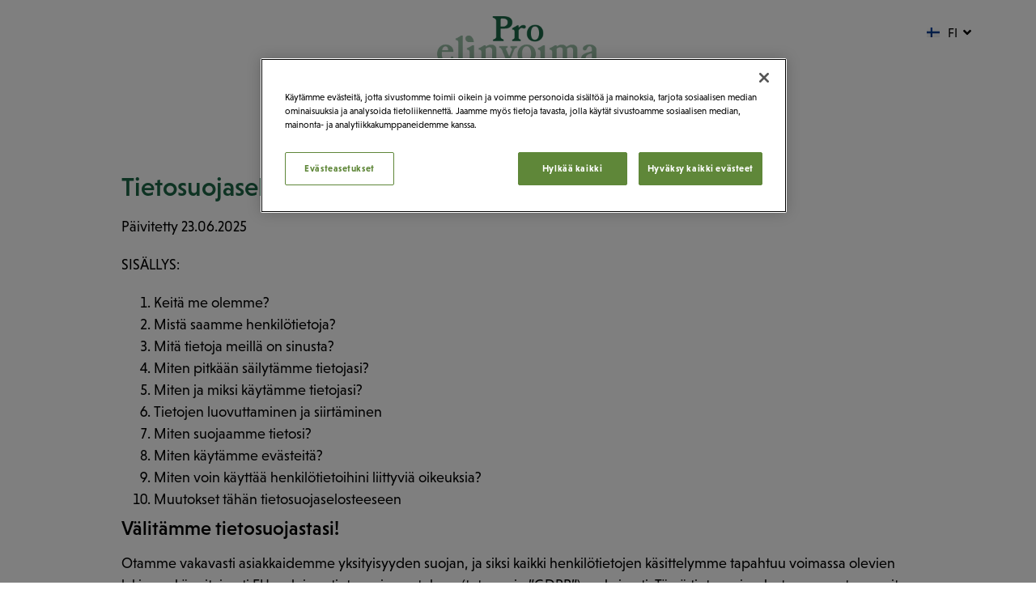

--- FILE ---
content_type: text/html; charset=UTF-8
request_url: https://proelinvoima.fi/tietosuojaseloste/
body_size: 34031
content:
<!doctype html>
<html lang="fi" prefix="og: https://ogp.me/ns#">
<head>
	<meta charset="UTF-8">
	<meta name="viewport" content="width=device-width, initial-scale=1">
	<link rel="profile" href="https://gmpg.org/xfn/11">
		<style>img:is([sizes="auto" i], [sizes^="auto," i]) { contain-intrinsic-size: 3000px 1500px }</style>
		<script>window.dataLayer = window.dataLayer || [];</script>
	<!-- Google Tag Manager -->
	<script>(function(w,d,s,l,i){w[l]=w[l]||[];w[l].push({'gtm.start':
	new Date().getTime(),event:'gtm.js'});var f=d.getElementsByTagName(s)[0],
	j=d.createElement(s),dl=l!='dataLayer'?'&l='+l:'';j.async=true;j.src=
	'https://analytics.proelinvoima.fi/gtm.js?id='+i+dl;f.parentNode.insertBefore(j,f);
	})(window,document,'script','dataLayer', 'GTM-WGZQXPJQ');</script>
	<!-- End Google Tag Manager -->
	<!-- CookiePro Cookies Consent Notice start for proelinvoima.fi -->

<script src="https://cookie-cdn.cookiepro.com/scripttemplates/otSDKStub.js" data-document-language="true" type="text/javascript" charset="UTF-8" data-domain-script="105c4c29-6b84-495c-9ecd-305af403a9c2" ></script>
<script type="text/javascript">
function OptanonWrapper() { }
</script>
<!-- CookiePro Cookies Consent Notice end for proelinvoima.fi --><link rel="alternate" href="https://proelinvoima.fi/et/privaatsus/" hreflang="et" />
<link rel="alternate" href="https://proelinvoima.fi/lv/privatuma-politika/" hreflang="lv" />
<link rel="alternate" href="https://proelinvoima.fi/lt/privatumo-politika/" hreflang="lt" />
<link rel="alternate" href="https://proelinvoima.fi/tietosuojaseloste/" hreflang="fi" />

<!-- Search Engine Optimization by Rank Math - https://rankmath.com/ -->
<title>Tietosuojaseloste - ProElinvoima</title>
<meta name="description" content="Päivitetty 23.06.2025"/>
<meta name="robots" content="index, follow, max-snippet:-1, max-video-preview:-1, max-image-preview:large"/>
<link rel="canonical" href="https://proelinvoima.fi/tietosuojaseloste/" />
<meta property="og:locale" content="fi_FI" />
<meta property="og:type" content="article" />
<meta property="og:title" content="Tietosuojaseloste - ProElinvoima" />
<meta property="og:description" content="Päivitetty 23.06.2025" />
<meta property="og:url" content="https://proelinvoima.fi/tietosuojaseloste/" />
<meta property="og:site_name" content="ProElinvoima (uusi)" />
<meta property="og:updated_time" content="2025-06-24T11:42:17+03:00" />
<meta property="article:published_time" content="2024-02-05T10:08:25+02:00" />
<meta property="article:modified_time" content="2025-06-24T11:42:17+03:00" />
<meta name="twitter:card" content="summary_large_image" />
<meta name="twitter:title" content="Tietosuojaseloste - ProElinvoima" />
<meta name="twitter:description" content="Päivitetty 23.06.2025" />
<meta name="twitter:label1" content="Time to read" />
<meta name="twitter:data1" content="26 minutes" />
<script type="application/ld+json" class="rank-math-schema">{"@context":"https://schema.org","@graph":[{"@type":["Person","Organization"],"@id":"https://proelinvoima.fi/#person","name":"ProElinvoima (uusi)"},{"@type":"WebSite","@id":"https://proelinvoima.fi/#website","url":"https://proelinvoima.fi","name":"ProElinvoima (uusi)","publisher":{"@id":"https://proelinvoima.fi/#person"},"inLanguage":"fi"},{"@type":"WebPage","@id":"https://proelinvoima.fi/tietosuojaseloste/#webpage","url":"https://proelinvoima.fi/tietosuojaseloste/","name":"Tietosuojaseloste - ProElinvoima","datePublished":"2024-02-05T10:08:25+02:00","dateModified":"2025-06-24T11:42:17+03:00","isPartOf":{"@id":"https://proelinvoima.fi/#website"},"inLanguage":"fi"},{"@type":"Person","@id":"https://proelinvoima.fi/author/str-superadmin/","name":"str-superadmin","url":"https://proelinvoima.fi/author/str-superadmin/","image":{"@type":"ImageObject","@id":"https://secure.gravatar.com/avatar/5af0f3c1f6975362874e854d825fde8544865459177c0970fbec029e8e765ac2?s=96&amp;d=mm&amp;r=g","url":"https://secure.gravatar.com/avatar/5af0f3c1f6975362874e854d825fde8544865459177c0970fbec029e8e765ac2?s=96&amp;d=mm&amp;r=g","caption":"str-superadmin","inLanguage":"fi"},"sameAs":["http://strnordic.kinsta.cloud"]},{"@type":"Article","headline":"Tietosuojaseloste - ProElinvoima","datePublished":"2024-02-05T10:08:25+02:00","dateModified":"2025-06-24T11:42:17+03:00","author":{"@id":"https://proelinvoima.fi/author/str-superadmin/","name":"str-superadmin"},"publisher":{"@id":"https://proelinvoima.fi/#person"},"description":"P\u00e4ivitetty 23.06.2025","name":"Tietosuojaseloste - ProElinvoima","@id":"https://proelinvoima.fi/tietosuojaseloste/#richSnippet","isPartOf":{"@id":"https://proelinvoima.fi/tietosuojaseloste/#webpage"},"inLanguage":"fi","mainEntityOfPage":{"@id":"https://proelinvoima.fi/tietosuojaseloste/#webpage"}}]}</script>
<!-- /Rank Math WordPress SEO plugin -->

<link rel='dns-prefetch' href='//proelinvoima.fi' />
<link rel="alternate" type="application/rss+xml" title="ProElinvoima &raquo; syöte" href="https://proelinvoima.fi/feed/" />
<link rel="alternate" type="application/rss+xml" title="ProElinvoima &raquo; kommenttien syöte" href="https://proelinvoima.fi/comments/feed/" />
<script>
window._wpemojiSettings = {"baseUrl":"https:\/\/s.w.org\/images\/core\/emoji\/16.0.1\/72x72\/","ext":".png","svgUrl":"https:\/\/s.w.org\/images\/core\/emoji\/16.0.1\/svg\/","svgExt":".svg","source":{"concatemoji":"https:\/\/proelinvoima.fi\/wp-includes\/js\/wp-emoji-release.min.js?ver=6.8.3"}};
/*! This file is auto-generated */
!function(s,n){var o,i,e;function c(e){try{var t={supportTests:e,timestamp:(new Date).valueOf()};sessionStorage.setItem(o,JSON.stringify(t))}catch(e){}}function p(e,t,n){e.clearRect(0,0,e.canvas.width,e.canvas.height),e.fillText(t,0,0);var t=new Uint32Array(e.getImageData(0,0,e.canvas.width,e.canvas.height).data),a=(e.clearRect(0,0,e.canvas.width,e.canvas.height),e.fillText(n,0,0),new Uint32Array(e.getImageData(0,0,e.canvas.width,e.canvas.height).data));return t.every(function(e,t){return e===a[t]})}function u(e,t){e.clearRect(0,0,e.canvas.width,e.canvas.height),e.fillText(t,0,0);for(var n=e.getImageData(16,16,1,1),a=0;a<n.data.length;a++)if(0!==n.data[a])return!1;return!0}function f(e,t,n,a){switch(t){case"flag":return n(e,"\ud83c\udff3\ufe0f\u200d\u26a7\ufe0f","\ud83c\udff3\ufe0f\u200b\u26a7\ufe0f")?!1:!n(e,"\ud83c\udde8\ud83c\uddf6","\ud83c\udde8\u200b\ud83c\uddf6")&&!n(e,"\ud83c\udff4\udb40\udc67\udb40\udc62\udb40\udc65\udb40\udc6e\udb40\udc67\udb40\udc7f","\ud83c\udff4\u200b\udb40\udc67\u200b\udb40\udc62\u200b\udb40\udc65\u200b\udb40\udc6e\u200b\udb40\udc67\u200b\udb40\udc7f");case"emoji":return!a(e,"\ud83e\udedf")}return!1}function g(e,t,n,a){var r="undefined"!=typeof WorkerGlobalScope&&self instanceof WorkerGlobalScope?new OffscreenCanvas(300,150):s.createElement("canvas"),o=r.getContext("2d",{willReadFrequently:!0}),i=(o.textBaseline="top",o.font="600 32px Arial",{});return e.forEach(function(e){i[e]=t(o,e,n,a)}),i}function t(e){var t=s.createElement("script");t.src=e,t.defer=!0,s.head.appendChild(t)}"undefined"!=typeof Promise&&(o="wpEmojiSettingsSupports",i=["flag","emoji"],n.supports={everything:!0,everythingExceptFlag:!0},e=new Promise(function(e){s.addEventListener("DOMContentLoaded",e,{once:!0})}),new Promise(function(t){var n=function(){try{var e=JSON.parse(sessionStorage.getItem(o));if("object"==typeof e&&"number"==typeof e.timestamp&&(new Date).valueOf()<e.timestamp+604800&&"object"==typeof e.supportTests)return e.supportTests}catch(e){}return null}();if(!n){if("undefined"!=typeof Worker&&"undefined"!=typeof OffscreenCanvas&&"undefined"!=typeof URL&&URL.createObjectURL&&"undefined"!=typeof Blob)try{var e="postMessage("+g.toString()+"("+[JSON.stringify(i),f.toString(),p.toString(),u.toString()].join(",")+"));",a=new Blob([e],{type:"text/javascript"}),r=new Worker(URL.createObjectURL(a),{name:"wpTestEmojiSupports"});return void(r.onmessage=function(e){c(n=e.data),r.terminate(),t(n)})}catch(e){}c(n=g(i,f,p,u))}t(n)}).then(function(e){for(var t in e)n.supports[t]=e[t],n.supports.everything=n.supports.everything&&n.supports[t],"flag"!==t&&(n.supports.everythingExceptFlag=n.supports.everythingExceptFlag&&n.supports[t]);n.supports.everythingExceptFlag=n.supports.everythingExceptFlag&&!n.supports.flag,n.DOMReady=!1,n.readyCallback=function(){n.DOMReady=!0}}).then(function(){return e}).then(function(){var e;n.supports.everything||(n.readyCallback(),(e=n.source||{}).concatemoji?t(e.concatemoji):e.wpemoji&&e.twemoji&&(t(e.twemoji),t(e.wpemoji)))}))}((window,document),window._wpemojiSettings);
</script>
<link rel="stylesheet" type="text/css" href="https://use.typekit.net/uus5qoj.css"><style id='wp-emoji-styles-inline-css'>

	img.wp-smiley, img.emoji {
		display: inline !important;
		border: none !important;
		box-shadow: none !important;
		height: 1em !important;
		width: 1em !important;
		margin: 0 0.07em !important;
		vertical-align: -0.1em !important;
		background: none !important;
		padding: 0 !important;
	}
</style>
<style id='classic-theme-styles-inline-css'>
/*! This file is auto-generated */
.wp-block-button__link{color:#fff;background-color:#32373c;border-radius:9999px;box-shadow:none;text-decoration:none;padding:calc(.667em + 2px) calc(1.333em + 2px);font-size:1.125em}.wp-block-file__button{background:#32373c;color:#fff;text-decoration:none}
</style>
<style id='global-styles-inline-css'>
:root{--wp--preset--aspect-ratio--square: 1;--wp--preset--aspect-ratio--4-3: 4/3;--wp--preset--aspect-ratio--3-4: 3/4;--wp--preset--aspect-ratio--3-2: 3/2;--wp--preset--aspect-ratio--2-3: 2/3;--wp--preset--aspect-ratio--16-9: 16/9;--wp--preset--aspect-ratio--9-16: 9/16;--wp--preset--color--black: #000000;--wp--preset--color--cyan-bluish-gray: #abb8c3;--wp--preset--color--white: #ffffff;--wp--preset--color--pale-pink: #f78da7;--wp--preset--color--vivid-red: #cf2e2e;--wp--preset--color--luminous-vivid-orange: #ff6900;--wp--preset--color--luminous-vivid-amber: #fcb900;--wp--preset--color--light-green-cyan: #7bdcb5;--wp--preset--color--vivid-green-cyan: #00d084;--wp--preset--color--pale-cyan-blue: #8ed1fc;--wp--preset--color--vivid-cyan-blue: #0693e3;--wp--preset--color--vivid-purple: #9b51e0;--wp--preset--gradient--vivid-cyan-blue-to-vivid-purple: linear-gradient(135deg,rgba(6,147,227,1) 0%,rgb(155,81,224) 100%);--wp--preset--gradient--light-green-cyan-to-vivid-green-cyan: linear-gradient(135deg,rgb(122,220,180) 0%,rgb(0,208,130) 100%);--wp--preset--gradient--luminous-vivid-amber-to-luminous-vivid-orange: linear-gradient(135deg,rgba(252,185,0,1) 0%,rgba(255,105,0,1) 100%);--wp--preset--gradient--luminous-vivid-orange-to-vivid-red: linear-gradient(135deg,rgba(255,105,0,1) 0%,rgb(207,46,46) 100%);--wp--preset--gradient--very-light-gray-to-cyan-bluish-gray: linear-gradient(135deg,rgb(238,238,238) 0%,rgb(169,184,195) 100%);--wp--preset--gradient--cool-to-warm-spectrum: linear-gradient(135deg,rgb(74,234,220) 0%,rgb(151,120,209) 20%,rgb(207,42,186) 40%,rgb(238,44,130) 60%,rgb(251,105,98) 80%,rgb(254,248,76) 100%);--wp--preset--gradient--blush-light-purple: linear-gradient(135deg,rgb(255,206,236) 0%,rgb(152,150,240) 100%);--wp--preset--gradient--blush-bordeaux: linear-gradient(135deg,rgb(254,205,165) 0%,rgb(254,45,45) 50%,rgb(107,0,62) 100%);--wp--preset--gradient--luminous-dusk: linear-gradient(135deg,rgb(255,203,112) 0%,rgb(199,81,192) 50%,rgb(65,88,208) 100%);--wp--preset--gradient--pale-ocean: linear-gradient(135deg,rgb(255,245,203) 0%,rgb(182,227,212) 50%,rgb(51,167,181) 100%);--wp--preset--gradient--electric-grass: linear-gradient(135deg,rgb(202,248,128) 0%,rgb(113,206,126) 100%);--wp--preset--gradient--midnight: linear-gradient(135deg,rgb(2,3,129) 0%,rgb(40,116,252) 100%);--wp--preset--font-size--small: 13px;--wp--preset--font-size--medium: 20px;--wp--preset--font-size--large: 36px;--wp--preset--font-size--x-large: 42px;--wp--preset--spacing--20: 0.44rem;--wp--preset--spacing--30: 0.67rem;--wp--preset--spacing--40: 1rem;--wp--preset--spacing--50: 1.5rem;--wp--preset--spacing--60: 2.25rem;--wp--preset--spacing--70: 3.38rem;--wp--preset--spacing--80: 5.06rem;--wp--preset--shadow--natural: 6px 6px 9px rgba(0, 0, 0, 0.2);--wp--preset--shadow--deep: 12px 12px 50px rgba(0, 0, 0, 0.4);--wp--preset--shadow--sharp: 6px 6px 0px rgba(0, 0, 0, 0.2);--wp--preset--shadow--outlined: 6px 6px 0px -3px rgba(255, 255, 255, 1), 6px 6px rgba(0, 0, 0, 1);--wp--preset--shadow--crisp: 6px 6px 0px rgba(0, 0, 0, 1);}:where(.is-layout-flex){gap: 0.5em;}:where(.is-layout-grid){gap: 0.5em;}body .is-layout-flex{display: flex;}.is-layout-flex{flex-wrap: wrap;align-items: center;}.is-layout-flex > :is(*, div){margin: 0;}body .is-layout-grid{display: grid;}.is-layout-grid > :is(*, div){margin: 0;}:where(.wp-block-columns.is-layout-flex){gap: 2em;}:where(.wp-block-columns.is-layout-grid){gap: 2em;}:where(.wp-block-post-template.is-layout-flex){gap: 1.25em;}:where(.wp-block-post-template.is-layout-grid){gap: 1.25em;}.has-black-color{color: var(--wp--preset--color--black) !important;}.has-cyan-bluish-gray-color{color: var(--wp--preset--color--cyan-bluish-gray) !important;}.has-white-color{color: var(--wp--preset--color--white) !important;}.has-pale-pink-color{color: var(--wp--preset--color--pale-pink) !important;}.has-vivid-red-color{color: var(--wp--preset--color--vivid-red) !important;}.has-luminous-vivid-orange-color{color: var(--wp--preset--color--luminous-vivid-orange) !important;}.has-luminous-vivid-amber-color{color: var(--wp--preset--color--luminous-vivid-amber) !important;}.has-light-green-cyan-color{color: var(--wp--preset--color--light-green-cyan) !important;}.has-vivid-green-cyan-color{color: var(--wp--preset--color--vivid-green-cyan) !important;}.has-pale-cyan-blue-color{color: var(--wp--preset--color--pale-cyan-blue) !important;}.has-vivid-cyan-blue-color{color: var(--wp--preset--color--vivid-cyan-blue) !important;}.has-vivid-purple-color{color: var(--wp--preset--color--vivid-purple) !important;}.has-black-background-color{background-color: var(--wp--preset--color--black) !important;}.has-cyan-bluish-gray-background-color{background-color: var(--wp--preset--color--cyan-bluish-gray) !important;}.has-white-background-color{background-color: var(--wp--preset--color--white) !important;}.has-pale-pink-background-color{background-color: var(--wp--preset--color--pale-pink) !important;}.has-vivid-red-background-color{background-color: var(--wp--preset--color--vivid-red) !important;}.has-luminous-vivid-orange-background-color{background-color: var(--wp--preset--color--luminous-vivid-orange) !important;}.has-luminous-vivid-amber-background-color{background-color: var(--wp--preset--color--luminous-vivid-amber) !important;}.has-light-green-cyan-background-color{background-color: var(--wp--preset--color--light-green-cyan) !important;}.has-vivid-green-cyan-background-color{background-color: var(--wp--preset--color--vivid-green-cyan) !important;}.has-pale-cyan-blue-background-color{background-color: var(--wp--preset--color--pale-cyan-blue) !important;}.has-vivid-cyan-blue-background-color{background-color: var(--wp--preset--color--vivid-cyan-blue) !important;}.has-vivid-purple-background-color{background-color: var(--wp--preset--color--vivid-purple) !important;}.has-black-border-color{border-color: var(--wp--preset--color--black) !important;}.has-cyan-bluish-gray-border-color{border-color: var(--wp--preset--color--cyan-bluish-gray) !important;}.has-white-border-color{border-color: var(--wp--preset--color--white) !important;}.has-pale-pink-border-color{border-color: var(--wp--preset--color--pale-pink) !important;}.has-vivid-red-border-color{border-color: var(--wp--preset--color--vivid-red) !important;}.has-luminous-vivid-orange-border-color{border-color: var(--wp--preset--color--luminous-vivid-orange) !important;}.has-luminous-vivid-amber-border-color{border-color: var(--wp--preset--color--luminous-vivid-amber) !important;}.has-light-green-cyan-border-color{border-color: var(--wp--preset--color--light-green-cyan) !important;}.has-vivid-green-cyan-border-color{border-color: var(--wp--preset--color--vivid-green-cyan) !important;}.has-pale-cyan-blue-border-color{border-color: var(--wp--preset--color--pale-cyan-blue) !important;}.has-vivid-cyan-blue-border-color{border-color: var(--wp--preset--color--vivid-cyan-blue) !important;}.has-vivid-purple-border-color{border-color: var(--wp--preset--color--vivid-purple) !important;}.has-vivid-cyan-blue-to-vivid-purple-gradient-background{background: var(--wp--preset--gradient--vivid-cyan-blue-to-vivid-purple) !important;}.has-light-green-cyan-to-vivid-green-cyan-gradient-background{background: var(--wp--preset--gradient--light-green-cyan-to-vivid-green-cyan) !important;}.has-luminous-vivid-amber-to-luminous-vivid-orange-gradient-background{background: var(--wp--preset--gradient--luminous-vivid-amber-to-luminous-vivid-orange) !important;}.has-luminous-vivid-orange-to-vivid-red-gradient-background{background: var(--wp--preset--gradient--luminous-vivid-orange-to-vivid-red) !important;}.has-very-light-gray-to-cyan-bluish-gray-gradient-background{background: var(--wp--preset--gradient--very-light-gray-to-cyan-bluish-gray) !important;}.has-cool-to-warm-spectrum-gradient-background{background: var(--wp--preset--gradient--cool-to-warm-spectrum) !important;}.has-blush-light-purple-gradient-background{background: var(--wp--preset--gradient--blush-light-purple) !important;}.has-blush-bordeaux-gradient-background{background: var(--wp--preset--gradient--blush-bordeaux) !important;}.has-luminous-dusk-gradient-background{background: var(--wp--preset--gradient--luminous-dusk) !important;}.has-pale-ocean-gradient-background{background: var(--wp--preset--gradient--pale-ocean) !important;}.has-electric-grass-gradient-background{background: var(--wp--preset--gradient--electric-grass) !important;}.has-midnight-gradient-background{background: var(--wp--preset--gradient--midnight) !important;}.has-small-font-size{font-size: var(--wp--preset--font-size--small) !important;}.has-medium-font-size{font-size: var(--wp--preset--font-size--medium) !important;}.has-large-font-size{font-size: var(--wp--preset--font-size--large) !important;}.has-x-large-font-size{font-size: var(--wp--preset--font-size--x-large) !important;}
:where(.wp-block-post-template.is-layout-flex){gap: 1.25em;}:where(.wp-block-post-template.is-layout-grid){gap: 1.25em;}
:where(.wp-block-columns.is-layout-flex){gap: 2em;}:where(.wp-block-columns.is-layout-grid){gap: 2em;}
:root :where(.wp-block-pullquote){font-size: 1.5em;line-height: 1.6;}
</style>
<link rel='stylesheet' id='str-css-css' href='https://proelinvoima.fi/wp-content/plugins/STR-WP/src/inc/../assets/public/style.css?ver=2.5.0' media='all' />
<link rel='stylesheet' id='hello-elementor-css' href='https://proelinvoima.fi/wp-content/themes/hello-elementor/style.min.css?ver=3.0.1' media='all' />
<link rel='stylesheet' id='hello-elementor-theme-style-css' href='https://proelinvoima.fi/wp-content/themes/hello-elementor/theme.min.css?ver=3.0.1' media='all' />
<link rel='stylesheet' id='elementor-lazyload-css' href='https://proelinvoima.fi/wp-content/plugins/elementor/assets/css/modules/lazyload/frontend.min.css?ver=3.20.4' media='all' />
<link rel='stylesheet' id='elementor-icons-css' href='https://proelinvoima.fi/wp-content/plugins/elementor/assets/lib/eicons/css/elementor-icons.min.css?ver=5.29.0' media='all' />
<link rel='stylesheet' id='elementor-frontend-css' href='https://proelinvoima.fi/wp-content/plugins/elementor/assets/css/frontend.min.css?ver=3.20.4' media='all' />
<link rel='stylesheet' id='swiper-css' href='https://proelinvoima.fi/wp-content/plugins/elementor/assets/lib/swiper/v8/css/swiper.min.css?ver=8.4.5' media='all' />
<link rel='stylesheet' id='elementor-post-5-css' href='https://proelinvoima.fi/wp-content/uploads/sites/27/elementor/css/post-5.css?ver=1713250407' media='all' />
<link rel='stylesheet' id='elementor-pro-css' href='https://proelinvoima.fi/wp-content/plugins/elementor-pro/assets/css/frontend.min.css?ver=3.19.3' media='all' />
<link rel='stylesheet' id='elementor-global-css' href='https://proelinvoima.fi/wp-content/uploads/sites/27/elementor/css/global.css?ver=1713250408' media='all' />
<link rel='stylesheet' id='elementor-post-1470-css' href='https://proelinvoima.fi/wp-content/uploads/sites/27/elementor/css/post-1470.css?ver=1750754705' media='all' />
<link rel='stylesheet' id='elementor-post-232-css' href='https://proelinvoima.fi/wp-content/uploads/sites/27/elementor/css/post-232.css?ver=1741772317' media='all' />
<link rel='stylesheet' id='elementor-post-237-css' href='https://proelinvoima.fi/wp-content/uploads/sites/27/elementor/css/post-237.css?ver=1757399890' media='all' />
<link rel='stylesheet' id='eael-general-css' href='https://proelinvoima.fi/wp-content/plugins/essential-addons-for-elementor-lite/assets/front-end/css/view/general.min.css?ver=6.1.11' media='all' />
<link rel='stylesheet' id='elementor-icons-shared-0-css' href='https://proelinvoima.fi/wp-content/plugins/elementor/assets/lib/font-awesome/css/fontawesome.min.css?ver=5.15.3' media='all' />
<link rel='stylesheet' id='elementor-icons-fa-solid-css' href='https://proelinvoima.fi/wp-content/plugins/elementor/assets/lib/font-awesome/css/solid.min.css?ver=5.15.3' media='all' />
<link rel='stylesheet' id='elementor-icons-fa-brands-css' href='https://proelinvoima.fi/wp-content/plugins/elementor/assets/lib/font-awesome/css/brands.min.css?ver=5.15.3' media='all' />
<script src="https://proelinvoima.fi/wp-includes/js/jquery/jquery.min.js?ver=3.7.1" id="jquery-core-js"></script>
<script src="https://proelinvoima.fi/wp-includes/js/jquery/jquery-migrate.min.js?ver=3.4.1" id="jquery-migrate-js"></script>
<link rel="https://api.w.org/" href="https://proelinvoima.fi/wp-json/" /><link rel="alternate" title="JSON" type="application/json" href="https://proelinvoima.fi/wp-json/wp/v2/pages/1470" /><link rel="EditURI" type="application/rsd+xml" title="RSD" href="https://proelinvoima.fi/xmlrpc.php?rsd" />
<meta name="generator" content="WordPress 6.8.3" />
<link rel='shortlink' href='https://proelinvoima.fi/?p=1470' />
<link rel="alternate" title="oEmbed (JSON)" type="application/json+oembed" href="https://proelinvoima.fi/wp-json/oembed/1.0/embed?url=https%3A%2F%2Fproelinvoima.fi%2Ftietosuojaseloste%2F" />
<link rel="alternate" title="oEmbed (XML)" type="text/xml+oembed" href="https://proelinvoima.fi/wp-json/oembed/1.0/embed?url=https%3A%2F%2Fproelinvoima.fi%2Ftietosuojaseloste%2F&#038;format=xml" />
<meta name="generator" content="Elementor 3.20.4; features: e_optimized_assets_loading, additional_custom_breakpoints, block_editor_assets_optimize, e_image_loading_optimization; settings: css_print_method-external, google_font-enabled, font_display-swap">
<style id="uagb-style-frontend-1470">.uag-blocks-common-selector{z-index:var(--z-index-desktop) !important}@media (max-width: 976px){.uag-blocks-common-selector{z-index:var(--z-index-tablet) !important}}@media (max-width: 767px){.uag-blocks-common-selector{z-index:var(--z-index-mobile) !important}}
</style>		<style id="wp-custom-css">
			/* Arvostelut piiloon */

.tm-stars  {
display:none
}

.arvostelut {
  display:none
}

.go384875157 {
    padding: 30px 20px 20px 20px;
    max-width: 1000px!important;
    margin: auto!important;
}

/* Header */

/* Adjust your .elementor-widget-n-menu .e-n-menu-content for centering */
.elementor-widget-n-menu .e-n-menu-content {
    display: flex; /* Assuming you want to keep using flex */
    flex-direction: column;
    position: absolute;
    z-index: 2147483640;
    background-color: transparent;
    width: 100%; /* Use 100% of .main-container or adjust as needed */
    left: 50%; /* Center the element */
    transform: translateX(-50%); /* Adjust based on its own width to center it */
    /* Remove the min-width, --stretch-width, --stretch-left, and --stretch-right 
       unless they are specifically required for other purposes */
}

.cpel-switcher__lang a {
  padding-top: 5px!important;
}


.owl-next:focus {
 outline-style: none;!important;

}

/* Order Form */

.page-id-1464 .page-content a,
.page-id-1470 .page-content a,
.page-id-1451 .page-content a,
.terms a{
color:#1D6648;
	text-decoration:underline
}

.page-id-1464 .page-content a:hover,
.page-id-1470 .page-content a:hover,
.page-id-1451 .page-content a:hover,
.terms a:hover{
color:#000;
	text-decoration:underline
}

.str-form__countryFields {
padding:0px!important
}
.str-form__button{
margin-top:10px;
	margin-bottom:8px;
	padding:10px 20px 10px 20px!important;
	border:none
}

.str-form__button:hover{
background-color:#CDB5D0;
	color:#000
}
input[type="date"], input[type="email"], input[type="number"], input[type="password"], input[type="search"], input[type="tel"], input[type="text"], input[type="url"], select, textarea {
  width: 100%;
  border: 1px solid #99BDA5;
  border-radius: 3px;
  padding: .5rem 1rem;
  transition: all .3s;
}

.terms .fas,
.terms .far{
margin-top:8px
}

/* Yritys */

.elementor-counter-number-prefix{
margin-top:32px;
	margin-right:3px;
	font-size:32px;
}


/* Blog Post / Archive */

.elementor-post__excerpt p:after{
content: "...";
}

.blog-filter .menu-item-type-taxonomy {
border:1px solid #000;
	margin-right:15px;
		margin-bottom:15px
}

.uusimmat a.elementor-post__read-more {
font-size:16px!important;
	padding:0px;
		margin-top:0!important
}

.uusimmat a.elementor-post__read-more:hover {
background-color:none!important;
	font-size:16px!important;
	padding:0px;
		margin-top:-10px
}

a.elementor-post__read-more {
font-size:24px!important;
background-color:#fff!important;
	padding:10px 30px 10px 30px;
}

a.elementor-post__read-more:hover {
color:#fff!important;
background-color:#cdb5d0!important;

}

.single-post .elementor-element-ed09074 h2 {
font-size:26px;
margin-bottom:10px;
margin-top:40px;
color:#1B6345
}

.wp-block-rank-math-toc-block {
background-color:#DBE4DC;
padding:1px 30px 30px 30px;
margin-top:40px!important
}

.wp-block-rank-math-toc-block ul li {
padding-bottom:5px; 
}

.wp-block-rank-math-toc-block h2 {
padding-bottom:10px;
color:#fff;
	font-weight:600
}

.elementor-widget-theme-post-content ul li {
padding-bottom:15px; 
}

.elementor-widget-theme-post-content ol {
padding-bottom:20px; 

}

/* table */ 

table td, table th {
    padding: 8px;
    line-height: 1.5;
    vertical-align: top;
    border: 1px solid #ccc;
}
tr:hover {
    background:none;
}
.elementor-nav-menu ul li {
padding-bottom:0px!important; 
}

/* Page */

.page-content ul {
padding-bottom:30px; 
}
		</style>
		</head>
<body class="wp-singular page-template-default page page-id-1470 wp-theme-hello-elementor e-lazyload elementor-default elementor-kit-5 elementor-page elementor-page-1470">

	<!-- Google Tag Manager (noscript) -->
	<noscript><iframe src="https://analytics.proelinvoima.fi/ns.html?id=GTM-WGZQXPJQ"
	height="0" width="0" style="display:none;visibility:hidden"></iframe></noscript>
	<!-- End Google Tag Manager (noscript) -->
	
<a class="skip-link screen-reader-text" href="#content">Mene sisältöön</a>

		<div data-elementor-type="header" data-elementor-id="232" class="elementor elementor-232 elementor-location-header" data-elementor-post-type="elementor_library">
			<div class="elementor-element elementor-element-c0ce9e6 e-flex e-con-boxed e-con e-parent" data-id="c0ce9e6" data-element_type="container" data-core-v316-plus="true">
					<div class="e-con-inner">
		<div class="elementor-element elementor-element-35481b2 e-con-full e-flex e-con e-child" data-id="35481b2" data-element_type="container">
				<div class="elementor-element elementor-element-2176eff elementor-widget elementor-widget-image" data-id="2176eff" data-element_type="widget" data-widget_type="image.default">
				<div class="elementor-widget-container">
														<a href="https://proelinvoima.fi/">
							<img fetchpriority="high" width="600" height="173" src="https://proelinvoima.fi/wp-content/uploads/sites/27/2024/01/pro_elinvoima_logo.png" class="attachment-large size-large wp-image-8" alt="ProElinvoima" srcset="https://proelinvoima.fi/wp-content/uploads/sites/27/2024/01/pro_elinvoima_logo.png 600w, https://proelinvoima.fi/wp-content/uploads/sites/27/2024/01/pro_elinvoima_logo-300x87.png 300w" sizes="(max-width: 600px) 100vw, 600px" />								</a>
													</div>
				</div>
				</div>
		<div class="elementor-element elementor-element-96f29c7 e-con-full e-flex e-con e-child" data-id="96f29c7" data-element_type="container">
				<div style="--langs:3" class="elementor-element elementor-element-2aabfc6 cpel-switcher--layout-dropdown cpel-switcher--align-right elementor-widget__width-auto elementor-widget-mobile__width-auto cpel-switcher--drop-on-click cpel-switcher--drop-to-down cpel-switcher--aspect-ratio-43 elementor-widget elementor-widget-polylang-language-switcher" data-id="2aabfc6" data-element_type="widget" data-widget_type="polylang-language-switcher.default">
				<div class="elementor-widget-container">
			<nav class="cpel-switcher__nav"><div class="cpel-switcher__toggle cpel-switcher__lang" onclick="this.classList.toggle('cpel-switcher__toggle--on')"><a lang="fi" hreflang="fi" href="https://proelinvoima.fi/tietosuojaseloste/"><span class="cpel-switcher__flag cpel-switcher__flag--fi"><img src="data:image/svg+xml;utf8,%3Csvg width='21' height='15' xmlns='http://www.w3.org/2000/svg'%3E%3Cdefs%3E%3ClinearGradient x1='50%' y1='0%' x2='50%' y2='100%' id='a'%3E%3Cstop stop-color='%23FFF' offset='0%'/%3E%3Cstop stop-color='%23F0F0F0' offset='100%'/%3E%3C/linearGradient%3E%3ClinearGradient x1='50%' y1='0%' x2='50%' y2='100%' id='b'%3E%3Cstop stop-color='%230848A6' offset='0%'/%3E%3Cstop stop-color='%23003480' offset='100%'/%3E%3C/linearGradient%3E%3C/defs%3E%3Cg fill='none' fill-rule='evenodd'%3E%3Cpath fill='url(%23a)' d='M0 0h21v15H0z'/%3E%3Cpath fill='url(%23b)' d='M0 9h6v6h3V9h12V6H9V0H6v6H0z'/%3E%3C/g%3E%3C/svg%3E" alt="Suomi" /></span><span class="cpel-switcher__code">FI</span><i class="cpel-switcher__icon fas fa-angle-down" aria-hidden="true"></i></a></div><ul class="cpel-switcher__list"><li class="cpel-switcher__lang"><a lang="et" hreflang="et" href="https://proelinvoima.fi/et/privaatsus/"><span class="cpel-switcher__flag cpel-switcher__flag--ee"><img src="data:image/svg+xml;utf8,%3Csvg width='21' height='15' xmlns='http://www.w3.org/2000/svg'%3E%3Cdefs%3E%3ClinearGradient x1='50%' y1='0%' x2='50%' y2='100%' id='a'%3E%3Cstop stop-color='%23FFF' offset='0%'/%3E%3Cstop stop-color='%23F0F0F0' offset='100%'/%3E%3C/linearGradient%3E%3ClinearGradient x1='50%' y1='0%' x2='50%' y2='100%' id='b'%3E%3Cstop stop-color='%23262626' offset='0%'/%3E%3Cstop stop-color='%230D0D0D' offset='100%'/%3E%3C/linearGradient%3E%3ClinearGradient x1='50%' y1='0%' x2='50%' y2='100%' id='c'%3E%3Cstop stop-color='%235DA8F1' offset='0%'/%3E%3Cstop stop-color='%234892DA' offset='100%'/%3E%3C/linearGradient%3E%3C/defs%3E%3Cg fill='none' fill-rule='evenodd'%3E%3Cpath fill='url(%23a)' d='M0 0h21v15H0z'/%3E%3Cpath fill='url(%23b)' d='M0 5h21v5H0z'/%3E%3Cpath fill='url(%23c)' d='M0 0h21v5H0z'/%3E%3Cpath fill='url(%23a)' d='M0 10h21v5H0z'/%3E%3C/g%3E%3C/svg%3E" alt="Eesti" /></span><span class="cpel-switcher__code">ET</span></a></li><li class="cpel-switcher__lang"><a lang="lv" hreflang="lv" href="https://proelinvoima.fi/lv/privatuma-politika/"><span class="cpel-switcher__flag cpel-switcher__flag--lv"><img src="data:image/svg+xml;utf8,%3Csvg width='21' height='15' xmlns='http://www.w3.org/2000/svg'%3E%3Cdefs%3E%3ClinearGradient x1='50%' y1='0%' x2='50%' y2='100%' id='a'%3E%3Cstop stop-color='%23FFF' offset='0%'/%3E%3Cstop stop-color='%23F0F0F0' offset='100%'/%3E%3C/linearGradient%3E%3ClinearGradient x1='50%' y1='0%' x2='50%' y2='100%' id='b'%3E%3Cstop stop-color='%23B9414B' offset='0%'/%3E%3Cstop stop-color='%239D323B' offset='100%'/%3E%3C/linearGradient%3E%3C/defs%3E%3Cg fill='none' fill-rule='evenodd'%3E%3Cpath fill='url(%23a)' d='M0 0h21v15H0z'/%3E%3Cpath fill='url(%23b)' d='M0 0h21v6H0zm0 9h21v6H0z'/%3E%3Cpath fill='url(%23a)' d='M0 6h21v3H0z'/%3E%3C/g%3E%3C/svg%3E" alt="Latviešu valoda" /></span><span class="cpel-switcher__code">LV</span></a></li><li class="cpel-switcher__lang"><a lang="lt-LT" hreflang="lt-LT" href="https://proelinvoima.fi/lt/privatumo-politika/"><span class="cpel-switcher__flag cpel-switcher__flag--lt"><img src="data:image/svg+xml;utf8,%3Csvg width='21' height='15' xmlns='http://www.w3.org/2000/svg'%3E%3Cdefs%3E%3ClinearGradient x1='50%' y1='0%' x2='50%' y2='100%' id='a'%3E%3Cstop stop-color='%23FFF' offset='0%'/%3E%3Cstop stop-color='%23F0F0F0' offset='100%'/%3E%3C/linearGradient%3E%3ClinearGradient x1='50%' y1='0%' x2='50%' y2='100%' id='b'%3E%3Cstop stop-color='%23118357' offset='0%'/%3E%3Cstop stop-color='%230B6A45' offset='100%'/%3E%3C/linearGradient%3E%3ClinearGradient x1='50%' y1='0%' x2='50%' y2='100%' id='c'%3E%3Cstop stop-color='%23D8343D' offset='0%'/%3E%3Cstop stop-color='%23C02A32' offset='100%'/%3E%3C/linearGradient%3E%3ClinearGradient x1='50%' y1='0%' x2='50%' y2='100%' id='d'%3E%3Cstop stop-color='%23FEC34B' offset='0%'/%3E%3Cstop stop-color='%23FCB931' offset='100%'/%3E%3C/linearGradient%3E%3C/defs%3E%3Cg fill='none' fill-rule='evenodd'%3E%3Cpath fill='url(%23a)' d='M0 0h21v15H0z'/%3E%3Cpath fill='url(%23b)' d='M0 5h21v5H0z'/%3E%3Cpath fill='url(%23c)' d='M0 10h21v5H0z'/%3E%3Cpath fill='url(%23d)' d='M0 0h21v5H0z'/%3E%3C/g%3E%3C/svg%3E" alt="Lietuviškai" /></span><span class="cpel-switcher__code">LT</span></a></li></ul></nav>		</div>
				</div>
				<div class="elementor-element elementor-element-a55470d elementor-nav-menu__align-center elementor-nav-menu--stretch elementor-hidden-desktop elementor-nav-menu--dropdown-tablet elementor-nav-menu__text-align-aside elementor-nav-menu--toggle elementor-nav-menu--burger elementor-widget elementor-widget-nav-menu" data-id="a55470d" data-element_type="widget" data-settings="{&quot;full_width&quot;:&quot;stretch&quot;,&quot;layout&quot;:&quot;horizontal&quot;,&quot;submenu_icon&quot;:{&quot;value&quot;:&quot;&lt;i class=\&quot;fas fa-caret-down\&quot;&gt;&lt;\/i&gt;&quot;,&quot;library&quot;:&quot;fa-solid&quot;},&quot;toggle&quot;:&quot;burger&quot;}" data-widget_type="nav-menu.default">
				<div class="elementor-widget-container">
						<nav class="elementor-nav-menu--main elementor-nav-menu__container elementor-nav-menu--layout-horizontal e--pointer-background e--animation-fade">
				<ul id="menu-1-a55470d" class="elementor-nav-menu"><li class="menu-item menu-item-type-post_type menu-item-object-page menu-item-home menu-item-52"><a href="https://proelinvoima.fi/" class="elementor-item">Etusivu</a></li>
<li class="menu-item menu-item-type-post_type menu-item-object-page menu-item-has-children menu-item-257"><a href="https://proelinvoima.fi/tuotteet/" class="elementor-item">Tuotteet</a>
<ul class="sub-menu elementor-nav-menu--dropdown">
	<li class="menu-item menu-item-type-post_type menu-item-object-page menu-item-1929"><a href="https://proelinvoima.fi/tuotteet/d-vitamiini-lisaravinne/" class="elementor-sub-item">D-vitamiini</a></li>
	<li class="menu-item menu-item-type-post_type menu-item-object-page menu-item-1934"><a href="https://proelinvoima.fi/tuotteet/venus-libido-lisaravinne/" class="elementor-sub-item">Venus Libido</a></li>
	<li class="menu-item menu-item-type-post_type menu-item-object-page menu-item-1930"><a href="https://proelinvoima.fi/tuotteet/glucovita-lisaravinne/" class="elementor-sub-item">Glucovita</a></li>
	<li class="menu-item menu-item-type-post_type menu-item-object-page menu-item-1928"><a href="https://proelinvoima.fi/tuotteet/curminol-lisaravinne/" class="elementor-sub-item">Curminol</a></li>
	<li class="menu-item menu-item-type-post_type menu-item-object-page menu-item-1933"><a href="https://proelinvoima.fi/tuotteet/prostata-lisaravinne/" class="elementor-sub-item">Prostata</a></li>
	<li class="menu-item menu-item-type-post_type menu-item-object-page menu-item-1927"><a href="https://proelinvoima.fi/tuotteet/crystal-mind-lisaravinne/" class="elementor-sub-item">Crystal Mind</a></li>
	<li class="menu-item menu-item-type-post_type menu-item-object-page menu-item-1925"><a href="https://proelinvoima.fi/tuotteet/b12-vitamiini-lisaravinne/" class="elementor-sub-item">B12-vitamiini</a></li>
	<li class="menu-item menu-item-type-post_type menu-item-object-page menu-item-1926"><a href="https://proelinvoima.fi/tuotteet/crystal-dream-lisaravinne/" class="elementor-sub-item">Crystal Dream</a></li>
	<li class="menu-item menu-item-type-post_type menu-item-object-page menu-item-1932"><a href="https://proelinvoima.fi/tuotteet/magnesium-lisaravinne/" class="elementor-sub-item">Magnesium</a></li>
	<li class="menu-item menu-item-type-post_type menu-item-object-page menu-item-1931"><a href="https://proelinvoima.fi/tuotteet/hiusvita-lisaravinne/" class="elementor-sub-item">Hiusvita</a></li>
</ul>
</li>
<li class="menu-item menu-item-type-post_type menu-item-object-page menu-item-2816"><a href="https://proelinvoima.fi/hyvintointiguru/" class="elementor-item">Hyvintointiguru</a></li>
<li class="menu-item menu-item-type-post_type menu-item-object-page menu-item-198"><a href="https://proelinvoima.fi/yritys/" class="elementor-item">Yritys</a></li>
<li class="menu-item menu-item-type-post_type menu-item-object-page menu-item-197"><a href="https://proelinvoima.fi/yhteys/" class="elementor-item">Yhteys</a></li>
</ul>			</nav>
					<div class="elementor-menu-toggle" role="button" tabindex="0" aria-label="Menu Toggle" aria-expanded="false">
			<i aria-hidden="true" role="presentation" class="elementor-menu-toggle__icon--open eicon-menu-bar"></i><i aria-hidden="true" role="presentation" class="elementor-menu-toggle__icon--close eicon-close"></i>			<span class="elementor-screen-only">Menu</span>
		</div>
					<nav class="elementor-nav-menu--dropdown elementor-nav-menu__container" aria-hidden="true">
				<ul id="menu-2-a55470d" class="elementor-nav-menu"><li class="menu-item menu-item-type-post_type menu-item-object-page menu-item-home menu-item-52"><a href="https://proelinvoima.fi/" class="elementor-item" tabindex="-1">Etusivu</a></li>
<li class="menu-item menu-item-type-post_type menu-item-object-page menu-item-has-children menu-item-257"><a href="https://proelinvoima.fi/tuotteet/" class="elementor-item" tabindex="-1">Tuotteet</a>
<ul class="sub-menu elementor-nav-menu--dropdown">
	<li class="menu-item menu-item-type-post_type menu-item-object-page menu-item-1929"><a href="https://proelinvoima.fi/tuotteet/d-vitamiini-lisaravinne/" class="elementor-sub-item" tabindex="-1">D-vitamiini</a></li>
	<li class="menu-item menu-item-type-post_type menu-item-object-page menu-item-1934"><a href="https://proelinvoima.fi/tuotteet/venus-libido-lisaravinne/" class="elementor-sub-item" tabindex="-1">Venus Libido</a></li>
	<li class="menu-item menu-item-type-post_type menu-item-object-page menu-item-1930"><a href="https://proelinvoima.fi/tuotteet/glucovita-lisaravinne/" class="elementor-sub-item" tabindex="-1">Glucovita</a></li>
	<li class="menu-item menu-item-type-post_type menu-item-object-page menu-item-1928"><a href="https://proelinvoima.fi/tuotteet/curminol-lisaravinne/" class="elementor-sub-item" tabindex="-1">Curminol</a></li>
	<li class="menu-item menu-item-type-post_type menu-item-object-page menu-item-1933"><a href="https://proelinvoima.fi/tuotteet/prostata-lisaravinne/" class="elementor-sub-item" tabindex="-1">Prostata</a></li>
	<li class="menu-item menu-item-type-post_type menu-item-object-page menu-item-1927"><a href="https://proelinvoima.fi/tuotteet/crystal-mind-lisaravinne/" class="elementor-sub-item" tabindex="-1">Crystal Mind</a></li>
	<li class="menu-item menu-item-type-post_type menu-item-object-page menu-item-1925"><a href="https://proelinvoima.fi/tuotteet/b12-vitamiini-lisaravinne/" class="elementor-sub-item" tabindex="-1">B12-vitamiini</a></li>
	<li class="menu-item menu-item-type-post_type menu-item-object-page menu-item-1926"><a href="https://proelinvoima.fi/tuotteet/crystal-dream-lisaravinne/" class="elementor-sub-item" tabindex="-1">Crystal Dream</a></li>
	<li class="menu-item menu-item-type-post_type menu-item-object-page menu-item-1932"><a href="https://proelinvoima.fi/tuotteet/magnesium-lisaravinne/" class="elementor-sub-item" tabindex="-1">Magnesium</a></li>
	<li class="menu-item menu-item-type-post_type menu-item-object-page menu-item-1931"><a href="https://proelinvoima.fi/tuotteet/hiusvita-lisaravinne/" class="elementor-sub-item" tabindex="-1">Hiusvita</a></li>
</ul>
</li>
<li class="menu-item menu-item-type-post_type menu-item-object-page menu-item-2816"><a href="https://proelinvoima.fi/hyvintointiguru/" class="elementor-item" tabindex="-1">Hyvintointiguru</a></li>
<li class="menu-item menu-item-type-post_type menu-item-object-page menu-item-198"><a href="https://proelinvoima.fi/yritys/" class="elementor-item" tabindex="-1">Yritys</a></li>
<li class="menu-item menu-item-type-post_type menu-item-object-page menu-item-197"><a href="https://proelinvoima.fi/yhteys/" class="elementor-item" tabindex="-1">Yhteys</a></li>
</ul>			</nav>
				</div>
				</div>
				</div>
					</div>
				</div>
		<div class="elementor-element elementor-element-b08301c elementor-hidden-tablet elementor-hidden-mobile elementor-hidden-desktop e-flex e-con-boxed e-con e-parent" data-id="b08301c" data-element_type="container" data-core-v316-plus="true">
					<div class="e-con-inner">
				<div class="elementor-element elementor-element-da05a18 elementor-nav-menu__align-center elementor-nav-menu--stretch elementor-nav-menu--dropdown-tablet elementor-nav-menu__text-align-aside elementor-nav-menu--toggle elementor-nav-menu--burger elementor-widget elementor-widget-nav-menu" data-id="da05a18" data-element_type="widget" data-settings="{&quot;full_width&quot;:&quot;stretch&quot;,&quot;submenu_icon&quot;:{&quot;value&quot;:&quot;&lt;i class=\&quot;fas fa-chevron-down\&quot;&gt;&lt;\/i&gt;&quot;,&quot;library&quot;:&quot;fa-solid&quot;},&quot;layout&quot;:&quot;horizontal&quot;,&quot;toggle&quot;:&quot;burger&quot;}" data-widget_type="nav-menu.default">
				<div class="elementor-widget-container">
						<nav class="elementor-nav-menu--main elementor-nav-menu__container elementor-nav-menu--layout-horizontal e--pointer-background e--animation-fade">
				<ul id="menu-1-da05a18" class="elementor-nav-menu"><li class="menu-item menu-item-type-post_type menu-item-object-page menu-item-home menu-item-52"><a href="https://proelinvoima.fi/" class="elementor-item">Etusivu</a></li>
<li class="menu-item menu-item-type-post_type menu-item-object-page menu-item-has-children menu-item-257"><a href="https://proelinvoima.fi/tuotteet/" class="elementor-item">Tuotteet</a>
<ul class="sub-menu elementor-nav-menu--dropdown">
	<li class="menu-item menu-item-type-post_type menu-item-object-page menu-item-1929"><a href="https://proelinvoima.fi/tuotteet/d-vitamiini-lisaravinne/" class="elementor-sub-item">D-vitamiini</a></li>
	<li class="menu-item menu-item-type-post_type menu-item-object-page menu-item-1934"><a href="https://proelinvoima.fi/tuotteet/venus-libido-lisaravinne/" class="elementor-sub-item">Venus Libido</a></li>
	<li class="menu-item menu-item-type-post_type menu-item-object-page menu-item-1930"><a href="https://proelinvoima.fi/tuotteet/glucovita-lisaravinne/" class="elementor-sub-item">Glucovita</a></li>
	<li class="menu-item menu-item-type-post_type menu-item-object-page menu-item-1928"><a href="https://proelinvoima.fi/tuotteet/curminol-lisaravinne/" class="elementor-sub-item">Curminol</a></li>
	<li class="menu-item menu-item-type-post_type menu-item-object-page menu-item-1933"><a href="https://proelinvoima.fi/tuotteet/prostata-lisaravinne/" class="elementor-sub-item">Prostata</a></li>
	<li class="menu-item menu-item-type-post_type menu-item-object-page menu-item-1927"><a href="https://proelinvoima.fi/tuotteet/crystal-mind-lisaravinne/" class="elementor-sub-item">Crystal Mind</a></li>
	<li class="menu-item menu-item-type-post_type menu-item-object-page menu-item-1925"><a href="https://proelinvoima.fi/tuotteet/b12-vitamiini-lisaravinne/" class="elementor-sub-item">B12-vitamiini</a></li>
	<li class="menu-item menu-item-type-post_type menu-item-object-page menu-item-1926"><a href="https://proelinvoima.fi/tuotteet/crystal-dream-lisaravinne/" class="elementor-sub-item">Crystal Dream</a></li>
	<li class="menu-item menu-item-type-post_type menu-item-object-page menu-item-1932"><a href="https://proelinvoima.fi/tuotteet/magnesium-lisaravinne/" class="elementor-sub-item">Magnesium</a></li>
	<li class="menu-item menu-item-type-post_type menu-item-object-page menu-item-1931"><a href="https://proelinvoima.fi/tuotteet/hiusvita-lisaravinne/" class="elementor-sub-item">Hiusvita</a></li>
</ul>
</li>
<li class="menu-item menu-item-type-post_type menu-item-object-page menu-item-2816"><a href="https://proelinvoima.fi/hyvintointiguru/" class="elementor-item">Hyvintointiguru</a></li>
<li class="menu-item menu-item-type-post_type menu-item-object-page menu-item-198"><a href="https://proelinvoima.fi/yritys/" class="elementor-item">Yritys</a></li>
<li class="menu-item menu-item-type-post_type menu-item-object-page menu-item-197"><a href="https://proelinvoima.fi/yhteys/" class="elementor-item">Yhteys</a></li>
</ul>			</nav>
					<div class="elementor-menu-toggle" role="button" tabindex="0" aria-label="Menu Toggle" aria-expanded="false">
			<i aria-hidden="true" role="presentation" class="elementor-menu-toggle__icon--open eicon-menu-bar"></i><i aria-hidden="true" role="presentation" class="elementor-menu-toggle__icon--close eicon-close"></i>			<span class="elementor-screen-only">Menu</span>
		</div>
					<nav class="elementor-nav-menu--dropdown elementor-nav-menu__container" aria-hidden="true">
				<ul id="menu-2-da05a18" class="elementor-nav-menu"><li class="menu-item menu-item-type-post_type menu-item-object-page menu-item-home menu-item-52"><a href="https://proelinvoima.fi/" class="elementor-item" tabindex="-1">Etusivu</a></li>
<li class="menu-item menu-item-type-post_type menu-item-object-page menu-item-has-children menu-item-257"><a href="https://proelinvoima.fi/tuotteet/" class="elementor-item" tabindex="-1">Tuotteet</a>
<ul class="sub-menu elementor-nav-menu--dropdown">
	<li class="menu-item menu-item-type-post_type menu-item-object-page menu-item-1929"><a href="https://proelinvoima.fi/tuotteet/d-vitamiini-lisaravinne/" class="elementor-sub-item" tabindex="-1">D-vitamiini</a></li>
	<li class="menu-item menu-item-type-post_type menu-item-object-page menu-item-1934"><a href="https://proelinvoima.fi/tuotteet/venus-libido-lisaravinne/" class="elementor-sub-item" tabindex="-1">Venus Libido</a></li>
	<li class="menu-item menu-item-type-post_type menu-item-object-page menu-item-1930"><a href="https://proelinvoima.fi/tuotteet/glucovita-lisaravinne/" class="elementor-sub-item" tabindex="-1">Glucovita</a></li>
	<li class="menu-item menu-item-type-post_type menu-item-object-page menu-item-1928"><a href="https://proelinvoima.fi/tuotteet/curminol-lisaravinne/" class="elementor-sub-item" tabindex="-1">Curminol</a></li>
	<li class="menu-item menu-item-type-post_type menu-item-object-page menu-item-1933"><a href="https://proelinvoima.fi/tuotteet/prostata-lisaravinne/" class="elementor-sub-item" tabindex="-1">Prostata</a></li>
	<li class="menu-item menu-item-type-post_type menu-item-object-page menu-item-1927"><a href="https://proelinvoima.fi/tuotteet/crystal-mind-lisaravinne/" class="elementor-sub-item" tabindex="-1">Crystal Mind</a></li>
	<li class="menu-item menu-item-type-post_type menu-item-object-page menu-item-1925"><a href="https://proelinvoima.fi/tuotteet/b12-vitamiini-lisaravinne/" class="elementor-sub-item" tabindex="-1">B12-vitamiini</a></li>
	<li class="menu-item menu-item-type-post_type menu-item-object-page menu-item-1926"><a href="https://proelinvoima.fi/tuotteet/crystal-dream-lisaravinne/" class="elementor-sub-item" tabindex="-1">Crystal Dream</a></li>
	<li class="menu-item menu-item-type-post_type menu-item-object-page menu-item-1932"><a href="https://proelinvoima.fi/tuotteet/magnesium-lisaravinne/" class="elementor-sub-item" tabindex="-1">Magnesium</a></li>
	<li class="menu-item menu-item-type-post_type menu-item-object-page menu-item-1931"><a href="https://proelinvoima.fi/tuotteet/hiusvita-lisaravinne/" class="elementor-sub-item" tabindex="-1">Hiusvita</a></li>
</ul>
</li>
<li class="menu-item menu-item-type-post_type menu-item-object-page menu-item-2816"><a href="https://proelinvoima.fi/hyvintointiguru/" class="elementor-item" tabindex="-1">Hyvintointiguru</a></li>
<li class="menu-item menu-item-type-post_type menu-item-object-page menu-item-198"><a href="https://proelinvoima.fi/yritys/" class="elementor-item" tabindex="-1">Yritys</a></li>
<li class="menu-item menu-item-type-post_type menu-item-object-page menu-item-197"><a href="https://proelinvoima.fi/yhteys/" class="elementor-item" tabindex="-1">Yhteys</a></li>
</ul>			</nav>
				</div>
				</div>
					</div>
				</div>
		<div class="elementor-element elementor-element-58f2c2e elementor-hidden-mobile header e-flex e-con-boxed e-con e-parent" data-id="58f2c2e" data-element_type="container" data-core-v316-plus="true">
					<div class="e-con-inner">
		<div class="elementor-element elementor-element-dc22fd5 e-flex e-con-boxed e-con e-child" data-id="dc22fd5" data-element_type="container">
					<div class="e-con-inner">
				<div class="elementor-element elementor-element-becaae7 e-n-menu-none megamenu e-full_width e-n-menu-layout-horizontal elementor-widget elementor-widget-n-menu" data-id="becaae7" data-element_type="widget" data-settings="{&quot;menu_items&quot;:[{&quot;item_title&quot;:&quot;ETUSIVU&quot;,&quot;_id&quot;:&quot;8a6c3fc&quot;,&quot;item_link&quot;:{&quot;url&quot;:&quot;https:\/\/proelinvoima.fi\/&quot;,&quot;is_external&quot;:&quot;&quot;,&quot;nofollow&quot;:&quot;&quot;,&quot;custom_attributes&quot;:&quot;&quot;},&quot;item_dropdown_content&quot;:&quot;no&quot;,&quot;item_icon&quot;:{&quot;value&quot;:&quot;&quot;,&quot;library&quot;:&quot;&quot;},&quot;item_icon_active&quot;:null,&quot;element_id&quot;:&quot;&quot;},{&quot;item_title&quot;:&quot;TUOTTEET&quot;,&quot;_id&quot;:&quot;dcce312&quot;,&quot;item_dropdown_content&quot;:&quot;yes&quot;,&quot;item_link&quot;:{&quot;url&quot;:&quot;https:\/\/proelinvoima.fi\/tuotteet&quot;,&quot;is_external&quot;:&quot;&quot;,&quot;nofollow&quot;:&quot;&quot;,&quot;custom_attributes&quot;:&quot;&quot;},&quot;item_icon&quot;:{&quot;value&quot;:&quot;&quot;,&quot;library&quot;:&quot;&quot;},&quot;item_icon_active&quot;:null,&quot;element_id&quot;:&quot;&quot;},{&quot;_id&quot;:&quot;8045044&quot;,&quot;item_title&quot;:&quot;HYVINVOINTIGURU&quot;,&quot;item_link&quot;:{&quot;url&quot;:&quot;https:\/\/proelinvoima.fi\/hyvintointiguru\/&quot;,&quot;is_external&quot;:&quot;&quot;,&quot;nofollow&quot;:&quot;&quot;,&quot;custom_attributes&quot;:&quot;&quot;},&quot;item_dropdown_content&quot;:&quot;no&quot;,&quot;item_icon&quot;:{&quot;value&quot;:&quot;&quot;,&quot;library&quot;:&quot;&quot;},&quot;item_icon_active&quot;:null,&quot;element_id&quot;:&quot;&quot;},{&quot;_id&quot;:&quot;a0a8a47&quot;,&quot;item_title&quot;:&quot;YRITYS&quot;,&quot;item_link&quot;:{&quot;url&quot;:&quot;https:\/\/proelinvoima.fi\/yritys\/&quot;,&quot;is_external&quot;:&quot;&quot;,&quot;nofollow&quot;:&quot;&quot;,&quot;custom_attributes&quot;:&quot;&quot;},&quot;item_dropdown_content&quot;:&quot;no&quot;,&quot;item_icon&quot;:{&quot;value&quot;:&quot;&quot;,&quot;library&quot;:&quot;&quot;},&quot;item_icon_active&quot;:null,&quot;element_id&quot;:&quot;&quot;},{&quot;item_title&quot;:&quot;YHTEYS&quot;,&quot;item_link&quot;:{&quot;url&quot;:&quot;https:\/\/proelinvoima.fi\/yhteys\/&quot;,&quot;is_external&quot;:&quot;&quot;,&quot;nofollow&quot;:&quot;&quot;,&quot;custom_attributes&quot;:&quot;&quot;},&quot;_id&quot;:&quot;10cd24c&quot;,&quot;item_dropdown_content&quot;:&quot;no&quot;,&quot;item_icon&quot;:{&quot;value&quot;:&quot;&quot;,&quot;library&quot;:&quot;&quot;},&quot;item_icon_active&quot;:null,&quot;element_id&quot;:&quot;&quot;}],&quot;item_position_horizontal&quot;:&quot;center&quot;,&quot;item_position_horizontal_tablet&quot;:&quot;center&quot;,&quot;open_animation&quot;:&quot;fadeIn&quot;,&quot;breakpoint_selector&quot;:&quot;none&quot;,&quot;content_width&quot;:&quot;full_width&quot;,&quot;item_layout&quot;:&quot;horizontal&quot;,&quot;open_on&quot;:&quot;hover&quot;,&quot;horizontal_scroll&quot;:&quot;disable&quot;,&quot;menu_item_title_distance_from_content&quot;:{&quot;unit&quot;:&quot;px&quot;,&quot;size&quot;:0,&quot;sizes&quot;:[]},&quot;menu_item_title_distance_from_content_tablet&quot;:{&quot;unit&quot;:&quot;px&quot;,&quot;size&quot;:&quot;&quot;,&quot;sizes&quot;:[]},&quot;menu_item_title_distance_from_content_mobile&quot;:{&quot;unit&quot;:&quot;px&quot;,&quot;size&quot;:&quot;&quot;,&quot;sizes&quot;:[]}}" data-widget_type="mega-menu.default">
				<div class="elementor-widget-container">
					<nav class="e-n-menu" data-widget-number="200" aria-label="Menu | Open (Enter or Space) | Return (Escape) | Other Menu Items (Arrow, Home &amp; End Keys)">
					<button class="e-n-menu-toggle" id="menu-toggle-200" aria-haspopup="true" aria-expanded="false" aria-controls="menubar-200" aria-label="Menu Toggle | Open (Enter or Space) | Return (Escape)">
						<span class="e-n-menu-toggle-icon e-open">
				<i class="eicon-menu-bar"></i>			</span>
						<span class="e-n-menu-toggle-icon e-close">
				<i class="eicon-close"></i>			</span>
		</button>
					<div class="e-n-menu-wrapper" id="menubar-200" aria-labelledby="menu-toggle-200">
				<ul class="e-n-menu-heading" role="menubar">
								<li id="e-n-menu-title-2001" class="e-n-menu-title" role="presentation" style="--n-menu-title-order: 1;" >
				<div class="e-n-menu-title-container">
										<a class="e-n-menu-title-text e-link e-focus" tabindex="0" role="menuitem" href="https://proelinvoima.fi/">						ETUSIVU					</a>				</div>
							</li>
					<li id="e-n-menu-title-2002" class="e-n-menu-title" role="presentation" style="--n-menu-title-order: 2;" >
				<div class="e-n-menu-title-container">
										<a class="e-n-menu-title-text e-link e-focus" tabindex="-1" role="menuitem" href="https://proelinvoima.fi/tuotteet">						TUOTTEET					</a>				</div>
									<button id="e-n-menu-dropdown-icon-2002" class="e-n-menu-dropdown-icon e-focus" role="button" data-tab-index="2" tabindex="-1" aria-haspopup="true" aria-expanded="false" aria-controls="e-n-menu-content-2002" aria-label="Expand: TUOTTEET" >
						<span class="e-n-menu-dropdown-icon-opened"><i aria-hidden="true" class="fas fa-angle-up"></i></span>
						<span class="e-n-menu-dropdown-icon-closed"><i aria-hidden="true" class="fas fa-angle-down"></i></span>
					</button>
							</li>
					<li id="e-n-menu-title-2003" class="e-n-menu-title" role="presentation" style="--n-menu-title-order: 3;" >
				<div class="e-n-menu-title-container">
										<a class="e-n-menu-title-text e-link e-focus" tabindex="-1" role="menuitem" href="https://proelinvoima.fi/hyvintointiguru/">						HYVINVOINTIGURU					</a>				</div>
							</li>
					<li id="e-n-menu-title-2004" class="e-n-menu-title" role="presentation" style="--n-menu-title-order: 4;" >
				<div class="e-n-menu-title-container">
										<a class="e-n-menu-title-text e-link e-focus" tabindex="-1" role="menuitem" href="https://proelinvoima.fi/yritys/">						YRITYS					</a>				</div>
							</li>
					<li id="e-n-menu-title-2005" class="e-n-menu-title" role="presentation" style="--n-menu-title-order: 5;" >
				<div class="e-n-menu-title-container">
										<a class="e-n-menu-title-text e-link e-focus" tabindex="-1" role="menuitem" href="https://proelinvoima.fi/yhteys/">						YHTEYS					</a>				</div>
							</li>
						</ul>
				<div class="e-n-menu-content">
					<div id="e-n-menu-content-2002" role="menu" data-tab-index="2" aria-labelledby="e-n-menu-dropdown-icon-2002" style="--n-menu-title-order: 2;" class="elementor-element elementor-element-b235f76 e-flex e-con-boxed e-con e-child" data-id="b235f76" data-element_type="container" data-settings="{&quot;background_background&quot;:&quot;classic&quot;}">
					<div class="e-con-inner">
		<div class="elementor-element elementor-element-aa889f4 e-flex e-con-boxed e-con e-child" data-id="aa889f4" data-element_type="container">
					<div class="e-con-inner">
		<div class="elementor-element elementor-element-f1bd57d e-con-full e-flex e-con e-child" data-id="f1bd57d" data-element_type="container" data-settings="{&quot;background_background&quot;:&quot;classic&quot;}">
				<div class="elementor-element elementor-element-92d2f19 elementor-widget elementor-widget-heading" data-id="92d2f19" data-element_type="widget" data-widget_type="heading.default">
				<div class="elementor-widget-container">
			<h2 class="elementor-heading-title elementor-size-default">Tuotekategoriat</h2>		</div>
				</div>
				<div class="elementor-element elementor-element-54919a6 elementor-widget elementor-widget-text-editor" data-id="54919a6" data-element_type="widget" data-widget_type="text-editor.default">
				<div class="elementor-widget-container">
							<p><a href="https://proelinvoima.fi/tuotteet/b12-vitamiini-lisaravinne/">Yleisterveys</a><br /><a href="https://proelinvoima.fi/tuotteet/hiusvita-lisaravinne/">Hiusten hyvinvointi</a><br /><a href="https://proelinvoima.fi/tuotteet/curminol-lisaravinne/">Nivelterveys</a><br /><a href="https://proelinvoima.fi/tuotteet/venus-libido-lisaravinne/">Libidon lisääminen</a><br /><a href="https://proelinvoima.fi/tuotteet/d-vitamiini-lisaravinne/">Vireystaso</a><br /><a href="https://proelinvoima.fi/tuotteet/glucovita-lisaravinne/">Ruoansulatus</a><br /><a href="https://proelinvoima.fi/tuotteet/crystal-dream-lisaravinne/">Uni</a><br /><a href="https://proelinvoima.fi/tuotteet/prostata-lisaravinne/">Eturauhasen hyvinvointi</a><br /><a href="https://proelinvoima.fi/tuotteet/crystal-mind-lisaravinne/">Kognitiivinen toiminta</a><br /><a href="https://proelinvoima.fi/tuotteet/magnesium-lisaravinne/">Suorituskyky</a><br /><a href="https://proelinvoima.fi/tuotteet/perfect-skin-lisaravinne/">Ihon hyvinvointi</a></p>						</div>
				</div>
				</div>
		<div class="elementor-element elementor-element-9ee650b e-con-full e-flex e-con e-child" data-id="9ee650b" data-element_type="container" data-settings="{&quot;background_background&quot;:&quot;classic&quot;}">
				<div class="elementor-element elementor-element-995e40a elementor-widget elementor-widget-heading" data-id="995e40a" data-element_type="widget" data-widget_type="heading.default">
				<div class="elementor-widget-container">
			<h2 class="elementor-heading-title elementor-size-default">Tuotteet</h2>		</div>
				</div>
				<div class="elementor-element elementor-element-dd3657b hoverTabs e-n-tabs-mobile elementor-widget elementor-widget-n-tabs" data-id="dd3657b" data-element_type="widget" data-widget_type="nested-tabs.default">
				<div class="elementor-widget-container">
					<div class="e-n-tabs" data-widget-number="231" aria-label="Tabs. Open items with Enter or Space, close with Escape and navigate using the Arrow keys.">
			<div class="e-n-tabs-heading" role="tablist">
							<button id="e-n-tabs-title-2311" class="e-n-tab-title" aria-selected="true" data-tab-index="1" role="tab" tabindex="0" aria-controls="e-n-tab-content-2311" style="--n-tabs-title-order: 1;">
				<span class="e-n-tab-icon">
														</span>
				<span class="e-n-tab-title-text">
					 <a href="https://proelinvoima.fi/tuotteet/d-vitamiini-lisaravinne/">D-vitamiini</a>				</span>
			</button>
					<button id="e-n-tabs-title-2312" class="e-n-tab-title" aria-selected="false" data-tab-index="2" role="tab" tabindex="-1" aria-controls="e-n-tab-content-2312" style="--n-tabs-title-order: 2;">
				<span class="e-n-tab-icon">
														</span>
				<span class="e-n-tab-title-text">
					 <a href="https://proelinvoima.fi/tuotteet/b12-vitamiini-lisaravinne/">B12</a>				</span>
			</button>
					<button id="e-n-tabs-title-2313" class="e-n-tab-title" aria-selected="false" data-tab-index="3" role="tab" tabindex="-1" aria-controls="e-n-tab-content-2313" style="--n-tabs-title-order: 3;">
				<span class="e-n-tab-icon">
														</span>
				<span class="e-n-tab-title-text">
					 <a href="https://proelinvoima.fi/tuotteet/curminol-lisaravinne/">Curminol</a>				</span>
			</button>
					<button id="e-n-tabs-title-2314" class="e-n-tab-title" aria-selected="false" data-tab-index="4" role="tab" tabindex="-1" aria-controls="e-n-tab-content-2314" style="--n-tabs-title-order: 4;">
				<span class="e-n-tab-icon">
														</span>
				<span class="e-n-tab-title-text">
					 <a href="https://proelinvoima.fi/tuotteet/crystal-dream-lisaravinne/">Crystal Dream</a>				</span>
			</button>
					<button id="e-n-tabs-title-2315" class="e-n-tab-title" aria-selected="false" data-tab-index="5" role="tab" tabindex="-1" aria-controls="e-n-tab-content-2315" style="--n-tabs-title-order: 5;">
				<span class="e-n-tab-icon">
														</span>
				<span class="e-n-tab-title-text">
					 <a href="https://proelinvoima.fi/tuotteet/crystal-mind-lisaravinne/">Crystal Mind</a>				</span>
			</button>
					<button id="e-n-tabs-title-2316" class="e-n-tab-title" aria-selected="false" data-tab-index="6" role="tab" tabindex="-1" aria-controls="e-n-tab-content-2316" style="--n-tabs-title-order: 6;">
				<span class="e-n-tab-icon">
														</span>
				<span class="e-n-tab-title-text">
					 <a href="https://proelinvoima.fi/tuotteet/prostata-lisaravinne/">Prostata</a>				</span>
			</button>
					<button id="e-n-tabs-title-2317" class="e-n-tab-title" aria-selected="false" data-tab-index="7" role="tab" tabindex="-1" aria-controls="e-n-tab-content-2317" style="--n-tabs-title-order: 7;">
				<span class="e-n-tab-icon">
														</span>
				<span class="e-n-tab-title-text">
					 <a href="https://proelinvoima.fi/tuotteet/glucovita-lisaravinne/">Glucovita</a>				</span>
			</button>
					<button id="e-n-tabs-title-2318" class="e-n-tab-title" aria-selected="false" data-tab-index="8" role="tab" tabindex="-1" aria-controls="e-n-tab-content-2318" style="--n-tabs-title-order: 8;">
				<span class="e-n-tab-icon">
														</span>
				<span class="e-n-tab-title-text">
					 <a href="https://proelinvoima.fi/tuotteet/hiusvita-lisaravinne/">Hiusvita</a>				</span>
			</button>
					<button id="e-n-tabs-title-2319" class="e-n-tab-title" aria-selected="false" data-tab-index="9" role="tab" tabindex="-1" aria-controls="e-n-tab-content-2319" style="--n-tabs-title-order: 9;">
				<span class="e-n-tab-icon">
														</span>
				<span class="e-n-tab-title-text">
					 <a href="https://proelinvoima.fi/tuotteet/magnesium-lisaravinne/">Magnesium</a>				</span>
			</button>
					<button id="e-n-tabs-title-23110" class="e-n-tab-title" aria-selected="false" data-tab-index="10" role="tab" tabindex="-1" aria-controls="e-n-tab-content-23110" style="--n-tabs-title-order: 10;">
				<span class="e-n-tab-icon">
														</span>
				<span class="e-n-tab-title-text">
					 <a href="https://proelinvoima.fi/tuotteet/venus-libido-lisaravinne/">Venus Libido</a>				</span>
			</button>
					<button id="e-n-tabs-title-23111" class="e-n-tab-title" aria-selected="false" data-tab-index="11" role="tab" tabindex="-1" aria-controls="e-n-tab-content-23111" style="--n-tabs-title-order: 11;">
				<span class="e-n-tab-icon">
														</span>
				<span class="e-n-tab-title-text">
					 <a href="https://proelinvoima.fi/tuotteet/perfect-skin-lisaravinne/">Perfect Skin</a>				</span>
			</button>
					</div>
			<div class="e-n-tabs-content">
				<div id="e-n-tab-content-2311" role="tabpanel" aria-labelledby="e-n-tabs-title-2311" data-tab-index="1" style="--n-tabs-title-order: 1;" class="e-active elementor-element elementor-element-2a54d0d e-con-full e-flex e-con e-child" data-id="2a54d0d" data-element_type="container">
				<div class="elementor-element elementor-element-083cb3f elementor-widget elementor-widget-image" data-id="083cb3f" data-element_type="widget" data-widget_type="image.default">
				<div class="elementor-widget-container">
														<a href="https://proelinvoima.fi/tuotteet/d-vitamiini-lisaravinne/">
							<img width="635" height="800" src="https://proelinvoima.fi/wp-content/uploads/sites/27/2024/01/Proelinvoima_D-vitamiini.jpg" class="attachment-medium_large size-medium_large wp-image-247" alt="D-vitamiini" srcset="https://proelinvoima.fi/wp-content/uploads/sites/27/2024/01/Proelinvoima_D-vitamiini.jpg 635w, https://proelinvoima.fi/wp-content/uploads/sites/27/2024/01/Proelinvoima_D-vitamiini-238x300.jpg 238w" sizes="(max-width: 635px) 100vw, 635px" />								</a>
													</div>
				</div>
				<div class="elementor-element elementor-element-f9bdcbb elementor-widget elementor-widget-heading" data-id="f9bdcbb" data-element_type="widget" data-widget_type="heading.default">
				<div class="elementor-widget-container">
			<h2 class="elementor-heading-title elementor-size-default">D-vitamiini</h2>		</div>
				</div>
				<div class="elementor-element elementor-element-a9aa22b elementor-widget elementor-widget-text-editor" data-id="a9aa22b" data-element_type="widget" data-widget_type="text-editor.default">
				<div class="elementor-widget-container">
							<p>D-vitamiinia tarvitaan muun muassa luuston, lihasten ja immuunijärjestelmän normaalin toiminnan ylläpitämiseen. Tilaa nyt suoraan kotiin ilman postikuluja ja sitovaa jatkotilausta.</p>						</div>
				</div>
				</div>
		<div id="e-n-tab-content-2312" role="tabpanel" aria-labelledby="e-n-tabs-title-2312" data-tab-index="2" style="--n-tabs-title-order: 2;" class=" elementor-element elementor-element-f4b7d74 e-con-full e-flex e-con e-child" data-id="f4b7d74" data-element_type="container">
				<div class="elementor-element elementor-element-e269077 elementor-widget elementor-widget-image" data-id="e269077" data-element_type="widget" data-widget_type="image.default">
				<div class="elementor-widget-container">
														<a href="https://proelinvoima.fi/tuotteet/b12-vitamiini-lisaravinne/">
							<img width="634" height="800" src="https://proelinvoima.fi/wp-content/uploads/sites/27/2024/01/Proelinvoima_B12.jpg" class="attachment-medium_large size-medium_large wp-image-418" alt="B12-vitamiini" srcset="https://proelinvoima.fi/wp-content/uploads/sites/27/2024/01/Proelinvoima_B12.jpg 634w, https://proelinvoima.fi/wp-content/uploads/sites/27/2024/01/Proelinvoima_B12-238x300.jpg 238w" sizes="(max-width: 634px) 100vw, 634px" />								</a>
													</div>
				</div>
				<div class="elementor-element elementor-element-f757a9c elementor-widget elementor-widget-heading" data-id="f757a9c" data-element_type="widget" data-widget_type="heading.default">
				<div class="elementor-widget-container">
			<h2 class="elementor-heading-title elementor-size-default">B12</h2>		</div>
				</div>
				<div class="elementor-element elementor-element-229f786 elementor-widget elementor-widget-text-editor" data-id="229f786" data-element_type="widget" data-widget_type="text-editor.default">
				<div class="elementor-widget-container">
							B12-vitamiini on hermoston ja aivojen toiminnalle välttämätön b-vitamiini. Pro Elinvoiman B12 on metyylikobalamiinin muodossa, koska se imeytyy parhaiten. Tilaa nyt suoraan kotiin ilman postikuluja ja sitovaa jatkotilausta.						</div>
				</div>
				</div>
		<div id="e-n-tab-content-2313" role="tabpanel" aria-labelledby="e-n-tabs-title-2313" data-tab-index="3" style="--n-tabs-title-order: 3;" class=" elementor-element elementor-element-8fb4aab e-con-full e-flex e-con e-child" data-id="8fb4aab" data-element_type="container">
				<div class="elementor-element elementor-element-400887d elementor-widget elementor-widget-image" data-id="400887d" data-element_type="widget" data-widget_type="image.default">
				<div class="elementor-widget-container">
														<a href="https://proelinvoima.fi/tuotteet/curminol-lisaravinne/">
							<img loading="lazy" width="634" height="800" src="https://proelinvoima.fi/wp-content/uploads/sites/27/2024/01/Proelinvoima_Curminol.jpg" class="attachment-medium_large size-medium_large wp-image-419" alt="Curminol" srcset="https://proelinvoima.fi/wp-content/uploads/sites/27/2024/01/Proelinvoima_Curminol.jpg 634w, https://proelinvoima.fi/wp-content/uploads/sites/27/2024/01/Proelinvoima_Curminol-238x300.jpg 238w" sizes="(max-width: 634px) 100vw, 634px" />								</a>
													</div>
				</div>
				<div class="elementor-element elementor-element-d0bee03 elementor-widget elementor-widget-heading" data-id="d0bee03" data-element_type="widget" data-widget_type="heading.default">
				<div class="elementor-widget-container">
			<h2 class="elementor-heading-title elementor-size-default">Curminol</h2>		</div>
				</div>
				<div class="elementor-element elementor-element-ad29787 elementor-widget elementor-widget-text-editor" data-id="ad29787" data-element_type="widget" data-widget_type="text-editor.default">
				<div class="elementor-widget-container">
							<p>Curminol on paras ravintolisä nivelille ja lihaksille. Siinä yhdistyvät ainutlaatuisella tavalla paljon tutkitut terveyttä edistävät ainesosat kuten laadukas kalaöljy, kollageeni, kurkumiini, inkivääri ja Boswellia serrata. Tilaa nyt suoraan kotiin ilman postikuluja ja sitovaa jatkotilausta.</p>						</div>
				</div>
				</div>
		<div id="e-n-tab-content-2314" role="tabpanel" aria-labelledby="e-n-tabs-title-2314" data-tab-index="4" style="--n-tabs-title-order: 4;" class=" elementor-element elementor-element-abc71da e-con-full e-flex e-con e-child" data-id="abc71da" data-element_type="container">
				<div class="elementor-element elementor-element-ae028b5 elementor-widget elementor-widget-image" data-id="ae028b5" data-element_type="widget" data-widget_type="image.default">
				<div class="elementor-widget-container">
														<a href="https://proelinvoima.fi/tuotteet/crystal-dream-lisaravinne/">
							<img loading="lazy" width="632" height="800" src="https://proelinvoima.fi/wp-content/uploads/sites/27/2024/01/Proelinvoima_Crystal-Dream.jpg" class="attachment-medium_large size-medium_large wp-image-420" alt="Crystal Dream" srcset="https://proelinvoima.fi/wp-content/uploads/sites/27/2024/01/Proelinvoima_Crystal-Dream.jpg 632w, https://proelinvoima.fi/wp-content/uploads/sites/27/2024/01/Proelinvoima_Crystal-Dream-237x300.jpg 237w" sizes="(max-width: 632px) 100vw, 632px" />								</a>
													</div>
				</div>
				<div class="elementor-element elementor-element-45c01e8 elementor-widget elementor-widget-heading" data-id="45c01e8" data-element_type="widget" data-widget_type="heading.default">
				<div class="elementor-widget-container">
			<h2 class="elementor-heading-title elementor-size-default">Crystal Dream</h2>		</div>
				</div>
				<div class="elementor-element elementor-element-9eaecce elementor-widget elementor-widget-text-editor" data-id="9eaecce" data-element_type="widget" data-widget_type="text-editor.default">
				<div class="elementor-widget-container">
							<p>Crystal Dream on paras ravintolisä silloin, kun et halua käyttää unilääkkeitä, mutta nukkuminen on vaikeaa. Tilaa nyt suoraan kotiin ilman postikuluja ja sitovaa jatkotilausta.</p>						</div>
				</div>
				</div>
		<div id="e-n-tab-content-2315" role="tabpanel" aria-labelledby="e-n-tabs-title-2315" data-tab-index="5" style="--n-tabs-title-order: 5;" class=" elementor-element elementor-element-93a93e9 e-con-full e-flex e-con e-child" data-id="93a93e9" data-element_type="container">
				<div class="elementor-element elementor-element-d28289b elementor-widget elementor-widget-image" data-id="d28289b" data-element_type="widget" data-widget_type="image.default">
				<div class="elementor-widget-container">
														<a href="https://proelinvoima.fi/tuotteet/crystal-mind-lisaravinne/">
							<img loading="lazy" width="623" height="800" src="https://proelinvoima.fi/wp-content/uploads/sites/27/2024/01/Proelinvoima_Crystal-Mind.jpg" class="attachment-medium_large size-medium_large wp-image-425" alt="Crystal Mind" srcset="https://proelinvoima.fi/wp-content/uploads/sites/27/2024/01/Proelinvoima_Crystal-Mind.jpg 623w, https://proelinvoima.fi/wp-content/uploads/sites/27/2024/01/Proelinvoima_Crystal-Mind-234x300.jpg 234w" sizes="(max-width: 623px) 100vw, 623px" />								</a>
													</div>
				</div>
				<div class="elementor-element elementor-element-e48d194 elementor-widget elementor-widget-heading" data-id="e48d194" data-element_type="widget" data-widget_type="heading.default">
				<div class="elementor-widget-container">
			<h2 class="elementor-heading-title elementor-size-default">Crystal Mind</h2>		</div>
				</div>
				<div class="elementor-element elementor-element-c03469e elementor-widget elementor-widget-text-editor" data-id="c03469e" data-element_type="widget" data-widget_type="text-editor.default">
				<div class="elementor-widget-container">
							<p>Crystal Mind on loistava lisäravinne aivojen toiminnalle. Laadukas kalaöljy ja tarkkaan valitut vitamiinit luovat yhdistelmän, josta aivot kiittävät. Tilaa nyt suoraan kotiin ilman postikuluja ja sitovaa jatkotilausta.</p>						</div>
				</div>
				</div>
		<div id="e-n-tab-content-2316" role="tabpanel" aria-labelledby="e-n-tabs-title-2316" data-tab-index="6" style="--n-tabs-title-order: 6;" class=" elementor-element elementor-element-de5331f e-con-full e-flex e-con e-child" data-id="de5331f" data-element_type="container">
				<div class="elementor-element elementor-element-b032475 elementor-widget elementor-widget-image" data-id="b032475" data-element_type="widget" data-widget_type="image.default">
				<div class="elementor-widget-container">
														<a href="https://proelinvoima.fi/tuotteet/prostata-lisaravinne/">
							<img loading="lazy" width="635" height="800" src="https://proelinvoima.fi/wp-content/uploads/sites/27/2024/01/Proelinvoima_Prostata.jpg" class="attachment-medium_large size-medium_large wp-image-423" alt="Prostata" srcset="https://proelinvoima.fi/wp-content/uploads/sites/27/2024/01/Proelinvoima_Prostata.jpg 635w, https://proelinvoima.fi/wp-content/uploads/sites/27/2024/01/Proelinvoima_Prostata-238x300.jpg 238w" sizes="(max-width: 635px) 100vw, 635px" />								</a>
													</div>
				</div>
				<div class="elementor-element elementor-element-c4a9275 elementor-widget elementor-widget-heading" data-id="c4a9275" data-element_type="widget" data-widget_type="heading.default">
				<div class="elementor-widget-container">
			<h2 class="elementor-heading-title elementor-size-default">Prostata</h2>		</div>
				</div>
				<div class="elementor-element elementor-element-dc15555 elementor-widget elementor-widget-text-editor" data-id="dc15555" data-element_type="widget" data-widget_type="text-editor.default">
				<div class="elementor-widget-container">
							<p>Prostata on monipuolinen lisäravinne eturauhasen hyvinvointiin. Prostata yhdistää koostumuksessaan lukuisan määrän terveellisyydestään tunnettuja kasviuutteita sekä vaikutuksiltaan vakuuttavia kivennäisaineita, sinkkiä ja seleeniä. Tilaa nyt suoraan kotiin ilman postikuluja ja sitovaa jatkotilausta.</p>						</div>
				</div>
				</div>
		<div id="e-n-tab-content-2317" role="tabpanel" aria-labelledby="e-n-tabs-title-2317" data-tab-index="7" style="--n-tabs-title-order: 7;" class=" elementor-element elementor-element-2fd1266 e-con-full e-flex e-con e-child" data-id="2fd1266" data-element_type="container">
				<div class="elementor-element elementor-element-dae39d8 elementor-widget elementor-widget-image" data-id="dae39d8" data-element_type="widget" data-widget_type="image.default">
				<div class="elementor-widget-container">
														<a href="https://proelinvoima.fi/tuotteet/glucovita-lisaravinne/">
							<img loading="lazy" width="636" height="800" src="https://proelinvoima.fi/wp-content/uploads/sites/27/2024/01/Proelinvoima_Glucovita.jpg" class="attachment-medium_large size-medium_large wp-image-421" alt="Glucovita" srcset="https://proelinvoima.fi/wp-content/uploads/sites/27/2024/01/Proelinvoima_Glucovita.jpg 636w, https://proelinvoima.fi/wp-content/uploads/sites/27/2024/01/Proelinvoima_Glucovita-239x300.jpg 239w" sizes="(max-width: 636px) 100vw, 636px" />								</a>
													</div>
				</div>
				<div class="elementor-element elementor-element-22ae5e7 elementor-widget elementor-widget-heading" data-id="22ae5e7" data-element_type="widget" data-widget_type="heading.default">
				<div class="elementor-widget-container">
			<h2 class="elementor-heading-title elementor-size-default">Glucovita</h2>		</div>
				</div>
				<div class="elementor-element elementor-element-44ab5d7 elementor-widget elementor-widget-text-editor" data-id="44ab5d7" data-element_type="widget" data-widget_type="text-editor.default">
				<div class="elementor-widget-container">
							<p>Glocovita on luonnollinen lisäravinne tukemaan painonpudotusta. Sen ainutlaatuinen koostumus on yhdistelmä tehokkaasti imeytyvää kromia sekä harkiten valittuja kasviuutteita. Tilaa nyt suoraan kotiin ilman postikuluja ja sitovaa jatkotilausta.</p>						</div>
				</div>
				</div>
		<div id="e-n-tab-content-2318" role="tabpanel" aria-labelledby="e-n-tabs-title-2318" data-tab-index="8" style="--n-tabs-title-order: 8;" class=" elementor-element elementor-element-9808c5f e-con-full e-flex e-con e-child" data-id="9808c5f" data-element_type="container">
				<div class="elementor-element elementor-element-18ca458 elementor-widget elementor-widget-image" data-id="18ca458" data-element_type="widget" data-widget_type="image.default">
				<div class="elementor-widget-container">
														<a href="https://proelinvoima.fi/tuotteet/hiusvita-lisaravinne/">
							<img loading="lazy" width="633" height="800" src="https://proelinvoima.fi/wp-content/uploads/sites/27/2024/01/Proelinvoima_Hiusvita_tab.jpg" class="attachment-medium_large size-medium_large wp-image-422" alt="Hiusvita" srcset="https://proelinvoima.fi/wp-content/uploads/sites/27/2024/01/Proelinvoima_Hiusvita_tab.jpg 633w, https://proelinvoima.fi/wp-content/uploads/sites/27/2024/01/Proelinvoima_Hiusvita_tab-237x300.jpg 237w" sizes="(max-width: 633px) 100vw, 633px" />								</a>
													</div>
				</div>
				<div class="elementor-element elementor-element-ec0dcad elementor-widget elementor-widget-heading" data-id="ec0dcad" data-element_type="widget" data-widget_type="heading.default">
				<div class="elementor-widget-container">
			<h2 class="elementor-heading-title elementor-size-default">Hiusvita</h2>		</div>
				</div>
				<div class="elementor-element elementor-element-3368f78 elementor-widget elementor-widget-text-editor" data-id="3368f78" data-element_type="widget" data-widget_type="text-editor.default">
				<div class="elementor-widget-container">
							<p>Hiusvita on paras ravintolisä hiuksille ja kynsille. Se on tehokas yhdistelmä biotiinia, kollageenia, seleeniä sekä muita tutkitusti tehokkaita ainesosia, joista myös iho hyötyy. Tilaa nyt suoraan kotiin ilman postikuluja ja sitovaa jatkotilausta.</p>						</div>
				</div>
				</div>
		<div id="e-n-tab-content-2319" role="tabpanel" aria-labelledby="e-n-tabs-title-2319" data-tab-index="9" style="--n-tabs-title-order: 9;" class=" elementor-element elementor-element-e3d57e7 e-con-full e-flex e-con e-child" data-id="e3d57e7" data-element_type="container">
				<div class="elementor-element elementor-element-f3d3844 elementor-widget elementor-widget-image" data-id="f3d3844" data-element_type="widget" data-widget_type="image.default">
				<div class="elementor-widget-container">
														<a href="https://proelinvoima.fi/tuotteet/magnesium-lisaravinne/">
							<img loading="lazy" width="631" height="800" src="https://proelinvoima.fi/wp-content/uploads/sites/27/2024/01/Proelinvoima_Magnesium.jpg" class="attachment-medium_large size-medium_large wp-image-427" alt="Magnesium" srcset="https://proelinvoima.fi/wp-content/uploads/sites/27/2024/01/Proelinvoima_Magnesium.jpg 631w, https://proelinvoima.fi/wp-content/uploads/sites/27/2024/01/Proelinvoima_Magnesium-237x300.jpg 237w" sizes="(max-width: 631px) 100vw, 631px" />								</a>
													</div>
				</div>
				<div class="elementor-element elementor-element-f1c7cbc elementor-widget elementor-widget-heading" data-id="f1c7cbc" data-element_type="widget" data-widget_type="heading.default">
				<div class="elementor-widget-container">
			<h2 class="elementor-heading-title elementor-size-default">Magnesium</h2>		</div>
				</div>
				<div class="elementor-element elementor-element-8c00071 elementor-widget elementor-widget-text-editor" data-id="8c00071" data-element_type="widget" data-widget_type="text-editor.default">
				<div class="elementor-widget-container">
							<p>Magnesium on tärkeä ravintolisä kunnostaan huolehtiville. Pro Elinvoiman vatsaystävällinen magnesiumoksidi on monipuolinen, koska siihen on lisätty myös esimerkiksi sinkkiä. Tilaa nyt suoraan kotiin ilman postikuluja ja sitovaa jatkotilausta.</p>						</div>
				</div>
				</div>
		<div id="e-n-tab-content-23110" role="tabpanel" aria-labelledby="e-n-tabs-title-23110" data-tab-index="10" style="--n-tabs-title-order: 10;" class=" elementor-element elementor-element-df98854 e-con-full e-flex e-con e-child" data-id="df98854" data-element_type="container">
				<div class="elementor-element elementor-element-c896ed3 elementor-widget elementor-widget-image" data-id="c896ed3" data-element_type="widget" data-widget_type="image.default">
				<div class="elementor-widget-container">
														<a href="https://proelinvoima.fi/tuotteet/venus-libido-lisaravinne/">
							<img loading="lazy" width="643" height="800" src="https://proelinvoima.fi/wp-content/uploads/sites/27/2024/01/Proelinvoima_Venus-Libido.jpg" class="attachment-medium_large size-medium_large wp-image-424" alt="Venus Libido" srcset="https://proelinvoima.fi/wp-content/uploads/sites/27/2024/01/Proelinvoima_Venus-Libido.jpg 643w, https://proelinvoima.fi/wp-content/uploads/sites/27/2024/01/Proelinvoima_Venus-Libido-241x300.jpg 241w" sizes="(max-width: 643px) 100vw, 643px" />								</a>
													</div>
				</div>
				<div class="elementor-element elementor-element-3619fe4 elementor-widget elementor-widget-heading" data-id="3619fe4" data-element_type="widget" data-widget_type="heading.default">
				<div class="elementor-widget-container">
			<h2 class="elementor-heading-title elementor-size-default">Venus Libido</h2>		</div>
				</div>
				<div class="elementor-element elementor-element-4d86876 elementor-widget elementor-widget-text-editor" data-id="4d86876" data-element_type="widget" data-widget_type="text-editor.default">
				<div class="elementor-widget-container">
							<p>Venus Libido on ravintolisä stressin vähentämiseen. Kasviuutteiden ja sinkin yhdistelmä auttaa aikuista naista rentoutumaan ja libidon säilymään ennallaan. Tilaa nyt suoraan kotiin ilman postikuluja ja sitovaa jatkotilausta.</p>						</div>
				</div>
				</div>
		<div id="e-n-tab-content-23111" role="tabpanel" aria-labelledby="e-n-tabs-title-23111" data-tab-index="11" style="--n-tabs-title-order: 11;" class=" elementor-element elementor-element-ebc0d34 e-con-full e-flex e-con e-child" data-id="ebc0d34" data-element_type="container">
				<div class="elementor-element elementor-element-b87cd79 elementor-widget elementor-widget-image" data-id="b87cd79" data-element_type="widget" data-widget_type="image.default">
				<div class="elementor-widget-container">
														<a href="https://proelinvoima.fi/tuotteet/venus-libido-lisaravinne/">
							<img loading="lazy" width="624" height="800" src="https://proelinvoima.fi/wp-content/uploads/sites/27/2024/01/Prefect-Skin_Proelinvoima.jpg" class="attachment-medium_large size-medium_large wp-image-3005" alt="Perfect Skin" srcset="https://proelinvoima.fi/wp-content/uploads/sites/27/2024/01/Prefect-Skin_Proelinvoima.jpg 624w, https://proelinvoima.fi/wp-content/uploads/sites/27/2024/01/Prefect-Skin_Proelinvoima-234x300.jpg 234w" sizes="(max-width: 624px) 100vw, 624px" />								</a>
													</div>
				</div>
				<div class="elementor-element elementor-element-277b347 elementor-widget elementor-widget-heading" data-id="277b347" data-element_type="widget" data-widget_type="heading.default">
				<div class="elementor-widget-container">
			<h2 class="elementor-heading-title elementor-size-default">Perfect Skin</h2>		</div>
				</div>
				<div class="elementor-element elementor-element-3800cf9 elementor-widget elementor-widget-text-editor" data-id="3800cf9" data-element_type="widget" data-widget_type="text-editor.default">
				<div class="elementor-widget-container">
							<p>Perfect Skin, paras ravintolisä iholle. Tieteellisten tutkimusten pohjalta kehitetty koostumus ylläpitää luonnollista kauneutta. Tilaa nyt Perfect Skin suoraan kotiin ilman postikuluja ja sitovaa jatkotilausta.</p>						</div>
				</div>
				</div>
					</div>
		</div>
				</div>
				</div>
				</div>
					</div>
				</div>
					</div>
				</div>
						</div>
			</div>
		</nav>
				</div>
				</div>
				<div class="elementor-element elementor-element-527a167 elementor-widget elementor-widget-html" data-id="527a167" data-element_type="widget" data-widget_type="html.default">
				<div class="elementor-widget-container">
			<script>
/* Code from https://element.how/elementor-open-tabs-hover/
* Version 1.0
* Copyright 2023 Maxime Desrosiers
*/
document.addEventListener('DOMContentLoaded',function(){
    jQuery(function($){
        $('.header .hoverTabs .e-n-tab-title').mouseenter(function(){
            $(this).click();
        });
    });
});
</script>

<script>
jQuery(document).ready(function($) {
    // Function to handle tab switching and link redirection
    function handleTabClick(event) {
        event.preventDefault(); // Prevent the default link behavior
        var targetURL = $(this).attr('href'); // Get the URL from the link
        window.location.href = targetURL; // Redirect to the URL
    }

    // Bind the click event to each tab title within .header
    $('.header .elementor-tab-title a').on('click', handleTabClick);
});
</script>

<script>
document.addEventListener('DOMContentLoaded', function () {
    const tabTitles = document.querySelectorAll('.header .megamenu .e-n-tab-title');

    tabTitles.forEach(function(tab) {
        tab.addEventListener('click', function(event) {
            // Attempt to find an <a> tag within the clicked element
            const link = event.target.closest('a');
            // Proceed only if the link is found, is not part of a toggle, and has a non-empty href attribute that is not just "#"
            if (link && !link.closest('.elementor-toggle-item') && link.getAttribute('href') && link.getAttribute('href') !== '#') {
                window.location.href = link.getAttribute('href');
                event.preventDefault(); // Prevent the default action to avoid any potential double-handling
            }
        });
    });
});
</script>
		</div>
				</div>
					</div>
				</div>
					</div>
				</div>
				</div>
		
<main id="content" class="site-main post-1470 page type-page status-publish hentry">

	
	<div class="page-content">
				<div data-elementor-type="wp-page" data-elementor-id="1470" class="elementor elementor-1470" data-elementor-post-type="page">
						<section class="elementor-section elementor-top-section elementor-element elementor-element-72de790a elementor-section-boxed elementor-section-height-default elementor-section-height-default" data-id="72de790a" data-element_type="section">
						<div class="elementor-container elementor-column-gap-default">
					<div class="elementor-column elementor-col-100 elementor-top-column elementor-element elementor-element-765f4780" data-id="765f4780" data-element_type="column">
			<div class="elementor-widget-wrap elementor-element-populated">
						<div class="elementor-element elementor-element-62e4d99d elementor-widget elementor-widget-heading" data-id="62e4d99d" data-element_type="widget" data-widget_type="heading.default">
				<div class="elementor-widget-container">
			<h2 class="elementor-heading-title elementor-size-default">Tietosuojaseloste</h2>		</div>
				</div>
				<div class="elementor-element elementor-element-16761e9a elementor-widget elementor-widget-text-editor" data-id="16761e9a" data-element_type="widget" data-widget_type="text-editor.default">
				<div class="elementor-widget-container">
							<p>Päivitetty 23.06.2025</p><p>SISÄLLYS:</p><ol><li>Keitä me olemme?</li><li>Mistä saamme henkilötietoja?</li><li>Mitä tietoja meillä on sinusta?</li><li>Miten pitkään säilytämme tietojasi?</li><li>Miten ja miksi käytämme tietojasi?</li><li>Tietojen luovuttaminen ja siirtäminen</li><li>Miten suojaamme tietosi?</li><li>Miten käytämme evästeitä?</li><li>Miten voin käyttää henkilötietoihini liittyviä oikeuksia?</li><li>Muutokset tähän tietosuojaselosteeseen</li></ol><h4>Välitämme tietosuojastasi!</h4><p>Otamme vakavasti asiakkaidemme yksityisyyden suojan, ja siksi kaikki henkilötietojen käsittelymme tapahtuu voimassa olevien lakien sekä erityisesti EU:n yleisen tietosuoja-asetuksen (tutummin ”GDPR”) mukaisesti. Tässä tietosuojaselosteessa avataan, miten keräämme henkilötietoja, mitä tietoja käsittelemme ja miten sekä kerromme, mitä oikeuksia sinulla on.</p><p>Tämä seloste kertoo, miten käsittelemme rekisterissämme olevia tietoja ja mitä oikeuksia rekisteröidyillä on.</p><h4>1. Keitä me olemme?</h4><p>Rekisterinpitäjä on Pro Elinvoima (Y-tunnus 2342164-1).</p><p>Jos haluat tietoja tarkemmin, ota yhteyttä asiakaspalvelunumeroomme 09 4270 4433 (ma-pe 9-15, pvm/mpm) tai asiakaspalvelu@proelinvoima.fi. Yhteyshenkilö rekisteriasioissa on tietosuojavastaava Markus Mäenpää (tietosuojavastaava(a)suomenterveysravinto.fi).</p>						</div>
				</div>
				<div class="elementor-element elementor-element-522a2159 elementor-widget elementor-widget-toggle" data-id="522a2159" data-element_type="widget" data-widget_type="toggle.default">
				<div class="elementor-widget-container">
					<div class="elementor-toggle">
							<div class="elementor-toggle-item">
					<div id="elementor-tab-title-1371" class="elementor-tab-title" data-tab="1" role="button" aria-controls="elementor-tab-content-1371" aria-expanded="false">
												<span class="elementor-toggle-icon elementor-toggle-icon-left" aria-hidden="true">
															<span class="elementor-toggle-icon-closed"><i class="fas fa-caret-right"></i></span>
								<span class="elementor-toggle-icon-opened"><i class="elementor-toggle-icon-opened fas fa-caret-up"></i></span>
													</span>
												<a class="elementor-toggle-title" tabindex="0">Lisätietoja</a>
					</div>

					<div id="elementor-tab-content-1371" class="elementor-tab-content elementor-clearfix" data-tab="1" role="region" aria-labelledby="elementor-tab-title-1371"><p>Pro Elinvoima on STR Global Group Oy:n (ent. Suomen Terveysravinto Oy) aputoiminimi. STR Global Group Oy -konserniin kuuluvat lisäksi:</p><ul><li>STR Nordic Oy (2892826-5, Suomi)</li><li>STR Nordic AS (923 264 701, Norja)</li><li>Soome Tervisetooted OÜ (12737711, Viro)</li><li>HOHDE OÜ (16279808, Viro)</li><li>ProBambu OÜ (16245241, Viro)</li></ul></div>
				</div>
								</div>
				</div>
				</div>
				<div class="elementor-element elementor-element-254ccaa5 elementor-widget elementor-widget-text-editor" data-id="254ccaa5" data-element_type="widget" data-widget_type="text-editor.default">
				<div class="elementor-widget-container">
							<h4>2. Mistä saamme henkilötietoja?</h4><p>Saamme henkilötietoja tilausten yhteydessä. Saamme myös yhteystietoja, kun asiakas on yhteydessä meidän asiakaspalveluumme tai joku haluaa tilata uutiskirjeemme. Puhelinmarkkinointia varten voimme hankkia suoramarkkinointia varten laillisia henkilötietolistoja, joita säilytämme vain rajallisesti. Keräämme myös rekisteröidyiltä tietoja markkinointia varten. Kuluttaja-arvioita varten keräämme henkilötietoja asiakkailta.</p><p>Kun meidän on käsiteltävä henkilötietojasi sopimuksellisista syistä, sillä voi olla vaikutuksia sopimusten täytäntöön panemiseen, mikäli emme saa Sinulta sopimuksen kannalta riittäviä henkilötietoja. </p>						</div>
				</div>
				<div class="elementor-element elementor-element-571482d0 elementor-widget elementor-widget-toggle" data-id="571482d0" data-element_type="widget" data-widget_type="toggle.default">
				<div class="elementor-widget-container">
					<div class="elementor-toggle">
							<div class="elementor-toggle-item">
					<div id="elementor-tab-title-1461" class="elementor-tab-title" data-tab="1" role="button" aria-controls="elementor-tab-content-1461" aria-expanded="false">
												<span class="elementor-toggle-icon elementor-toggle-icon-left" aria-hidden="true">
															<span class="elementor-toggle-icon-closed"><i class="fas fa-caret-right"></i></span>
								<span class="elementor-toggle-icon-opened"><i class="elementor-toggle-icon-opened fas fa-caret-up"></i></span>
													</span>
												<a class="elementor-toggle-title" tabindex="0">Lisätietoja</a>
					</div>

					<div id="elementor-tab-content-1461" class="elementor-tab-content elementor-clearfix" data-tab="1" role="region" aria-labelledby="elementor-tab-title-1461"><p>Jos meillä on sinun henkilötietosi, olemme saaneet ne jostakin seuraavasta syystä.</p><p><strong>2.1 Tilaukset</strong></p><p>Jos olet tilannut meiltä tuotteita nettisivuilta, verkkokaupasta, esittelypisteeltä, puhelimessa, asiakaspalvelusta tai muuta vastaavaa reittiä.</p><p><strong>2.2 Yhteydenotot</strong></p><p>Jos olet ottanut yhteyttä asiakaspalveluun soittamalla, sähköpostilla, palautelomakkeen välityksellä tai jollakin vastaavalla tavalla, asiakaspalvelu on joutunut käsittelemään henkilötietojasi.</p><p><strong>2.3 Uutiskirjeiden tilaukset</strong></p><p>Tarjoamme joissakin tilanteissa mahdollisuutta liittyä eri uutiskirjeiden tilaajien listoille. Näitä varten saamme henkilötietoja suoraan uutiskirjeen tilaajalta (asiakkaalta tai muuten uutiskirjeestä kiinnostuneelta) sähköpostiosoitteensa sekä mahdollisesti nimitiedot.</p><p><strong>2.4 Hankitut yhteystietolistat</strong></p><p>Olemme mahdollisesti saaneet yhteystietosi suoramarkkinointia varten laillisilta yhteystietojen välittäjiltä.  Suomessa varmistamme, että saamillamme henkilöillä ei ole Asiakkuusmarkkinointiliiton (ASML) puhelinmarkkinointikieltoa eli ne eivät ole puhelinmyynnin Robinson-rekisterissä. Samoin varmistamme, että ne eivät ole yrityksemme markkinointikieltolistalla.</p><p>Jotkut puhelinmarkkinoinnista vastaavat alihankkijamme saattavat käyttää omaa asiakaslistaansa, jonka he ovat saaneet meistä riippumattomasti, eikä meillä ole pääsyä tähän listaan. Kuitenkin vaadimme, että siinä huomioidaan yllä olevat rajoitukset (ASML-myyntikiellot sekä yrityksemme markkinointikieltolista). Saamme nämä henkilötiedot normaaliin käyttöömme siinä vaiheessa, kun asiakas tekee tilauksen.</p><p><strong>2.5 Omat markkointilistat</strong></p><p>Keräämme tietyissä tilanteissa suoraan rekisteröidyltä henkilötietoja markkinointia varten. Mikäli tämä on tapahtunut arvonnan yhteydessä, kerrotaan kyseisen listan käsittelystä arvonnan omassa tietosuojaselosteessa. Mikäli henkilö on erikseen liittynyt esimerkiksi puhelin- tai sähköpostimarkkinointilistalle, käsitellään tietoja tämän selosteen mukaisesti.</p><p><strong>2.6 Kuluttaja-arviot</strong></p><p>Kuluttaja-arvioiden yhteydessä on mahdollisesti kerätty henkilötietoja suoraan reksiteröidyltä. Mikäli kuluttaja-arvion pyytäminen on toteutettu anonyymin kyselyn kautta, arvio ei sisällä henkilötietoja. Tapauksissa, joissa henkilö antaa henkilötietoja kyselyn kautta tai esimerkiksi vastaa käyttämäämme Trustmary-kyselyyn tai -tuotekokemuslomakkeeseen nettisivuillamme, arvion henkilötiedot on saatu suoraan rekisteröidyltä. Tietoja käsitellään tämän selosteen mukaisesti. Katso myöhemmin selosteesta osasta 6 Trustmary:n käytöstä.</p><p><strong>2.7 Sopimukseen perustuva velvollisuus antaa tietoja</strong></p><p>Huomioithan, että voimme joko alkuperäistä tilausta tehtäessä tai myöhemmässä vaiheessa sopimussuhdetta pyytää Sinulta henkilötietojasi, erityisesti mikäli tarvitsemme lisätietoa täytääksemme sopimusvelvoittemme. Mikäli emme saa tarvittavia tietoja, tällä voi olla vaikutusta mahdollisuuteemme täyttää osuutemme sopimusta, esimerkiksi mikäli meille ei toimiteta oikeata toimitusosoitetta, johon voimme lähettää tilattuja tuotteita, tai emme saa oikeata sähköpostiosoitetta tilausvahvistusten lähettämistä varten. Sinulla on asiakkaana vastuu antaa meille tarvittavia ja täsmällisiä tietoja, kun solmitaan sopimus.</p><p>Mikäli joudumme palauttamaan Sinulle maksamasi laskun summaa, tarvitsemme tilinumeroasi palautusta varten. Mikäli emme saa tilinumeroasi palautusta varten, emme välttämättä pysty palauttamaan rahojasi, koska lähtökohtaisesti suoritamme palautukset samaa maksutapaa käyttäen. </p></div>
				</div>
								</div>
				</div>
				</div>
				<div class="elementor-element elementor-element-e17764c elementor-widget elementor-widget-text-editor" data-id="e17764c" data-element_type="widget" data-widget_type="text-editor.default">
				<div class="elementor-widget-container">
							<h4>3. Mitä tietoja meillä on sinusta?</h4><p>Meillä on vain rajalliset tiedot rekisteröidyistä perustuen siihen, millainen suhde meillä on kuhunkin rekisteröityyn. Meillä on mahdollisesti jokin rekisteröidyn perusyhteystieto (nimi, puhelinnumero ja/tai osoitetiedot) sekä joissakin tapauksissa myös ikä ja/tai syntymäaika. Lisäksi tilauksen tehneiltä asiakkailta tiedossa on tilaushistoria sekä muita tarkentavia tietoja asiakasjärjestelmässämme. Myös asiakaspalvelun yhteydenottohistoria on tiedossa mukaan lukien sähköpostien sisällöt. Evästeistä kerrotaan tarkemmin alla osiossa 8.</p><p>Puhelinmarkkinoinnissa nauhoitamme markkinointipuhelut tietojen tarkistamista ja epäselvyyksien selvittämistä varten.</p><p>Sinulla on aina oikeus ottaa meihin yhteyttä ja pyytää nähtäväksi niitä tietoja, joita meillä on sinusta.</p>						</div>
				</div>
				<div class="elementor-element elementor-element-29bc2e70 elementor-widget elementor-widget-toggle" data-id="29bc2e70" data-element_type="widget" data-widget_type="toggle.default">
				<div class="elementor-widget-container">
					<div class="elementor-toggle">
							<div class="elementor-toggle-item">
					<div id="elementor-tab-title-7001" class="elementor-tab-title" data-tab="1" role="button" aria-controls="elementor-tab-content-7001" aria-expanded="false">
												<span class="elementor-toggle-icon elementor-toggle-icon-left" aria-hidden="true">
															<span class="elementor-toggle-icon-closed"><i class="fas fa-caret-right"></i></span>
								<span class="elementor-toggle-icon-opened"><i class="elementor-toggle-icon-opened fas fa-caret-up"></i></span>
													</span>
												<a class="elementor-toggle-title" tabindex="0">Lisätietoja</a>
					</div>

					<div id="elementor-tab-content-7001" class="elementor-tab-content elementor-clearfix" data-tab="1" role="region" aria-labelledby="elementor-tab-title-7001"><p><strong>3.1 Uusasiakashankinta</strong></p><p>Jos olemme saaneet yhteystietosi ostetun yhteystietolistan mukana, saamme sinusta etu- ja sukunimen, puhelinnumeron, katuosoitteen, postinumeron, postitoimipaikan sekä ajoittain myös iän. Jos markkinointipuhelu johtaa asiakkuuden syntymiseen, tiedot tarkistetaan asiakkaan kanssa, ja mahdollisesti kysytään myös muita tietoja, kuten syntymäaikaa.</p><p>Osa puhelinmyynnin alihankkijoista käyttää omia soittoaineistojaan. Tällöin olet saanut soiton yrityksemme nimissä, mutta siitä huolimatta meillä ei välttämättä ole tietojasi.</p><p>Mikäli olet itse liittynyt puhelin- tai sähköpostimarkkinointilistallemme, meillä on ilmoittamasi yhteystiedot: puhelinnumero tai sähköpostiosoite ja mahdollisesti nimitiedot.</p><p><strong>3.2 Asiakkaiden ja mahdollisten asiakkaiden tiedot</strong></p><p>Edellä mainittujen tietojen lisäksi rekisteriimme on tallennettu asiakkaidemme asiakasnumerot, mahdollinen sähköposti, mahdollinen sukupuoli, ostohistoria, mahdollinen sähköpostihistoria tai muu viestintähistoria asiakaspalvelun kanssa sekä menneiden markkinointipuheluiden tiedot. Sähköpostihistoria, viestintähistoria sekä markkinointipuheluiden historia on tallennettu myös henkilöiltä, jotka eivät ole asiakkaita, mutta joilla on tällaista historiaa. Kuluttaja-arvioihin on voinut mahdollisesti tallentua henkilön nimitiedot, vaikka henkilö ei olisi muuten asiakasrekisterissä (esimerkiksi jos käyttänyt tuotetta, mutta ei itse tilannut meiltä). Soveltuvissa tilanteissa palvelussamme on tallennettuna päätelaitteiden osoitetiedot (IP-osoite) sekä evästeiden kautta kerättävät tiedot.</p><p>Olemme saaneet myös netin kautta vahvasti tunnistautuneiden tilaavien asiakkaiden syntymäajan.</p><p><strong>3.3 Uutiskirjeiden tilajaat</strong></p><p>Kun joku on liittynyt uutiskirjeiden tilaajien listalle (tilannut uutiskirjeemme), saamme tilaajalta sähköpostiosoitteensa sekä mahdollisesti nimitiedot.</p><p><strong>3.4 Markkinointipuhelut sekä asiakaspalvelutiedot</strong></p><p>Jos sinulle soitetaan markkinointipuhelu tai muu puhelu tai sinä soitat meille, markkinointipuhelut sekä asiakaspalvelupuhelut nauhoitetaan normaalin puhelumarkkinointikäytännön mukaisesti. Tämä tehdään tilausten ja peruutusten varmistamista sekä mahdollisten ristiriitojen ratkaisemista varten.</p><p><strong>3.5 Arkaluontoiset henkilötiedot ja henkilötunnus</strong></p><p>Emme tallenna asiakkaiden tietoihin arkaluontoisia henkilötietoja (etninen alkuperä, henkilötunnuksesi loppuosa, jne.). Kuitenkin kekustelunauhoitteissa tai asiakaspalveluun lähetetyissä sähköposteissa voi olla sensitiivistä tietoa asiakkaiden terveydentilastasta, jos asiakkaat ovat itse omasta aloitteestaan kirjoittaneet tai kertoneet tällaista tietoa. Tätä tietoa ei käsitellä muihin tarkoituksiin ja pyrimme poistamaan sen mahdollisimman pian. Pyydämme kuitenkin, että asiakkaamme eivät lähettäisi tällaista tietoa meille.</p><p>Jos tarjoamme nettisivuilla mahdollisuuden käyttää ulkoista maksupalveluiden välittäjää, he saattavat kysyä henkilötunnusta esimerkiksi luottotietojen tarkistamista varten tämän maksupalvelun käyttöehtojen mukaisesti. Tämä tieto ei kuitenkaan välity meille emmekä käsittele sitä.</p><p>Netin kautta tehdyissä tilauksissa saamme vahvan tunnistautumisen myötä tunnistautumispalvelulta tunnistautuneen henkilön etu- ja sukunimen, syntymäajan sekä mahdollisesti osoitetiedot.</p><p><strong>3.6 Lasten henkilötiedot</strong></p><p>Emme lähtökohtaisesti käsittele lasten henkilötietoja. Puhelinmarkkinoinnissa emme vastaanota lasten yhteystietoja soittotietolistojen tekemistä varten. Nettisivujen kautta tehtävien tilausten kohdalla emme pysty tarkistamaan ostajan ikää. Ehdoissamme olemme kuitenkin rajanneet tuotteiden ostamisen 18 vuotta täyttäneisiin, koska kuluttajan on voitava solmia sopimusta säännöllisesti laskutettavasta kestotilauksesta kansamme. Mikäli potentiaalinen asiakas on alle 18 vuotias alaikäinen ja yrittää solmia sopimusta säännöllisesti laskutettavasta tilauksesta, tämä on yleisesti sopimusehtojemme vastaista emmekä tahallisesti ole käsitelleet alaikäisten henkilötietoja.</p><p>Mikäli alaikäinen haluaa kuitenkin tilata nettisivujemme kautta, hänen tulee tilanteesta riippuen 1) olla vähintään sen ikäinen ja siinä asemassa, että lain edessä hän voi solmia kyseistä sopimusta itsenäisesti, 2) tehdä tilaus huoltajansa kanssa, tai 3) hänellä on oltava huoltajan suostumus tilauksen tekemiseen ja on tiedottanut meitä tästä suostumuksesta, jotta sopimus olisi lainvoimainen ja voimme käsitellä kyseisen alaikäisen tietoja.</p><p><strong>3.7 Pankkiyhteys</strong></p><p>Jos olet suorittanut liikamaksun tai sinulle palautetaan maksuja, niin pyydämme sinua toimittamaan meille tilinumerosi.</p><p><strong>3.8 Tekniset tunnisteet</strong></p><p>Jos olet tehnyt tilauksen sosiaalisessa mediassa tai vastaavalla alustalla olleen mainoksen kautta, tietyistä tapahtumista tallentuu teknisiä tietoja (esim. lokitiedot). Katso tarkemmin osio 8 evästeistä.</p></div>
				</div>
								</div>
				</div>
				</div>
				<div class="elementor-element elementor-element-5bf7554f elementor-widget elementor-widget-text-editor" data-id="5bf7554f" data-element_type="widget" data-widget_type="text-editor.default">
				<div class="elementor-widget-container">
							<h4>4. Miten pitkään säilytämme tietojasi?</h4><p>Henkilötietoja säilytetään niin pitkään kuin on tarpeellista toteuttaa henkilötietojen käsittelytarkoitusta tai kunnes asiakas vaatii niiden poistamista. Asiakastietoja säilytetään pääsääntöisesti koko asiakkuuden ajan sekä tämän päätyttyä eri tietoja säilytetään lisäksi eri säilytysaikojen ja käyttötarkoitusten mukaisesti, mutta uusasiakashankinnan henkilötietoja säilytetään vain rajatun ajan.</p><p>Puhelimella tehtävässä uusasiakashankinnassa hankittuja soittolistoja säilytetään pääasiassa kuusi kuukautta. Samoin markkinointipuhelunauhoitteet säilytetään pääasiassa kolme kuukautta. Suostumuksensa antaneiden tietoja säilytetään markkinointiin, kunnes suostumus peruutetaan. Tilaajien henkilötietoja säilytetään järjestelmissä kymmenen vuotta viimeisen tehdyn tai toimitetun tilauksen jälkeen.</p><p>Jos et ole asiakkaamme, niin mahdollisesti lähettämäsi sähköposti säilytetään noin kuukauden, kunnes se poistuu automaattisesti. Jos olet asiakkaamme, niin mahdollisesti lähettämäsi sähköpostit säilytetään asiakastilisi yhteydessä normaalin käytäntömme mukaan.</p><p>Uutiskirjeiden tilaajien henkilötietoja säilytetään joko sen ajan kuin kyseistä uutiskirjettä lähetetään tai kunnes henkilö itse poistuu uutiskirjeen listalta.</p><p>Kuluttaja-arvioissa säilytetään tietoja niin kauan kuin meillä on siihen lupa tai tiedot on anonymisoitu eikä henkilöä enää tunnisteta.</p><p>Joudumme säilyttämään edellistä pidempään joitakin tietoja eri lakien vaatimuksesta (esim. kirjanpitolaki).</p>						</div>
				</div>
				<div class="elementor-element elementor-element-40b780ee elementor-widget elementor-widget-toggle" data-id="40b780ee" data-element_type="widget" data-widget_type="toggle.default">
				<div class="elementor-widget-container">
					<div class="elementor-toggle">
							<div class="elementor-toggle-item">
					<div id="elementor-tab-title-1081" class="elementor-tab-title" data-tab="1" role="button" aria-controls="elementor-tab-content-1081" aria-expanded="false">
												<span class="elementor-toggle-icon elementor-toggle-icon-left" aria-hidden="true">
															<span class="elementor-toggle-icon-closed"><i class="fas fa-caret-right"></i></span>
								<span class="elementor-toggle-icon-opened"><i class="elementor-toggle-icon-opened fas fa-caret-up"></i></span>
													</span>
												<a class="elementor-toggle-title" tabindex="0">Lisätietoja</a>
					</div>

					<div id="elementor-tab-content-1081" class="elementor-tab-content elementor-clearfix" data-tab="1" role="region" aria-labelledby="elementor-tab-title-1081"><p><strong>4.1 Henkilötiedot verkkosivuilla</strong></p><p>Emme tarjoa tällä hetkellä mahdollisuutta luoda verkkosivuilla asiakastiliä, joten sellaisia tietoja ei kerätä tai säilytetä.</p><p>Vahvan tunnistautumisen kautta saatuja tietoja säilytämme lain vaatimien säilytysaikojen mukaisesti, ks. kohta 4.9.</p><p>Kuluttaja-arvioissa henkilötiedot ovat esillä nettisivuilla niin kauan, kunnes henkilö mahdollisesti peruuttaa antamansa luvan tietojen käyttöön tai arviosta poistetaan mahdolliset henkilötiedot. Mikäli nettisivuilla on mahdollisuus jättää Trustmaryn kautta tuotearvio, henkilötietoja säilytetään, kunnes henkilö pyytää arvion poistamista Trustmary:n palvelusta. Katso myöhemmin selosteesta osasta 6 tarkempaa tietoa Trustmarysta.</p><p><strong>4.2 Henkilötiedot puhelimella tehtävässä uusasiakashankinnassa</strong></p><p>Puhelinmarkkinointia varten hankittuja henkilötietojen säilyttäminen riippuu puhelun lopputuloksesta. Jos markkinointipuhelu ei johda asiakkuuden syntymiseen, soittolista arkistoituu kolmen kuukauden kuluttua. Muut kuin puhelinnumero ja puhelutiedot anonymisoidaan tässä vaiheessa. Tämän jälkeen lista toimii seuraavat kolme kuukautta estolistana, joka estää meitä soittamasta uusiasiakashankinnassa seuraavan kolmen kuukauden aikana kenellekään, joille edellisen kolmen kuukauden aikana on soitettu.</p><p>Mikäli joku on itse liittynyt puhelin- tai sähköpostimarkkointilistallemme antamalla suostumuksensa siihen, näitä tietoja säilytetään omalla listalla, kunnes suostumus peruutetaan.</p><p>Jos markkinointipuhelu johtaa asiakkuuden syntymiseen, yhteystiedot tulevat osaksi asiakasrekisteriä, ja niitä säilytetään koko asiakkuuden ajan. Kuitenkin markkinointipuhelutallenteet säilyvät järjestelmässä rajoitetusti, ks. alla.</p><p><strong>4.3 Puhelutietojen ja -nauhoitteiden säilyttäminen</strong></p><p>Markkinointi- ja asiakaspalvelupuheluiden nauhoitteet säilytetään järjestelmässämme kolme kuukautta tilausten todentamista ja ristiriitatilanteiden ratkaisemista varten, minkä jälkeen nauhoitteet poistetaan automaattisesti. Tallenteita voidaan säilyttää pidempään, jos ne ovat tarpeellisia esimerkiksi valituksen käsittelyssä, todennäköisen tai olemassa olevan oikeusprosessin kannalta tai vastaavasta syystä.</p><p>Puheluista syntyneet muut lokitiedot säilytetään järjestelmässä kaksi vuotta, minkä jälkeen ne poistuvat automaattisesti.</p><p><strong>4.4 Asiakkaiden sähköpostien säilyttäminen<br /></strong></p><p>Asiakkaiden lähettämät sähköpostit säilytetään asiakasrekisterissä asiakastietojen yhteydessä. Sähköpostit poistuvat asiakkuuden loputtua asiakastietojen poistamisen myötä.</p><p><strong>4.5 Asiakkuus- ja tilaustiedot</strong></p><p>Jokaisen tilaajan henkilö- ja tilaustietoja säilytetään kymmenen vuotta tuotteen toimituksen jälkeen. Mikäli sama tilaaja tekee tämän aikana uuden tilauksen, tämä pidentää asiakasrekisterissä olevien tietojen säilytysaikaa uuden tilauksen toimituksesta kymmenellä vuodella.</p><p>Kestotilaajan (eli toistuvaistilauksemme tuotteista sopimusta tehneet asiakkaamme) asiakkuutta lasketaan alkavan siitä hetkestä, kun kestotilaussopimus tehdään. Kestotilaussopimuksia voi olla useampia saman asiakkuuden alla. Asiakkuuteen kuuluvia henkilötietoja säilytetään asiakasrekisterissä kymmenen vuotta viimeisen voimassa olevan sopimuksen viimeisen tuotteen toimituksen jälkeen. Asiakkuus poistetaan tämän jälkeen.</p><p>Asiakkuuden päätyttyä henkilö- ja tilaustiedot anonymisoidaan asiakasjärjestelmästä sekä tarvittaessa poistetaan myyntijärjestelmästä.</p><p><strong>4.6 Uutiskirjeiden tilaajien tietojen säilyttäminen</strong></p><p>Uutiskirjeiden tilaajien henkilötietoja säilytetään kahdelle eri tavalla: 1) mikäli uutiskirje on esim. tiettyä kampanjaa varten, tiedot säilytetään niin kauan, kunnes kyseistä listaa hävitetään kampanjan loputtua tai henkilö itse poistuu listalta tai 2) mikäli lista on yleistä uutiskirjettä varten (esim. blogin), tiedot säilytetään listalla kunnes henkilö itse poistuu listalta/pyytää niiden poistoa. Uutiskirjeiden tilaajien kohdalla tiedot säilytetään erillään muusta asiakasreksiteristä, jolloin mahdollinen asiakkuus ja muut asiakkaan valinnat esim. suoramarkkinointiin liittyen käsitellään erikseen uutiskirjeen tilauksesta.</p><p><strong>4.7 Kuinka kauan alihankkijamme säilyttävät henkilötietojasi?</strong></p><p>Käytämme alihankkijoita muun muassa osassa markkinointipuheluita ja tuotteiden lähettämiseen sekä muissa käsittelyvaiheissa. Siirrämme tarvittavia tietoja alihankkijoille näitä käsittelyitä varten; katso tarkemmin kohdasta 6.3 luettelo erilaisista alihankkijatyypeistä. Alihankkijat säilyttävät tietoja vain sen aikaa, kun se on heille välttämätöntä heidän täyttääkseen meille tarjottua palvelua tai vaihtoehtoisesti niin kauan kuin heillä on siihen lakiin perustuva oikeusperuste ja tarve säilyttää kyseistä tietoa; tämän jälkeen he poistavat kaikki tiedot voimassa olevien sopimustemme mukaisesti noudattaen sovittuja tietojen säilytysaikoja.</p><p>Alihankkijoilla ei ole oikeutta käsitellä henkilötietoja omiin tarkoituksiinsa muuten kuin erikseen määrätyssä tarkoituksessa sen mukaisesti, millaisia palveluja he toimittavat, esimerkiksi jos alihankkija toimii tietyissä tilanteissa erillisenä rekisterinpitäjänä. Esimerkiksi kirjanpitotoimistojen tulee säilyttää tiettyjä tietoja erillisten säilytysaikojen mukaisesti täyttääkseen niihin kohdistuvia lain velvoitteita.</p><p><strong>4.8 Markkinointikieltojen säilyttäminen</strong></p><p>Jos asiakas on tehnyt suoramarkkinointikiellon, säilytämme kieltoja siihen saakka, kunnes asiakas peruu kiellon.</p><p><strong>4.9 Lakisääteinen tietojen säilyttäminen</strong></p><p>Vaikka henkilön tiedot poistettaisiin tai rekisterissä oleviin tietoihin kohdistuisi poistopyyntö, lakien vaatimat säilytysvelvoitteet (esim. kirjanpitolaki, suostumusten tallentamiseen liittyvät velvoitteet, myyntiin liittyvät kirjanpidot sekä muita lain vaatimuksia) täytetään siitä huolimatta. Tietoja käytetään kuitenkin vain lakien vaatimaan tarkoitukseen.</p><p>Mikäli emme pysty poistamaan tiettyjä lakisääteisiä tietoja, tietojen säilytysaika määräytyy voimassa olevien lakien mukaan ja tiedot poistetaan, kun niitä ei tarvitse enää lain täyttämisen vuoksi säilyttää. Esimerkiksi, yrityksen on säilytettävä kirjanpidollisista syistä tiettyjä tietoja vähintään kuusi vuotta tilikauden päättymisen jälkeen, jolloin kyseinen myynti toteutui.</p><p>Kuluttajasuojalainsäädännön mukaan säilytämme netin kautta vahvasti tunnistautuneiden henkilötietoja viisi vuotta.</p><p><strong>4.10 Tietojen anonymisointi</strong></p><p>Osa järjestelmän toiminnan kannalta oleellisista tiedoista (esim. tilaustiedot) anonymisoidaan poistamisen asemesta säilytysajan päätyttyä, jolloin niitä ei ole mahdollista yhdistää asiakkaaseen, mutta ne siitä huolimatta mahdollistavat järjestelmän normaalin toiminnan. Katso lisää alempaa osiosta <em>Oikeus tulla unohdetuksi</em>.</p><p><strong>4.11 Tietosuojapyynnöt</strong></p><p>Mikäli tietosuojapyyntö tehdään asiakaspalvelukanavien kautta, tietosuojapyyntöön liittyvät tiedot säilytetään asiakaspalvelun kautta tulevien viestien tavallisten säilytysaikojen mukaisesti. Tilanteissa, joissa tietopyyntöön liittyy lisäkäsittelyä ja pyyntö ohjautuu yrityksen tietosuojavastaavalle, tietosuojapyynnön säilytysaika on 3 vuotta pyynnön toteuttamisen jälkeen, ellei pyynnön käsittellyyn liitty oikeudellisia syitä säilyttää pyyntöön liittyvät viestinnät pidempään. </p></div>
				</div>
								</div>
				</div>
				</div>
				<div class="elementor-element elementor-element-2c2ca116 elementor-widget elementor-widget-text-editor" data-id="2c2ca116" data-element_type="widget" data-widget_type="text-editor.default">
				<div class="elementor-widget-container">
							<h4>5. Miten ja miksi käytämme tietojasi?</h4><p>Käytämme rekisteröityjen henkilötietoja tuotteiden ostamisen mahdollistamiseksi, suoramarkkinointiin, tuotteiden toimittamiseen, asiakassuhteen hoitamiseen sekä toiminnan suunnitteluun.</p><p>Käytämme puhelinmyynnin uusasiakashankinnan henkilötietoja markkinointisoittojen tekemiseen. Samoin käytämme asiakkaiden tietoja asiakassuhteen hoitamiseen ja kiinnostavista tarjouksista kertomiseen eri suoramarkkinointikanavien mm. puhelinmyynnin, SMS- ja sähköpostimarkkinoinnin kautta.</p><p>Käytämme myös uutiskirjeiden tilaajien henkilötietoja uutiskirjeiden toimittamista varten.</p><p>Käytämme lisäksi henkilötietoja koulutukseen, tilastojen laatimiseen sekä lakisääteisten velvoitteiden täyttämiseen.</p>						</div>
				</div>
				<div class="elementor-element elementor-element-403fdee elementor-widget elementor-widget-toggle" data-id="403fdee" data-element_type="widget" data-widget_type="toggle.default">
				<div class="elementor-widget-container">
					<div class="elementor-toggle">
							<div class="elementor-toggle-item">
					<div id="elementor-tab-title-6731" class="elementor-tab-title" data-tab="1" role="button" aria-controls="elementor-tab-content-6731" aria-expanded="false">
												<span class="elementor-toggle-icon elementor-toggle-icon-left" aria-hidden="true">
															<span class="elementor-toggle-icon-closed"><i class="fas fa-caret-right"></i></span>
								<span class="elementor-toggle-icon-opened"><i class="elementor-toggle-icon-opened fas fa-caret-up"></i></span>
													</span>
												<a class="elementor-toggle-title" tabindex="0">Lisätietoja</a>
					</div>

					<div id="elementor-tab-content-6731" class="elementor-tab-content elementor-clearfix" data-tab="1" role="region" aria-labelledby="elementor-tab-title-6731"><p>Emme käytä henkilötietojasi ilman perusteltua, EU:n yleisessä tietosuoja-asetuksessa listattua syytä. Tästä syystä perusteet henkilötietojen käsittelylle on avattu alla olevissa osioissa.</p><p>Oikeutettu etu tarkoittaa EU:n yleisen tietosuoja-asetuksen mukaan oikeutta käsitellä henkilötietoja esimerkiksi markkinoinnissa, historiallisessa ja tieteellisessä tutkimuksessa sekä tilastoinnissa. Näissä tapauksissa suoritamme aina ns. edunvertailun (tasapainotesti), jotta voimme varmistua, että toimenpide ei riko rekisteröidyn oikeuksia. Suoritamme myös yhteensopivuustestit, mikäli tietoja käsitellään laajemmin kuin alkuperäisessä tarkoituksessa.</p><p><strong>5.1 Uusasiakasmarkkinointi</strong></p><p>Suomessa on mahdollista hankkia puhelimella tehtävää uusasiakasmarkkinointia varten soittolistoja ja soittaa markkinointipuheluita ilman ennakkolupaa myös henkilöille, jotka eivät ole asiakkaita. Tämän oikeusperuste on oikeutettu etu.</p><p>Voimme myös saada henkilötietoja henkilöiltä, jotka ovat osallistuneet kilpailuihin, ja kilpailujen säännöissä on kerrottu, että osallistumalla kilpailuun tulet saamaan soiton tietyiltä toimijoilta. Tällaisessa tapauksessa oikeusperuste on suostumus. Omissa arvonnoissamme kerromme aina tarkemmin kyseisen arvonnan tietojen käsittelystä ja oikeusperusteista.</p><p>Mikäli joku on itse liittynyt puhelin- tai sähköpostimarkkinointilistalle, soitamme hänelle markkinointipuheluita tai lähetämme sähköpostimarkkinointia sen mukaisesti, millaiselle listalle hän on liittynyt. Käsittelyperuste on suostumus.</p><p>Yhteystietojen välittäjillä oikeutus käsitellä tietoja on lakiperusteinen, suostumus tai oikeutettu etu, riippuen tapauksesta.</p><p><strong>5.2 Tuotteiden toimittaminen ja palautusten käsitteleminen</strong></p><p>Käsittelemme henkilötietoja täyttääksemme meille saapuneita tilauksia, jotta voimme lähettää asiakkaille tilaamiensa tuotteita. Käytämme tässä alihankkijoita, jotka hoitavat tuotteiden lähettämisen sekä tuotteiden kantamisen perille. Tilausten täyttämiseen liittyvien toimien oikeusperuste on sopimuksen täytäntöönpaneminen.</p><p>Käsittelemme henkilötietoja palautusten ja reklamaatioiden käsittelyyn sekä rahojen palauttamista varten. Käsittelyperuste tälle on sopimuksen täytäntöönpano.</p><p><strong>5.3 Suoramarkkinointi puhelimessa asiakkaille</strong></p><p>Suoritamme puhelimen kautta tapahtuvaa puhelinmarkkinointia oikeutettuun etuun perustuen.</p><p><strong>5.4 Petokselta suojautuminen</strong></p><p>Jos asiakas on toistuvasti jättänyt maksamatta tai täyttämättä velvoitteitaan, voimme käyttää joitakin henkilötietoja laskulla maksettavan tilauksen täyttämättä jättämiseen. Vastaavasti jos asiakkaan tilauksista on syytä päätellä, että hän tekee laskulla maskettavan tilauksen ilman aikomusta maksaa, voimme olla täyttämättä tilausta joko osin tai kokonaan. Syy tähän on petokselta suojautuminen, joka on oikeutetun edun mukaista.</p><p><strong>5.5 Perintä</strong></p><p>Jos asiakkaalla on maksamattomia laskuja, lähetämme hänelle tekstiviestimuistutuksen ja kaksi paperista muistutuskirjetttä. Jos asiakas vielä näiden jälkeenkään suorita maksuaan, laskut siirretään perintään oikeutetun edun perusteella.</p><p><strong>5.6 Asiakkaan yleinen kontaktointi</strong></p><p>Voimme käsitellä henkilötietojasi lähettääksemme sinulle ilmoituksia toimituksen tilasta tai mahdollisista ongelmista tuotteen saatavuudessa tai toimituksessa. Soveltuvissa tilanteissa, voimme ottaa asiakkaan tai mahdolliseen asiakkaan yhteyttä yhteydenottopyynnössä ilmoitetulla tavalla. Käsittelyperuste tälle on sopimuksen täytäntöönpano.</p><p><strong>5.7 Markkinointi- ja asiakaspalvelupuhelut</strong></p><p>Jos sinulle soitetaan markkinointipuhelu tai muu puhelu tai sinä soitat meille, markkinointipuhelut sekä asiakaspalvelupuhelut nauhoitetaan normaalin puhelumarkkinointikäytännön mukaisesti. Tämä tehdään tilausten ja peruutusten varmistamista sekä mahdollisten ristiriitojen ratkaisemista varten. Nauhoitamme markkinoinnin ja asiakaspalvelun puhelut oikeutetun edun perusteella.</p><p><strong>5.8 Sähköinen suoramarkkinointi</strong></p><p>Teemme sähköistä suoramarkkinointia sekä suostumuksen että oikeutetun edun perusteella. Kun teemme sähköistä suoramarkkinointia oikeutetun edun perusteella, tarjoamme tuotteiden tilaajille vastaavia tuotteita sähköpostitse tai SMS-viestillä.</p><p><strong>5.9 Uutiskirjeiden lähettäminen</strong></p><p>Erillään muusta sähköisestä suoramarkkinoinnissa käytämme uutiskirjeiden tilaajien henkilötietoja uutiskirjeiden lähettämistä varten. Uutiskirjeet voivat sisältää markkinointia ja tarjouksia sekä mahdollisesti muutakin kiinnostavaa tietoa esim. blogin sisältöä tai ruokareseptejä. Käytämme henkilötietoa, jotta henkilöt voivat vastaanottaa sähköpostiinsa niitä uutiskirjeitä, joita ovat halunneet tilata. Oikeusperuste käsittelylle on suostumus.</p><p><strong>5.10 Tilastointi, kyselyt ja arviot</strong></p><p>Teemme myynnistä, asiakkuuksista ja kampanjoista tilastoja, joita käytetään myynnin ohjaamiseen. Käsittelyperusta on oikeutettu etu.</p><p>Tuotearvioita on mahdollista antaa kyselyissä tai erikseen nettisivujen kautta. Arvioiden tarkoitus on kertoa muille asiakkaille ja mahdollisille asiakkaille tuotteiden käyttäjien aitoja kokemuksia sekä saada tuotepalautetta kehitystä varten. Teemme myös asiakaskyselyjä tilastointia varten. Käsittelyperuste on joko oikeutettu etu tai suostumus. Tapauksissa, joissa arvio julkaistaan Trustmaryn kautta, käsittelyperuste on suostumus.</p><p><strong>5.11 Kirjanpito ja muut velvoitteet</strong></p><p>Käytämme henkilötietojasi täyttääksemme lakien, tuomioistuinten ja viranomaispäätösten määräykset. Henkilötietoja käsitellään toistuvasti kirjanpitolain vaatimusten täyttämiseksi. Pidämme myös muiden lain velvoitteiden vuoksi kirjaa tietyistä tiedoista (esimerkiksi suostumustiedot tai markkinointikieltotiedot), vaikka kyseistä tietoa ei käytettäisi yrityksen muihin tarkoituksiin. Oikeusperuste käsittelylle on oikeudellinen velvoite.</p><p><strong>5.12 Palveluiden ja tuotteiden tarjoaminen</strong></p><p>Henkilötietoja käsitellään, jotta voimme tarjota verkkosivuillamme palveluita ja verkkosivujen selaamisen mahdollistavat toimenpiteet, joita vierailuja on pyytänyt, esimerkiksi asiakkaalle tarjottu tieto tuotteista ja mahdollisuus tilauksen tekemiseen verkkosivujen kautta. Tämä tarkoittaa esimerkiksi IP-osoitteesi käsittelyä nettisivujen näyttämistä varten. Tämä voi sisältää henkilötietojen käsittelyä alihankkijoiden kautta. Oikeusperuste on sopimuksen täytäntöönpano.</p><p>Muu henkilötietojenkäsittely nettisivujemme kautta, jota vierailija ei ole nimenomaisesti pyytänyt ja joka ei ole välttämätöntä palvelun tarjoamiseen, toteutetaan vierailijan antaman erillisen suostumuksen perusteella. Lisätietoa löytyy evästeselosteesta.</p><p><strong>5.13 Koulutus ja laadunvarmennus</strong></p><p>Henkilötietoja käsitellään sekä uusien työntekijöiden koulutus- että yleisiin laadunvarmennustarkoituksiin. Henkilötiedot voivat olla asiakaspalvelun yhteydessä mukana olevia tietoja (muun muassa sähköposteissa, puhelutallenteissa), myyntipuheluissa olevat henkilötiedot sekä asiakasjärjestelmässä olevat henkilötiedot (muun muassa asiakaskortti, lähetystiedot). Käsittelyperuste on oikeutettu etu.</p><p><strong>5.14 Asiakastietojen tarkistaminen ja muuttaminen sekä muita rekisteröidyn oikeuksia</strong></p><p>Asiakastietoja täytyy käsitellä tarkistamista varten esimerkiksi asiakaspalvelutilanteissa, jotta voimme varmistaa asiakkaan henkilöllisyyden, muokata asiakastietoja sekä suorittaa rekisteröidyn muita pyyntöjä. Asiakkaan sopimukseen liittyvien tietojen käsittely toteutetaan sopimuksen täytäntöönpanona. Rekisteröidyn tietopyyntöön liittyvät käsittelyt toteutetaan oikeudellisen velvoitteen mukaan.</p><p><strong>5.15 Markkinoinnin kohdentaminen ja lisäpalveluiden tarjoaminen</strong></p><p>Kohdennamme markkinointia sosiaalisen median alustoilla kiinnostustesi tai tilaustesi mukaan. Käsittelyperusteena on oikeutettu etu.</p><p>Voimme tarjota tilaajillemme tarkkaan valitsemiamme lisäpalveluita, joita toteutamme yhteistyössä kolmannen osapuolen kanssa. Käsittelyperusteena on oikeutettu etu.</p></div>
				</div>
								</div>
				</div>
				</div>
				<div class="elementor-element elementor-element-6ad571c elementor-widget elementor-widget-text-editor" data-id="6ad571c" data-element_type="widget" data-widget_type="text-editor.default">
				<div class="elementor-widget-container">
							<h4>6. Tietojen luovuttaminen ja siirtäminen</h4><p>Käytämme alihankkijoita tuotteiden lähettämisessä, myynnissä, järjestelmien ylläpidossa, järjestelmäalustoina sekä erilaisissa tilastoinneissa. Siirrämme tietoja myös STR Global Group Oy:n konsernin sisällä teknisten prosessien tähden sekä täyttääksemme asiakkaiden pyynnöt.</p><p>Puhelinmarkkinoinnissa tietoja ei pääasiassa siirretä ETA-alueen ulkopuolelle, ja jos näin tehdään, ne tehdään asianmukaisesti korkeaa tietosuojaa noudattaen. Joitakin tietoja siirretään ETA-alueen ulkopuolelle.</p><p>Emme myy tai anna henkilötietoja kolmannen osapuolen omaa markkinointia varten. Voimme kuitenkin tarjoa tilaajillemme tarkkaan valitsemiamme lisäpalveluita, joita toteutamme yhteistyössä kolmannen osapuolen kanssa.</p><p>Käytämme sosiaalisen median alustoja markkinoinnissa. Tästä johtuen meillä on yhteisrekisterinpitämissuhde Meta Platforms Ireland Limitedin (Facebook ja Instagram) kanssa. </p>						</div>
				</div>
				<div class="elementor-element elementor-element-f414ef2 elementor-widget elementor-widget-toggle" data-id="f414ef2" data-element_type="widget" data-widget_type="toggle.default">
				<div class="elementor-widget-container">
					<div class="elementor-toggle">
							<div class="elementor-toggle-item">
					<div id="elementor-tab-title-2551" class="elementor-tab-title" data-tab="1" role="button" aria-controls="elementor-tab-content-2551" aria-expanded="false">
												<span class="elementor-toggle-icon elementor-toggle-icon-left" aria-hidden="true">
															<span class="elementor-toggle-icon-closed"><i class="fas fa-caret-right"></i></span>
								<span class="elementor-toggle-icon-opened"><i class="elementor-toggle-icon-opened fas fa-caret-up"></i></span>
													</span>
												<a class="elementor-toggle-title" tabindex="0">Lisätietoja</a>
					</div>

					<div id="elementor-tab-content-2551" class="elementor-tab-content elementor-clearfix" data-tab="1" role="region" aria-labelledby="elementor-tab-title-2551"><p><strong>6.1. Tietojen siirtäminen alihankkijoille/käsittelijöille</strong></p><p>Luovutamme tietoja alihankkijoille/käsittelijöille muun muassa maksutapahtumien yhteydessä, tuotteiden toimitusprosessin yhteydessä sekä tiettyjen markkinointipalveluiden tuottamiseksi. Tällaisia alihankkijoita ovat:</p><ul><li>Järjestelmäalustantarjoajat</li><li>Logistiikkakumppanit</li><li>Kuljetusliikkeet</li><li>Kirjanpitotoimistot</li><li>Pankit</li><li>Sähköpostimarkkinointialustat</li><li>Sosiaalisen median alustat ja palveluntarjoajat</li><li>Suoramarkkinointiyhteistyökumppanit</li><li>Perintä</li><li>Analytiikan yhteistyökumppanit</li></ul><p>Edellä mainitut alihankkijat ja käsittelijät eivät saa missään tilanteissa päättää annettujen tietojen käytöstä omiin tarkoituksiinsa. Heille toimitetaan vain palvelun toteutumisen kannalta oleellinen tieto tiukoin ehdoin. Alihankkijat eivät voi säilyttää tietoja pidempään kuin ohjeistettu tai yhteistyösopimuksen loputtua, vaan tietojen säilytys tapahtuu tietojenkäsittelysopimusten mukaisesti.</p><p>Tilanteissa, joissa alihankkijamme (kuten käsittelijämme, joka toimii myös erillisenä rekisterinpitäjänä, kuten pankit) joutuu lain perusteella säilyttämään tai käsittelemään siirrettyjä tietoja pidempään, ylimääräinen säilytys tai käsittely toteutuu kyseiseen alihankkijaan kohdistuvien lain vaatimusten täyttämisen perusteella. Alihankkija toimii kyseisissä tilanteissa erillisenä rekisterinpitäjänä liittyen siihen käsittelyyn, johon laki heitä velvoittaa.</p><p><strong>6.1.1 Markkinointi</strong></p><p>Käytämme suoramarkkinoinnissamme ulkopuolisten alihankkijoiden apua. Tällöin heille siirretään sen verran tietoja, mitä he tarvitsevat toiminnan toteuttamista varten. Käytännössä tämä tehdään niin, että alihankkijat saavat rajoitetun käyttöoikeuden tietoihin eikä niitä siirretä heidän järjestelmiinsä vapaaseen käyttöön, vaan käsittely monesti toteutuu omissa järjestelmissämme. Tiedot voivat olla omista asiakkaistamme tai olla hankittuja listoja, joita olemme laillisesti saaneet suoramarkkinointitarkoituksiin.</p><p><strong>6.1.2 Logistiikka</strong></p><p>Käytämme alihankkijoita tuotteiden toimittamiseen. Nämä alihankkijat käsittelevät tietoja vain sen verran, että voivat toimittaa tuotteita.</p><p><strong>6.1.3 Tekniset järjestelmät</strong></p><p>Käytämme eri alihankkijoiden valmistamia ja ylläpitämiä teknisiä järjestelmiä asiakastietojen, puhelinsoittojen, tilausten sekä sähköpostien hallintaan ja erilaisten analyysien tekemiseen.</p><p><strong>6.1.4 Maksamattomat laskut ja perintä</strong></p><p>Mikäli asiakkaalla on maksamattomia laskuja eikä hän ole maksanut muistutuksista huolimatta, maksamattomat laskut siirretään perintäyhtiölle. Siirrämme asiakkaiden henkilötietoja liittyen näihin laskuihin.</p><p><strong>6.2 Tietojen luovuttaminen yhteistyökumppaneille</strong></p><p>Voimme luovuttaa harkintamme mukaan asiakkaiden yhteystietoja yhteistyökumppaniemme suorittamia, meidän asiakkaillemme räätälöityjä kampanjoita varten. Emme käytä muiden yhteystietoryhmien henkilötietoja tällaiseen tarkoitukseen.</p><p><strong>6.3 Tietojen siirtäminen ETA-alueen ulkopuolelle</strong></p><p>Pyrkimyksemme on käsitellä niin paljon henkilötietoja ETA-alueella eli Euroopan talousalueella kuin mahdollista. Asiakastietojärjestelmän palvelimet sijaitsevat myös ETA-alueella, samoin kuin käyttöpisteet.</p><p>Puhelinmarkkinoinnin henkilötiedot ovat puhelunhallintajärjestelmässämme, joka toimii pilvipalveluna. Järjestelmä toimii pilvipalveluna, ja sen palvelimet sekä pääasiassa käyttöpaikat sijaitsevat fyysisesti ETA-alueella.</p><p>Myös alihankkijoina toimivat myyntitoimistot sekä toimitusten lähettäjät sijaitsevat Suomessa ja heidän palvelimensa ovat fyysisesti ETA-alueella. Osa myyntipuheluista suoritetaan ETA-alueen ulkopuolelta, jolloin alihankkijana toimii suomalaisia työllistäviä myyntitoimistoja. Kyseisten toimijoiden kanssa on tehty EU:n komission vakiosopimuslausekkeisiin perustuvat sopimukset tiedonsiirrosta, sen turvallisuudesta sekä asianmukaisista teknisistä ja organisatorisista toimista, jotta tietosuojan voidaan katsoa olevan asianmukaista.</p><p>Osa alihankkijoistamme käsittelee tietoja siten, että niitä siirretään ETA-alueen ulkopuolelle. Tämä koskee esimerkiksi jotain teknisiä järjestelmiä. Siirrot kolmansiin maihin toteutetaan seuraavien periaatteiden mukaan: 1) EU Komission on antanut päätöksen riittävästä tietosuojan tasosta kyseisessä maassa tai 2) siirtomekanismina hyödynnetään vakiosopimuslausekkeita sekä mahdollisia täydentäviä suojatoimia, jotta tiedonsiirto ja käsittely toteutuisi samalla tasolla kuin ETA-maiden sisällä.</p><p>Joissakin tapauksissa joko me tai alihankkijamme siirtäää tietoja Yhdysvaltoihin. EU:n Komissio on katsonut EU-US Data Privacy Framework:n (EU-US DPF) tuovan riittävän tason suojan henkilötietojen käsittelylle kolmannessa maassa.</p><p>Mikäli tietojensiirtoa ei pysty enää toteuttamaan pohjautuen EU Komission päätökseen riittävästä tietosuojan tasoon tai alihankkijan tekemiin täydentäviin suojatoimiin, työskentelemme sen eteen, että tiedot siirtyvät sellaiselle alihankkijalle, joka täyttää vaatimuksemme tietosuojan osalta ETA:n ulkopuolella, tai tietoja käsitellään jatkossa ETA:n sisällä.</p><p><strong>6.4 Yhteisrekisterin pitäminen Metan kanssa</strong></p><p>Meta Platforms Ireland Limited (jäljempänä ”Meta”) ja STR Global Group Oy ovat yhteisrekisterinpitäjiä soveltuvin osin Facebookissa olevien fanisivujen osalta. Meta käsittelee henkilötietoja siihen sovellettaviin tietosuojaperiaatteidensa mukaisesti. Ks. lisätietoa liittyen GDPR:n Artikla 13(1)(a) ja (b) löytyy nettisivulta: (<a href="https://www.facebook.com/about/privacy" target="_blank" rel="noopener">https://www.facebook.com/about/privacy</a>). Meta on pääasiallisesti vastuussa tietosuojalainsäädännön noudattamisesta ja tietoturvallisuuden sekä rekisteröidyn oikeuksien toteuttamisesta palvelussa. Meihin sovelletaan Metan Controller Addendum -ehtoja. (Katso:<a href="https://www.facebook.com/legal/controller_addendum" target="_blank" rel="noopener"> https://www.facebook.com/legal/controller_addendum</a>)</p><p>Saamme käyttöömme vain sama tiedot, mitä muutkin Facebookin käyttäjät näkevät eli yksittäisten käyttäjien nimet, julkiset profiilikuvat sekä muut julkisesti näkyväksi määritetyt tiedot. Henkilötietojen käsittelyperusteena on oikeutettu etu. Henkilötietoja ei siirretä Facebookin sivulta tai kommenteista muihin järjestelmiin ilman erillistä ilmoitusta. Sen sijaan esimerkiksi yksityisviestillä ilmoitetut tilausten muutokset kirjataan muihin järjestelmiin.</p><p>Henkilötietojasi käytetään mm. uutisointiin, markkinointiin, kilpailujen ja arvontojen toteuttamiseen, palautteen vastaanottamiseen sekä osaltaan mainosten ostamiseen Metalta sekä mainosten toiminnan mittaamiseen. Kaikki vapaaehtoisten toimintojen kuten arvontoihin osallistuminen kautta annettu tieto perustuu osallistujan suostumukseen tai sopimukseen. Keräämme näitä tietoja käyttötarkoituksiamme varten. Keräämme yhdessä Metan kanssa tietoa mm. tykkäyksistä, sivuvierailuista, julkaisujen kommenteista, meille osoitetuista yksityisviesteistä sekä julkaisuihin liittyvistä tilastoista.</p><p>Käytämme henkilötietojasi mainosten kohdistamiseen ja kohderyhmien luomiseen Facebookissa. Näin voimme tarjota mahdollisimman kiinnostavia tuotteita juuri sinulle. Tämä tapahtuu kahdella tavalla: siirrämme asiakkaiden yhteystietoja Metalle kohdistaaksemme mainontaa sosiaalisessa mediassa. Jaettuja tietoja käytetään vain STR Global Group Oy:n määrittelemiin tarkoituksiin. Tässä tapauksessa me toimimme rekisterinpitäjinä ja Meta henkilötietojen käsittelijänä. Kohdistamme mainontaa myös niille, jotka eivät ole vielä asiakkaitamme, Metan ns. mukautettujen kohderyhmien kautta. Tämä tapahtuu oikeutetun edun perusteella.</p><p>Sinulla on oikeus kieltäytyä asiakastietojesi luovuttamisesta markkinoinnin kohdistamiseen. Voit ottaa yhteyttä asiakaspalveluumme ilmoittaaksesi siitä, että tahdot kieltäytyä tällaisesta tietojenkäsittelystä.</p><p>Hyödynnämme Page Insights -toimintoa tietojen käsittelyyn, jolloin meihin sovelletaan Page Insights Controller Addendum -ehtoja. (Katso: <a href="https://www.facebook.com/legal/terms/page_controller_addendum" target="_blank" rel="noopener">https://www.facebook.com/legal/terms/page_controller_addendum</a>) Lisätietoa nettisivuillamme käytetyistä evästeistä löytyy evästeselosteestamme. Jos haluat tietää Metan evästeiden käyttöperusteita, katso tarkemmin Metan evästeseloste.</p><p>Jos haluat käyttää henkilötietoihin kuuluvia oikeuksiasi (mm. tietojesi poistaminen) kun olet ”tykännyt” Facebook-sivuistamme tai seuraat sitä, pyydämme ottamaan yhteyttä paikalliseen Metan edustajaasi. Tietopyynnöt liittyen Page Insights -toimintaan lähetetään eteenpäin Metalle. Jos haluat lisätietoja siitä, miten Meta käsittelee henkilötietoja, millä oikeusperusteella tiedot käsitellään sekä miten voit toteuttaa omia oikeuksiasi, tutustu seuraavaan linkkiin: <a href="https://www.facebook.com/about/privacy" target="_blank" rel="noopener">https://www.facebook.com/about/privacy</a></p><p><strong>6.5 Trustmaryn käyttö</strong></p><p>Käytämme Trustmary-palvelua asiakaspalautteen, arvostelujen ja suositusten keräämiseen. Trustmary auttaa meitä ymmärtämään asiakkaitamme paremmin erilaisten kyselyjen, kuten NPS- ja CSAT-kyselyjen avulla. Tämän lisäksi hyödynnämme tyytyväisten asiakkaidemme mielipiteitä julkisten arvostelujen muodossa markkinoinnissamme. Trustmaryyn siirtyy kyselytyypistä riippuen erilaista tietoa asiakkaistamme, jolloin me toimimme rekisterinpitäjänä ja Trustmary prosessoijana. Siirtyviä tietoja voivat olla esimerkiksi asiakkaan nimi, puhelinnumero, sähköpostiosoite, mahdollinen organisaatio, asiakkaan kuva, sekä palaute, arvostelu tai suositus teksti- tai videomuodossa. Asiakkaamme näkevät ja hyväksyvät lähetettävät tiedot vastatessaan kyselyyn Trustmaryssa. Trustmary ei luovuta tietoja eteenpäin eikä käytä niitä omiin tarkoituksiinsa käyttöehtojensa vastaisesti. Voit lukea lisää Trustmaryn <a href="https://trustmary.com/terms-of-service/" target="_blank" rel="noopener">käyttöehdoista</a> saadaksesi lisätietoja.</p><p><strong>6.6 Tietojen luovuttaminen viranomaisille</strong></p><p>STR Global Group Oy:lla on oikeus ja velvollisuus luovuttaa rekisteröityjen henkilötietoja viranomaisille heiltä tulevien selvityspyyntöjen täyttämiseksi perustuen EU:n tai sen jäsenvaltioiden lainsäädäntöön.</p><p><strong>6.7 Konsernin sisäiset tiedonsiirrot</strong></p><p>Tietoja voidaan siirtää konsernin sisällä riippuen siitä, mikä yritys vastaa käsittelyn teknisestä toteutuksesta sekä henkilöstöresurssien mukaisesti. Konsernin sisäisten tietojensiirtoihin sovelletaan tietojenkäsittelysopimuksia. Käsittelijänä toimivat yhtiöt eivät käsittele tietoja muihin kuin STR Global Group Oy:n (eli rekisterinpitäjän) määrittämiin käyttötarkoituksiin.</p><p><strong>6.8 Yritysosto tai fuusioituminen</strong></p><p>Mikäli joko konsernin jokin tytäryhtiö tai konserni kokonaisuudessa osallistuu yritysostoon tai fuusioituu, konsernilla on oikeus siirtää kaikki henkilötiedot oikeutetuille osapuolille oston seurauksena. Konsernilla on oikeutettu etu toteuttaa kyseiset toimenpiteet, mikäli näin katsotaan konsernin intressien mukaisesti tulevaisuudessa.</p><p>Mikäli konsernin jokin tytäryhtiö on osallinen konsernin sisäiseen fuusioon tai yritysostoon, tällaisten toimenpiteisiin liittyvät tiedot siirtyisivät tällaisten tarkoitusta varten.</p></div>
				</div>
								</div>
				</div>
				</div>
				<div class="elementor-element elementor-element-121bb170 elementor-widget elementor-widget-text-editor" data-id="121bb170" data-element_type="widget" data-widget_type="text-editor.default">
				<div class="elementor-widget-container">
							<h4>7. Miten suojaamme tietosi?</h4><p>Suojaamme tietosi teknisillä ja organisatorisilla toimilla, jotka takaavat, että tietosi ovat turvassa järjestelmissämme.</p>						</div>
				</div>
				<div class="elementor-element elementor-element-1698c230 elementor-widget elementor-widget-toggle" data-id="1698c230" data-element_type="widget" data-widget_type="toggle.default">
				<div class="elementor-widget-container">
					<div class="elementor-toggle">
							<div class="elementor-toggle-item">
					<div id="elementor-tab-title-3791" class="elementor-tab-title" data-tab="1" role="button" aria-controls="elementor-tab-content-3791" aria-expanded="false">
												<span class="elementor-toggle-icon elementor-toggle-icon-left" aria-hidden="true">
															<span class="elementor-toggle-icon-closed"><i class="fas fa-caret-right"></i></span>
								<span class="elementor-toggle-icon-opened"><i class="elementor-toggle-icon-opened fas fa-caret-up"></i></span>
													</span>
												<a class="elementor-toggle-title" tabindex="0">Lisätietoja</a>
					</div>

					<div id="elementor-tab-content-3791" class="elementor-tab-content elementor-clearfix" data-tab="1" role="region" aria-labelledby="elementor-tab-title-3791"><p>Henkilötietorekisterimme on olemassa vain sähköisenä versiona. Rekisteri on suojattu salasanoilla, salaamalla sekä palomuureilla tietomurtojen varalta. Rekisteriä käyttävien henkilöiden käyttöoikeudet on rajattu henkilön tehtävänkuvan mukaan. Kaikki rekisteriä käyttävät ovat allekirjoittaneet elämän mittaisen vaitiolositoumuksen rekisterin sisällöstä. Järjestelmistämme vastaava alihankkija vastaa puoleltaan riittävistä teknisistä ja organisatorisista toimista, jotka takaavat rekisterin fyysisen ja teknisen suojauksen. Alihankkijasopimukset myös täsmentävät, mitä alihankkijat saavat ja eivät saa tehdä tiedoilla.</p></div>
				</div>
								</div>
				</div>
				</div>
				<div class="elementor-element elementor-element-35d3e8aa elementor-widget elementor-widget-text-editor" data-id="35d3e8aa" data-element_type="widget" data-widget_type="text-editor.default">
				<div class="elementor-widget-container">
							<h4>8. Miten käytämme evästeitä?</h4><p>Evästeet (engl. cookiet) ovat tekstitiedostoja, jotka Internet-selain tallentaa käyttäjän päätelaitteelle. Evästeisiin sisältyy yksilöllinen tunniste, joka mahdollistaa käyttäjän tunnistamisen. Hyödynnämme evästeitä sähköisten palvelujemme käytettävyyden, laadun ja kehittämisen takaamiseksi sekä mainonnan kohdentamiseen. Käyttäjää ei kuitenkaan yksilöidä pelkkien evästeiden avulla.</p><p>Löydät erillisestä evästeselosteestamme lisätietoja siitä, millaisia evästeitä käytämme, miten kauan niitä säilytämme, mitä ne tekevät sekä oikeudestasi antaa tai peruuttaa suostumuksesi. Lue lisää evästeidemme käytöstä <a href="https://proelinvoima.fi/evasteet/">täältä</a>.</p>						</div>
				</div>
				<div class="elementor-element elementor-element-c47e153 elementor-widget elementor-widget-text-editor" data-id="c47e153" data-element_type="widget" data-widget_type="text-editor.default">
				<div class="elementor-widget-container">
							<h4>9. Miten voin käyttää henkilötietoihini liittyviä oikeuksia?</h4><p>Jos meillä on henkilötietojasi, eli olet rekisterissämme, sinulla on Euroopan tietosuoja-asetuksen perusteella oikeuksia. Sinulla on oikeus tietää, mitä tietojasi käsittelemme. Samoin sinulla on oikeus päästä järjestelmässä oleviin tietoihisi, vaatia virheellisten tietojen oikaisemista, tietojen poistamista sekä tietojen luovuttamisen kieltoa.</p><p>Sinulla on myös oikeus kieltäytyä puhelimessa toteutettavasta suoramarkkinoinnista. Sinulla on oikeus peruuttaa antamasi suostumus sähköisten suoramarkkinointiviestien lähettämiselle sekä vastustaa tietojesi käsittelyä SMS- ja sähköpostimarkkinointiin, mikäli sinulle on lähetetty sähköistä suoramarkkinointia asiakkuutesi perusteella.</p><p>Sinulla on rekisteröitynä oikeus tehdä myös kantelu toiminnastamme Tietosuojavaltuutetulle.</p><p>Sinulla on myös oikeus saada vastaus kysymyksiisi GDPR:n määrittämissä rajoissa (1 kuukausi), vaikka pyrimme aina toimimaan nopeammin.</p>						</div>
				</div>
				<div class="elementor-element elementor-element-27814119 elementor-widget elementor-widget-toggle" data-id="27814119" data-element_type="widget" data-widget_type="toggle.default">
				<div class="elementor-widget-container">
					<div class="elementor-toggle">
							<div class="elementor-toggle-item">
					<div id="elementor-tab-title-6621" class="elementor-tab-title" data-tab="1" role="button" aria-controls="elementor-tab-content-6621" aria-expanded="false">
												<span class="elementor-toggle-icon elementor-toggle-icon-left" aria-hidden="true">
															<span class="elementor-toggle-icon-closed"><i class="fas fa-caret-right"></i></span>
								<span class="elementor-toggle-icon-opened"><i class="elementor-toggle-icon-opened fas fa-caret-up"></i></span>
													</span>
												<a class="elementor-toggle-title" tabindex="0">Lisätietoja</a>
					</div>

					<div id="elementor-tab-content-6621" class="elementor-tab-content elementor-clearfix" data-tab="1" role="region" aria-labelledby="elementor-tab-title-6621"><p><strong>9.1 Sinulla on oikeus saada pääsy järjestelmässä sinua koskeviin henkilötietoihin</strong></p><p>Tiedot voidaan toimittaa sinulle, kunhan olet tunnistautunut riittävästi. Tiedot voidaan toimittaa tapauskohtaisesti puhelimessa, sähköpostilla tai paperilla. Toistuvista paperilla toimitettavista pyynnöistä veloitamme kohtuulliset hallinnointikustannukset (EU:n yleinen tietosuoja-asetus 15 artikla kohta 3)</p><p>Jos tahdot sinua koskevat puhelinnauhoitteet, voit saada ne käyttöösi litteroituna, tai voit tulla kuuntelemaan puhelunauhoitteen erikseen sovittuun toimipisteeseemme.</p><p><strong>9.2 Sinulla on oikeus vaatia virheellisten tietojen oikaisemista tai poistamista</strong></p><p>Jos huomaat, että meillä on sinusta virheellisiä tietoja, kerro asiasta meille, ja me korjaamme ne hetimiten.</p><p><strong>9.3 Sinulla on oikeus kieltäytyä suora- ja sähköpostimarkkinoinnista sekä peruuttaa aikaisemmin antamasi suostumus suora- ja sähköpostimarkkinointia varten</strong></p><p>Käytämme henkilötietojasi myös suoramarkkinoidaksemme sinulle tuotteita, joiden uskomme miellyttävän sinua. Kuitenkaan kaikki eivät ilahdu puhelinmarkkinoinnista. Rekisterissä olevana sinulla on oikeus estää markkinointiyhteydenotot. Tällöin puhelinnumerosi tallennetaan kieltolistalle, joka estää puhelunhallintajärjestelmää soittamasta juuri tähän numeroon. Numeroa ei käytetä mihinkään muuhun tarkoitukseen. Helpoin tapa saada markkinointikielto on ottaa yhteyttä asiakaspalveluun.</p><p>Myös muut kuin rekisterissämme olevat voivat ottaa yhteyttä asiakaspalveluumme ja pyytää puhelinmarkkinointikiellon tekemistä.</p><p>Jos olet erikseen antanut suostumuksesi puhelinmarkkinointia varten, voit peruuttaa sen ottamalla yhteyttä asiakaspalveluumme.</p><p>Lähetämme lisäksi sähköistä suoramarkkinointia (sähköposti- ja SMS-markkinointia) sekä suostumuksen että oikeutetun edun perusteella. Jos et ole nykyinen tai entinen asiakkaamme, emme lähetä sinulle sähköistä suoramarkkinointia, jos et ole antanut siihen erikseen lupaa. Jos olet taas asiakkaamme, voimme sähköisesti mainostaa ostamiasi vastaavia tuotteita, jos olemme saaneet tietosi oston yhteydessä. Sinulla on kuitenkin aina oikeus kieltäytyä tällaisesta markkinoinnista jokaisen lähetetyn markkinointiviestin yhteydessä. Mikäli olet erikseen tilannut meiltä uutiskirjeen, sinulla on oikeus peruuttaa antamasi suostumus sähköpostien lähettämiselle.</p><p>Sähköpostimarkkinointisuostumuksen voi peruuttaa ja sähköpostimarkkinointia voi vastustaa helpoiten poistumalla listalta sähköpostissa olevan linkin kautta. SMS-viesteissä on ohjeet, kuinka kieltäytyä SMS-markkinoinnista. Voit myös aina ottaa yhteyttä asiakaspalveluumme, jos haluat vastustaa sähköistä suoramarkkinointia.</p><p>Asiakas voi kieltää myös sosiaalisen median kautta tapahtuvan markkinoinnin sekä yhteistyökumppaneiden kanssa toteutetun markkinoinnin olemalla yhteydessä asiakaspalveluun.</p><p><strong>9.4 Sinulla on oikeus rajoittaa tai vastustaa tietojesi käsittely.</strong></p><p>Tietyissä tilanteissa voit pyytää tietojen rajoitusta tai vastustaa tietojen käsittelyä sen sijaan että tietoja poistetaan. Voit olla yhteydessä meihin asiasta.</p><p><strong>9.5 Sinulla on oikeus kieltää tietojen luovuttaminen eteenpäin yhteistyökumppaneille</strong></p><p>Voit tahtoessasi vaatia, että emme luovuta tietojasi yhteistyökumppaneillemme. Voit olla yhteydessä asiakaspalveluumme asiasta.</p><p><strong>9.6 Sinulla on oikeus tehdä kantelu toiminnastamme Tietosuojavaltuutetulle</strong></p><p>Jos koet, että olemme rikkoneet henkilötietojesi suojaa, sinulla on oikeus tehdä meistä kantelu tietosuojavaltuutetulle.</p><p>Koska rekisterinpitäjä sijaitsee Suomessa, voit tehdä ilmoituksen Tietosuojavaltuutetulle seuraavan linkin kautta: <a href="https://tietosuoja.fi/ilmoitus-tietosuojavaltuutetull" target="_blank" rel="noopener">https://tietosuoja.fi/ilmoitus-tietosuojavaltuutetulle</a></p><p><strong>9.7 Sinulla on oikeus tulla unohdetuksi</strong></p><p>Sinulla on oikeus vaatia kaikkien tietojesi poistamista järjestelmistämme. Tätä sanotaan ”oikeudeksi tulla unohdetuksi”. Tällöin poistamme henkilötietosi kaikista järjestelmistämme. Tietojen poisto ei ole mahdollista esimerkiksi tilanteissa, joissa laskuja on maksamatta tai oikeuskäsittely on kesken. Samoin kirjanpitolain vaatimia tietoja ei voi poistaa kirjanpidosta ym.</p><p>Mikäli olet jättänyt arvion Trustmaryn kautta tai muun kyselyn kautta, voit erikseen tehdä pyyntö arvion poistamisesta.</p><p>Huom! Jos olet puhelinmarkkinointilistallamme, niin tietojen poistaminen ei ole sama asia kuin markkinointikielto. Jos poistamme kaikki tietosi järjestelmistämme, se ei takaa varmuudella markkinointipuheluiden loppumista. Jos poistamme kaikki tietosi järjestelmästämme, saamme numerosi mahdollisesti tulevaisuudessa uuden yhteystietolistan mukana, koska meillä ei ole silloin mitään keinoa tunnistaa numeroa sellaiseksi, että siihen ei saisi soittaa. Tästä syystä ainoa varma tapa lopettaa puhelinmarkkinointi on pyytää markkinointikieltoa. Tarjoamme tätä aina tapauksissa, joissa henkilö tahtoo poistaa tietonsa puhelinmyynnin lopettamiseksi.</p><p><strong>9.8 Sinulla on oikeus saada vastaus henkilötietokyselyihisi EU:n yleisen tietosuoja-asetuksen määrittämässä ajassa</strong></p><p>Vastaamme henkilötietoja koskeviin kyselyihin ”ilman aiheetonta viivytystä ja joka tapauksessa kuukauden kuluessa pyynnön vastaanottamisesta.” (GDPR 12.3). Kuitenkin pyrkimyksenämme on vastata selkeästi nopeammin. Jos pyynnön laajuus vaatii lisäaikaa, kerromme sinulle asiasta EU:n yleisen tietosuoja-asetuksen mukaisesti.</p><p><strong>9.9 Sinulla on oikeus pyytää tietojen siirtoa järjestelmästä toiseen</strong></p><p>Antamiasi tietoja voidaan siirtää meidän järjestelmästämme toiseen. Jos tahdot saada tietosi koneluettavassa muodossa, toimitamme ne sinulle tässä formaatissa.</p><p><strong>9.10 Oikeus olla joutumatta automaattisen päätöksenteon kohteeksi</strong></p><p>Sinulla on oikeus olla joutumatta automaattisen päätöksenteon, mukaan lukien profiloinnin, kohteeksi, jos sillä olisi oikeusvaikutuksia tai muuta vastaavaa merkittävää vaikutusta ilman oikeutta vaatia ihmisen osallistumista päätöksentekoon. Tällä hetkellä rekisterimme sisältämistä tiedoista ei tehdä sellaista luvanvaraista automaattista päätöksentekoa, mukaan lukien profilointia, jolla olisi oikeusvaikutuksia rekisteröidyn kannalta. Ihmiset ovat osallisia päätöksiä, mikäli tekisimme päätöksen, jolla on oikeusvaikutuksia Sinuun.</p><p><strong>9.11 Sinulla on oikeus saada tietää henkilötietojen käsittelystä</strong></p><p>Mikäli olemme saaneet henkilötietosi muualta (esimerkiksi soittolistan mukana), pyrimme olemaan Sinuun yhteydessä asiasta kohtuullisessa ajassa. Sinulla on oikeus tietää, mistä tiedot ovat peräisin ja tämä vaihtelee soittolistan mukaan. Joissakin tapauksissa ainoa henkilötieto rekisterissämme on puhelinnumero, jonka olemme saaneet käyttöömme puhelinmarkkinointia varten, ja käytön on toteutettava määräajan sisällä. Mikäli emme tavoita Sinua puhelimitse tässä ajassa tai olet jo vastustanut puhelinmarkkointia, emme säilytä tai käytä numeroasi muihin tarkoituksiin, vaan tietosi poistuvat järjestelmästämme tavallisen käytäntömme mukaan.</p></div>
				</div>
								</div>
				</div>
				</div>
				<div class="elementor-element elementor-element-61455b24 elementor-widget elementor-widget-text-editor" data-id="61455b24" data-element_type="widget" data-widget_type="text-editor.default">
				<div class="elementor-widget-container">
							<h4>10. Muutokset tähän tietosuojaselosteeseen</h4><p>Päivitämme tätä henkilötietoselostetta, jotta voisimme ottaa siinä tarpeeksi hyvin huomioon lainsäädännön kehityksen, uudet tilanteet sekä toimintatapojen tai -mallien muutokset.</p><p>Tämä tietosuojaseloste on esillä verkkosivuillamme, ja version mukana on aina päivämäärä, jolloin seloste on päivitetty.</p><p>Tietosuojaseloste on päivitetty 23.06.2025<br />Teimme tietosuojaselosteeseen seuraavat muutokset:</p><ul><li>päivitimme alihankkijaluetteloa (osio 6.1)</li></ul>						</div>
				</div>
				<div class="elementor-element elementor-element-2705f129 elementor-widget elementor-widget-toggle" data-id="2705f129" data-element_type="widget" data-widget_type="toggle.default">
				<div class="elementor-widget-container">
					<div class="elementor-toggle">
							<div class="elementor-toggle-item">
					<div id="elementor-tab-title-6541" class="elementor-tab-title" data-tab="1" role="button" aria-controls="elementor-tab-content-6541" aria-expanded="false">
												<span class="elementor-toggle-icon elementor-toggle-icon-left" aria-hidden="true">
															<span class="elementor-toggle-icon-closed"><i class="fas fa-caret-right"></i></span>
								<span class="elementor-toggle-icon-opened"><i class="elementor-toggle-icon-opened fas fa-caret-up"></i></span>
													</span>
												<a class="elementor-toggle-title" tabindex="0">Edelliset päivitykset</a>
					</div>

					<div id="elementor-tab-content-6541" class="elementor-tab-content elementor-clearfix" data-tab="1" role="region" aria-labelledby="elementor-tab-title-6541"><p>Tietosuojaseloste on päivitetty 16.04.2025<br />Teimme tietosuojaselosteeseen seuraavat muutokset:</p><ul><li>korjauksia, tarkennuksia ja lisäystä erityisesti sähköisestä suoramarkkinoinnista (mm. SMS-markkinoinnista) (osiot 5.8, 9.3)</li></ul><p>Tietosuojaseloste on päivitetty 12.03.2025<br />Teimme tietosuojaselosteeseen seuraavat muutokset:</p><ul><li>uudelleen järjestimme tiettyjä osioita sisällön selkeyttämiseksi</li><li>selvensimme yleisesti tekstiä kautta selostetta ymmärrettävyyden lisäämiseksi sekä parantaakseen käsittelystä kertovat osiot</li><li>muokkasimme enemmän seuraavia aihealueita:</li><li>lisäsimme tietoa velvollisuudesta antaa tietoa sopimuksen perusteella (osio 2.7)</li><li>selvensimme lasten henkilötietojen käsittelystä kertovaa tekstiä (osio 3.6)</li><li>tarkensimme yritykseen koskevia lakisääteisiä velvollisuuksia henkilötietojen säilytykselle (osio 4.9, 5.11)</li><li>kerroimme tietojen käsittelystä ja säilytyksestä liittyen tietosuojapyyntöihin (osio 4.11)</li><li>tarkensimme tietojen käsittelyä konsernin sisällä (osio 6.7)</li><li>selosteeseen tehdyt selvennykset ja lisäykset eivät aiheuta muutosta henkilötietojen käsittelyyn</li></ul><p>Tietosuojaseloste on päivitetty 16.08.2024<br />Teimme tietosuojaselosteeseen seuraavat muutokset:</p><ul><li>selvensimme henkilötietojen säilytystä liittyen tilaajien asiakkuustietoihin ja päivitimme asiakkuustietojen säilytysajan kymmeneen vuoteen (osio 4.5)</li><li>muissa kohdissa selostetta ilmoitetut säilytysajat pysyvät ennallaan ja ovat päivityksen jälkeen keskenään paremmin linjassa</li></ul><p>Tietosuojaseloste on päivitetty 07.06.2024<br />Teimme tietosuojaselosteeseen seuraavat muutokset:</p><ul><li>tarkensimme tietoja puhelutietojen säilytyksestä (osio 4.2, 4.3)</li><li>tarkensimme rekisteröidyn pyynnöstä tulevien yhteydenottoja (osio 5.6)</li></ul><p>Tietosuojaseloste on päivitetty 06.03.2024<br />Teimme tietosuojaselosteeseen seuraavat muutokset:</p><ul><li>päivitimme tietoja ja selkeytimme selosteen järjestystä liittyen seuraaviin aiheisiin: kyselyt ja tuotearviot, omat markkinointilistat ja yhteistyökumppanit (osio 2, 2.5, 2.6, 3.1, 3.2, 4, 4.1, 4.2, 5, 5.1, 5.9, 5.12, 5.14)</li><li>lisäsimme tietoa koulutuksesta ja laadunvarmennuksesta (osio 5.12)</li><li>lisäsimme tietoa EU-US Data Protection Frameworkin käytöstä tietojen siirrossa (osa 6.2)</li><li>lisäsimme tietoa Trustmaryn käytöstä tuotearvioiden henkilötietojen käsittelyssä (osio 6.7)</li><li>tarkensimme joitakin rekisteröityjen oikeuksia eri tilanteissa (osio 9.3, 9.4, 9.5, 9.7, 9.9) <br />-lisäsimme tarkempaa tietoa tapauksista, jolloin emme tavoita rekisteröityä puhelinmarkkinoinnissa (osio 9.10)</li></ul><p>Tietosuojaseloste on päivitetty 30.10.2023<br />Teimme tietosuojaselosteeseen seuraavat muutokset:</p><ul><li>muutimme Suomen Terveysravinto Oy:n yrityksen nimeä (osio 1, 6, 6.6, 6.7). Suomen Terveysravinto toimii jatkossa aputoiminimenä ja yrityksen uusi nimi on STR Global Group Oy. Kyseessä on sama rekisterinpitäjä (nimi on vain muuttunut). Muutos ei aiheuta mitään muutoksia henkilötietojen käsittelyyn.</li><li>lisäsimme/tarkensimme tietoa uutiskirjeen tilaajien henkilötietojen käsittelystä (osio 2, 2.3, 3.3, 4, 4.6, 5, 5.8, 9, 9.3)</li></ul><p>Tietosuojaseloste on päivitetty 29.09.2023<br />Teimme tietosuojaselosteeseen seuraavat muutokset:</p><ul><li>lisäsimme selosteeseen tietoa vahvasti tunnistautuneiden asiakkaiden henkilötietojen käsittelystä (osio 3.2, 3.4, 4.2 ja 4.8)</li></ul><p>Tietosuojaseloste on päivitetty 20.10.2022<br />Teimme tietosuojaselosteeseen seuraavat muutokset:</p><ul><li>paransimme joidenkin kohtien ymmärrettävyyttä</li><li>lisäsimme paremmin tietoa sähköpostihistorian säilytyksestä (osio 4.4)</li><li>muutimme tekstiä kuvaamaan (kesto)tilaajien henkilötietojen käsittelyä paremmin (ert. osio 4.5)</li><li>lisäsimme paremmin tietoa tietojen siirrosta perintään (osio 6.4)</li></ul><div>Tietosuojaseloste on päivitetty 25.8.2022</div><div>Teimme tietosuojaselosteeseen seuraavat muutokset:</div><div> </div><ul><li>korjasimme kirjoitusvirheitä tekstistä</li><li>lisäsimme selosteeseen tiedon yhteisrekisterinpitäjyydestämme ja uusista markkinointitavoista TikTokin kanssa (osio 6.6)</li></ul><p><span style="font-size: 15px;">Tietosuojaseloste on päivitetty 3.2.2022<br /></span>Teimme tietosuojaselosteeseen seuraavat muutokset:</p><ul><li>teimme selosteesta helpommin ymmärrettävää</li><li>selkeytimme ja päivitimme kokonaisuutta vastaamaan tarkemmin sitä, miten tietoja käsitellään konsernin sisällä.</li><li>selkeytimme rekisterinpitäjää sekä konsernin muita yrityksiä (osa 1)</li><li>tarkensimme niitä tietoja, joita meillä on rekisteröidyistä (osa 3)</li><li>selvensimme, mihin käyttötarkoituksiin tietoja käytetään (osio 5)</li><li>selvensimme tietojen siirtoja (osio 6)</li><li>selkeytimme tietojan siirtoja ETA-alueiden ulkopuolisiin kolmansiin maihin (osio 6.2)</li><li>annoimme lisätietoja yhteisrekisterinpitäjyydestä Facebookin kanssa ja uusista markkinointitavoista. Lisäksi kerroimme, kuinka kieltäytyä kohdennetusta markkinoinnista sosiaalisessa mediassa (osio 6.5)</li><li>selvensimme rekisteröidyn oikeuksia GDPR:n mukaan (osio 9)</li></ul></div>
				</div>
								</div>
				</div>
				</div>
					</div>
		</div>
					</div>
		</section>
				</div>
				<div class="post-tags">
					</div>
			</div>

	
</main>

			<div data-elementor-type="footer" data-elementor-id="237" class="elementor elementor-237 elementor-location-footer" data-elementor-post-type="elementor_library">
			<div class="elementor-element elementor-element-92fbf11 e-flex e-con-boxed e-con e-parent" data-id="92fbf11" data-element_type="container" data-core-v316-plus="true">
					<div class="e-con-inner">
				<div class="elementor-element elementor-element-d3a285c elementor-widget-divider--view-line elementor-widget elementor-widget-divider" data-id="d3a285c" data-element_type="widget" data-widget_type="divider.default">
				<div class="elementor-widget-container">
					<div class="elementor-divider">
			<span class="elementor-divider-separator">
						</span>
		</div>
				</div>
				</div>
					</div>
				</div>
		<div class="elementor-element elementor-element-73cc39f e-flex e-con-boxed e-con e-parent" data-id="73cc39f" data-element_type="container" data-core-v316-plus="true">
					<div class="e-con-inner">
		<div class="elementor-element elementor-element-a865cb9 e-con-full e-flex e-con e-child" data-id="a865cb9" data-element_type="container">
				<div class="elementor-element elementor-element-622de57 elementor-widget elementor-widget-image" data-id="622de57" data-element_type="widget" data-widget_type="image.default">
				<div class="elementor-widget-container">
														<a href="https://proelinvoima.fi/">
							<img width="600" height="173" src="https://proelinvoima.fi/wp-content/uploads/sites/27/2024/01/pro_elinvoima_logo.png" class="attachment-large size-large wp-image-8" alt="ProElinvoima" srcset="https://proelinvoima.fi/wp-content/uploads/sites/27/2024/01/pro_elinvoima_logo.png 600w, https://proelinvoima.fi/wp-content/uploads/sites/27/2024/01/pro_elinvoima_logo-300x87.png 300w" sizes="(max-width: 600px) 100vw, 600px" />								</a>
													</div>
				</div>
				<div class="elementor-element elementor-element-2227c4f elementor-widget elementor-widget-text-editor" data-id="2227c4f" data-element_type="widget" data-widget_type="text-editor.default">
				<div class="elementor-widget-container">
							<p>ProElinvoima<br />Sarkiantie 409,<br />38200 Sastamala<br />Y-tunnus: 2342164-1</p><p>09 4270 4433 (pvm/mpm)<br />ma-pe 9-15<br /><a href="mailto:asiakaspalvelu@proelinvoima.fi">asiakaspalvelu@proelinvoima.fi</a></p>						</div>
				</div>
				<div class="elementor-element elementor-element-14932dd elementor-widget elementor-widget-image" data-id="14932dd" data-element_type="widget" data-widget_type="image.default">
				<div class="elementor-widget-container">
													<img width="300" height="173" src="https://proelinvoima.fi/wp-content/uploads/sites/27/2024/01/AAA-logo-2025-fi-300x173.png" class="attachment-medium size-medium wp-image-3313" alt="AAA-luokitus - Korkein luottoluokitus" srcset="https://proelinvoima.fi/wp-content/uploads/sites/27/2024/01/AAA-logo-2025-fi-300x173.png 300w, https://proelinvoima.fi/wp-content/uploads/sites/27/2024/01/AAA-logo-2025-fi-768x442.png 768w, https://proelinvoima.fi/wp-content/uploads/sites/27/2024/01/AAA-logo-2025-fi.png 813w" sizes="(max-width: 300px) 100vw, 300px" />													</div>
				</div>
				</div>
		<div class="elementor-element elementor-element-78459f6 e-con-full e-flex e-con e-child" data-id="78459f6" data-element_type="container">
				<div class="elementor-element elementor-element-fa1be5c elementor-widget elementor-widget-text-editor" data-id="fa1be5c" data-element_type="widget" data-widget_type="text-editor.default">
				<div class="elementor-widget-container">
							<p><strong>Tuotekategoriat</strong><br /><a href="https://proelinvoima.fi/tuotteet/b12-vitamiini-lisaravinne/">Yleisterveys</a><br /><a href="https://proelinvoima.fi/tuotteet/hiusvita-lisaravinne/">Hiusten hyvinvointi</a><br /><a href="https://proelinvoima.fi/tuotteet/curminol-lisaravinne/">Nivelterveys</a><br /><a href="https://proelinvoima.fi/tuotteet/venus-libido-lisaravinne/">Libidon lisääminen</a><br /><a href="https://proelinvoima.fi/tuotteet/d-vitamiini-lisaravinne/">Vireystaso</a><br /><a href="https://proelinvoima.fi/tuotteet/glucovita-lisaravinne/">Ruoansulatus</a><br /><a href="https://proelinvoima.fi/tuotteet/crystal-dream-lisaravinne/">Uni</a><br /><a href="https://proelinvoima.fi/tuotteet/prostata-lisaravinne/">Eturauhasen hyvinvointi</a><br /><a href="https://proelinvoima.fi/tuotteet/crystal-mind-lisaravinne/">Kognitiivinen toiminta</a><br /><a href="https://proelinvoima.fi/tuotteet/magnesium-lisaravinne/">Suorituskyky</a></p>						</div>
				</div>
				</div>
		<div class="elementor-element elementor-element-8f176c1 e-con-full e-flex e-con e-child" data-id="8f176c1" data-element_type="container">
				<div class="elementor-element elementor-element-5f79445 elementor-widget elementor-widget-text-editor" data-id="5f79445" data-element_type="widget" data-widget_type="text-editor.default">
				<div class="elementor-widget-container">
							<p><strong>Pro Elinvoima</strong><br /><a href="https://proelinvoima.fi/tuotteet/">Tuotteet</a><br /><a href="https://proelinvoima.fi/yhteys/">Yhteys</a></p>						</div>
				</div>
				</div>
		<div class="elementor-element elementor-element-30fc13c e-con-full e-flex e-con e-child" data-id="30fc13c" data-element_type="container">
				<div class="elementor-element elementor-element-546bd07 elementor-widget elementor-widget-text-editor" data-id="546bd07" data-element_type="widget" data-widget_type="text-editor.default">
				<div class="elementor-widget-container">
							<p><strong>Lisätietoa</strong><br /><a href="https://proelinvoima.fi/yhteys/#ukk">Usein kysytyt kysymykset</a><br /><a href="https://proelinvoima.fi/tuotteet/#kestotilaus">Kestotilaus</a></p>						</div>
				</div>
				</div>
					</div>
				</div>
		<div class="elementor-element elementor-element-20d9364 e-flex e-con-boxed e-con e-parent" data-id="20d9364" data-element_type="container" data-core-v316-plus="true">
					<div class="e-con-inner">
				<div class="elementor-element elementor-element-57f7de4 elementor-widget-divider--view-line elementor-widget elementor-widget-divider" data-id="57f7de4" data-element_type="widget" data-widget_type="divider.default">
				<div class="elementor-widget-container">
					<div class="elementor-divider">
			<span class="elementor-divider-separator">
						</span>
		</div>
				</div>
				</div>
					</div>
				</div>
		<div class="elementor-element elementor-element-760297f e-flex e-con-boxed e-con e-parent" data-id="760297f" data-element_type="container" data-core-v316-plus="true">
					<div class="e-con-inner">
				<div class="elementor-element elementor-element-777be1b elementor-widget elementor-widget-text-editor" data-id="777be1b" data-element_type="widget" data-widget_type="text-editor.default">
				<div class="elementor-widget-container">
							<p><strong>Copyright © 2024 Pro Elinvoima</strong></p>						</div>
				</div>
				<div class="elementor-element elementor-element-f1e95de footer-links elementor-widget elementor-widget-text-editor" data-id="f1e95de" data-element_type="widget" data-widget_type="text-editor.default">
				<div class="elementor-widget-container">
							<a href="https://proelinvoima.fi/toimitusehdot/">Toimitusehdot</a>         <a href="https://proelinvoima.fi/tietosuojaseloste/">Tietosuojakäytäntö</a>      <a href="https://proelinvoima.fi/saavutettavuusseloste/">Saavutettavuus</a>         <a href="https://proelinvoima.fi/evasteet/">Evästeet</a>          <a class="ot-sdk-show-settings">Evästeasetukset</a>						</div>
				</div>
				<div class="elementor-element elementor-element-906daa2 elementor-shape-rounded elementor-grid-0 e-grid-align-center elementor-widget elementor-widget-social-icons" data-id="906daa2" data-element_type="widget" data-widget_type="social-icons.default">
				<div class="elementor-widget-container">
					<div class="elementor-social-icons-wrapper elementor-grid">
							<span class="elementor-grid-item">
					<a class="elementor-icon elementor-social-icon elementor-social-icon-facebook elementor-repeater-item-b1b0772" href="https://www.facebook.com/proelinvoima" target="_blank">
						<span class="elementor-screen-only">Facebook</span>
						<i class="fab fa-facebook"></i>					</a>
				</span>
					</div>
				</div>
				</div>
					</div>
				</div>
				</div>
		
<script type="speculationrules">
{"prefetch":[{"source":"document","where":{"and":[{"href_matches":"\/*"},{"not":{"href_matches":["\/wp-*.php","\/wp-admin\/*","\/wp-content\/uploads\/sites\/27\/*","\/wp-content\/*","\/wp-content\/plugins\/*","\/wp-content\/themes\/hello-elementor\/*","\/*\\?(.+)"]}},{"not":{"selector_matches":"a[rel~=\"nofollow\"]"}},{"not":{"selector_matches":".no-prefetch, .no-prefetch a"}}]},"eagerness":"conservative"}]}
</script>
			<script type='text/javascript'>
				const lazyloadRunObserver = () => {
					const dataAttribute = 'data-e-bg-lazyload';
					const lazyloadBackgrounds = document.querySelectorAll( `[${ dataAttribute }]:not(.lazyloaded)` );
					const lazyloadBackgroundObserver = new IntersectionObserver( ( entries ) => {
					entries.forEach( ( entry ) => {
						if ( entry.isIntersecting ) {
							let lazyloadBackground = entry.target;
							const lazyloadSelector = lazyloadBackground.getAttribute( dataAttribute );
							if ( lazyloadSelector ) {
								lazyloadBackground = entry.target.querySelector( lazyloadSelector );
							}
							if( lazyloadBackground ) {
								lazyloadBackground.classList.add( 'lazyloaded' );
							}
							lazyloadBackgroundObserver.unobserve( entry.target );
						}
					});
					}, { rootMargin: '100px 0px 100px 0px' } );
					lazyloadBackgrounds.forEach( ( lazyloadBackground ) => {
						lazyloadBackgroundObserver.observe( lazyloadBackground );
					} );
				};
				const events = [
					'DOMContentLoaded',
					'elementor/lazyload/observe',
				];
				events.forEach( ( event ) => {
					document.addEventListener( event, lazyloadRunObserver );
				} );
			</script>
			<link rel='stylesheet' id='cpel-language-switcher-css' href='https://proelinvoima.fi/wp-content/plugins/connect-polylang-elementor/assets/css/language-switcher.min.css?ver=2.4.4' media='all' />
<link rel='stylesheet' id='e-animations-css' href='https://proelinvoima.fi/wp-content/plugins/elementor/assets/lib/animations/animations.min.css?ver=3.20.4' media='all' />
<script src="https://proelinvoima.fi/wp-content/plugins/STR-WP/src/inc/../assets/public/str.js?ver=2.5.0" id="str-js-js"></script>
<script id="eael-general-js-extra">
var localize = {"ajaxurl":"https:\/\/proelinvoima.fi\/wp-admin\/admin-ajax.php","nonce":"90fb1b0cfd","i18n":{"added":"Added ","compare":"Compare","loading":"Loading..."},"eael_translate_text":{"required_text":"is a required field","invalid_text":"Invalid","billing_text":"Billing","shipping_text":"Shipping","fg_mfp_counter_text":"of"},"page_permalink":"https:\/\/proelinvoima.fi\/tietosuojaseloste\/","cart_redirectition":"","cart_page_url":"","el_breakpoints":{"mobile":{"label":"Mobiili pystyss\u00e4","value":767,"default_value":767,"direction":"max","is_enabled":true},"mobile_extra":{"label":"Mobiili vaakasuunnassa","value":880,"default_value":880,"direction":"max","is_enabled":false},"tablet":{"label":"Tablet Portrait","value":1024,"default_value":1024,"direction":"max","is_enabled":true},"tablet_extra":{"label":"Tablet Landscape","value":1200,"default_value":1200,"direction":"max","is_enabled":false},"laptop":{"label":"Kannettava tietokone","value":1366,"default_value":1366,"direction":"max","is_enabled":false},"widescreen":{"label":"Widescreen","value":2400,"default_value":2400,"direction":"min","is_enabled":false}}};
</script>
<script src="https://proelinvoima.fi/wp-content/plugins/essential-addons-for-elementor-lite/assets/front-end/js/view/general.min.js?ver=6.1.11" id="eael-general-js"></script>
<script src="https://proelinvoima.fi/wp-content/plugins/elementor-pro/assets/lib/smartmenus/jquery.smartmenus.min.js?ver=1.2.1" id="smartmenus-js"></script>
<script src="https://proelinvoima.fi/wp-content/plugins/elementor-pro/assets/js/webpack-pro.runtime.min.js?ver=3.19.3" id="elementor-pro-webpack-runtime-js"></script>
<script src="https://proelinvoima.fi/wp-content/plugins/elementor/assets/js/webpack.runtime.min.js?ver=3.20.4" id="elementor-webpack-runtime-js"></script>
<script src="https://proelinvoima.fi/wp-content/plugins/elementor/assets/js/frontend-modules.min.js?ver=3.20.4" id="elementor-frontend-modules-js"></script>
<script src="https://proelinvoima.fi/wp-includes/js/dist/hooks.min.js?ver=4d63a3d491d11ffd8ac6" id="wp-hooks-js"></script>
<script src="https://proelinvoima.fi/wp-includes/js/dist/i18n.min.js?ver=5e580eb46a90c2b997e6" id="wp-i18n-js"></script>
<script id="wp-i18n-js-after">
wp.i18n.setLocaleData( { 'text direction\u0004ltr': [ 'ltr' ] } );
</script>
<script id="elementor-pro-frontend-js-before">
var ElementorProFrontendConfig = {"ajaxurl":"https:\/\/proelinvoima.fi\/wp-admin\/admin-ajax.php","nonce":"b3e795188a","urls":{"assets":"https:\/\/proelinvoima.fi\/wp-content\/plugins\/elementor-pro\/assets\/","rest":"https:\/\/proelinvoima.fi\/wp-json\/"},"shareButtonsNetworks":{"facebook":{"title":"Facebook","has_counter":true},"twitter":{"title":"Twitter"},"linkedin":{"title":"LinkedIn","has_counter":true},"pinterest":{"title":"Pinterest","has_counter":true},"reddit":{"title":"Reddit","has_counter":true},"vk":{"title":"VK","has_counter":true},"odnoklassniki":{"title":"OK","has_counter":true},"tumblr":{"title":"Tumblr"},"digg":{"title":"Digg"},"skype":{"title":"Skype"},"stumbleupon":{"title":"StumbleUpon","has_counter":true},"mix":{"title":"Mix"},"telegram":{"title":"Telegram"},"pocket":{"title":"Pocket","has_counter":true},"xing":{"title":"XING","has_counter":true},"whatsapp":{"title":"WhatsApp"},"email":{"title":"Email"},"print":{"title":"Print"}},"facebook_sdk":{"lang":"fi","app_id":""},"lottie":{"defaultAnimationUrl":"https:\/\/proelinvoima.fi\/wp-content\/plugins\/elementor-pro\/modules\/lottie\/assets\/animations\/default.json"}};
</script>
<script src="https://proelinvoima.fi/wp-content/plugins/elementor-pro/assets/js/frontend.min.js?ver=3.19.3" id="elementor-pro-frontend-js"></script>
<script src="https://proelinvoima.fi/wp-content/plugins/elementor/assets/lib/waypoints/waypoints.min.js?ver=4.0.2" id="elementor-waypoints-js"></script>
<script src="https://proelinvoima.fi/wp-includes/js/jquery/ui/core.min.js?ver=1.13.3" id="jquery-ui-core-js"></script>
<script id="elementor-frontend-js-before">
var elementorFrontendConfig = {"environmentMode":{"edit":false,"wpPreview":false,"isScriptDebug":false},"i18n":{"shareOnFacebook":"Jaa Facebookissa","shareOnTwitter":"Jaa Twitteriss\u00e4","pinIt":"Kiinnit\u00e4 se","download":"Lataus","downloadImage":"Lataa kuva","fullscreen":"Koko n\u00e4ytt\u00f6","zoom":"Zoom","share":"Jaa","playVideo":"Katso video","previous":"Edellinen","next":"Seuraava","close":"Sulje","a11yCarouselWrapperAriaLabel":"Karuselli | Vieritys vaakasuunnassa: Vasen ja oikea nuoli","a11yCarouselPrevSlideMessage":"Edellinen dia","a11yCarouselNextSlideMessage":"Seuraava dia","a11yCarouselFirstSlideMessage":"T\u00e4m\u00e4 on ensimm\u00e4inen dia","a11yCarouselLastSlideMessage":"T\u00e4m\u00e4 on viimeinen dia","a11yCarouselPaginationBulletMessage":"Mene diaan"},"is_rtl":false,"breakpoints":{"xs":0,"sm":480,"md":768,"lg":1025,"xl":1440,"xxl":1600},"responsive":{"breakpoints":{"mobile":{"label":"Mobiili pystyss\u00e4","value":767,"default_value":767,"direction":"max","is_enabled":true},"mobile_extra":{"label":"Mobiili vaakasuunnassa","value":880,"default_value":880,"direction":"max","is_enabled":false},"tablet":{"label":"Tablet Portrait","value":1024,"default_value":1024,"direction":"max","is_enabled":true},"tablet_extra":{"label":"Tablet Landscape","value":1200,"default_value":1200,"direction":"max","is_enabled":false},"laptop":{"label":"Kannettava tietokone","value":1366,"default_value":1366,"direction":"max","is_enabled":false},"widescreen":{"label":"Widescreen","value":2400,"default_value":2400,"direction":"min","is_enabled":false}}},"version":"3.20.4","is_static":false,"experimentalFeatures":{"e_optimized_assets_loading":true,"additional_custom_breakpoints":true,"container":true,"e_swiper_latest":true,"theme_builder_v2":true,"block_editor_assets_optimize":true,"landing-pages":true,"nested-elements":true,"e_lazyload":true,"e_image_loading_optimization":true,"page-transitions":true,"notes":true,"form-submissions":true,"e_scroll_snap":true,"mega-menu":true},"urls":{"assets":"https:\/\/proelinvoima.fi\/wp-content\/plugins\/elementor\/assets\/"},"swiperClass":"swiper","settings":{"page":[],"editorPreferences":[]},"kit":{"active_breakpoints":["viewport_mobile","viewport_tablet"],"global_image_lightbox":"yes","lightbox_enable_counter":"yes","lightbox_enable_fullscreen":"yes","lightbox_enable_zoom":"yes","lightbox_enable_share":"yes","lightbox_title_src":"title","lightbox_description_src":"description"},"post":{"id":1470,"title":"Tietosuojaseloste%20-%20ProElinvoima","excerpt":"","featuredImage":false}};
</script>
<script src="https://proelinvoima.fi/wp-content/plugins/elementor/assets/js/frontend.min.js?ver=3.20.4" id="elementor-frontend-js"></script>
<script src="https://proelinvoima.fi/wp-content/plugins/elementor-pro/assets/js/elements-handlers.min.js?ver=3.19.3" id="pro-elements-handlers-js"></script>

</body>
</html>


--- FILE ---
content_type: text/css; charset=UTF-8
request_url: https://proelinvoima.fi/wp-content/uploads/sites/27/elementor/css/post-5.css?ver=1713250407
body_size: 51
content:
.elementor-kit-5{--e-global-color-primary:#1D6647;--e-global-color-secondary:#99BDA6;--e-global-color-text:#000000;--e-global-color-accent:#1D6648;--e-global-color-dd029c8:#DBE4DC;--e-global-color-0b45aae:#CDB5D0;--e-global-color-3814223:#FFFFFF;--e-global-typography-primary-font-family:"niveau-grotesk";--e-global-typography-primary-font-weight:500;--e-global-typography-secondary-font-family:"niveau-grotesk";--e-global-typography-secondary-font-weight:500;--e-global-typography-text-font-family:"niveau-grotesk";--e-global-typography-text-font-size:18px;--e-global-typography-text-font-weight:400;--e-global-typography-accent-font-family:"niveau-grotesk";--e-global-typography-accent-font-weight:500;font-family:"niveau-grotesk", Sans-serif;font-size:18px;font-weight:500;line-height:1.5em;}.elementor-kit-5 p{margin-bottom:20px;}.elementor-kit-5 a{color:var( --e-global-color-primary );}.elementor-kit-5 a:hover{color:var( --e-global-color-text );}.elementor-kit-5 h2{font-family:"niveau-grotesk", Sans-serif;}.elementor-kit-5 button,.elementor-kit-5 input[type="button"],.elementor-kit-5 input[type="submit"],.elementor-kit-5 .elementor-button{font-size:24px;text-transform:uppercase;color:var( --e-global-color-3814223 );background-color:var( --e-global-color-primary );border-radius:0px 0px 0px 0px;padding:20px 20px 20px 20px;}.elementor-section.elementor-section-boxed > .elementor-container{max-width:1140px;}.e-con{--container-max-width:1140px;}.elementor-widget:not(:last-child){margin-block-end:20px;}.elementor-element{--widgets-spacing:20px 20px;}{}h1.entry-title{display:var(--page-title-display);}.elementor-kit-5 e-page-transition{background-color:#FFBC7D;}@media(max-width:1024px){.elementor-section.elementor-section-boxed > .elementor-container{max-width:1024px;}.e-con{--container-max-width:1024px;}}@media(max-width:767px){.elementor-section.elementor-section-boxed > .elementor-container{max-width:767px;}.e-con{--container-max-width:767px;}}

--- FILE ---
content_type: text/css; charset=UTF-8
request_url: https://proelinvoima.fi/wp-content/uploads/sites/27/elementor/css/post-1470.css?ver=1750754705
body_size: -124
content:
.elementor-1470 .elementor-element.elementor-element-72de790a > .elementor-container{max-width:1000px;}.elementor-1470 .elementor-element.elementor-element-72de790a{margin-top:41px;margin-bottom:40px;}.elementor-1470 .elementor-element.elementor-element-16761e9a{color:#000000;line-height:1.5em;}.elementor-1470 .elementor-element.elementor-element-522a2159 .elementor-tab-title{border-width:0px;background-color:rgba(255, 255, 255, 0);padding:18px 18px 18px 18px;}.elementor-1470 .elementor-element.elementor-element-522a2159 .elementor-tab-content{border-width:0px;color:#000000;font-size:15px;line-height:1.5em;}.elementor-1470 .elementor-element.elementor-element-522a2159 > .elementor-widget-container{margin:-29px 0px 0px 0px;border-radius:0px 0px 0px 0px;}.elementor-1470 .elementor-element.elementor-element-254ccaa5{color:#000000;line-height:1.5em;}.elementor-1470 .elementor-element.elementor-element-571482d0 .elementor-tab-title{border-width:0px;background-color:rgba(255, 255, 255, 0);padding:18px 18px 18px 18px;}.elementor-1470 .elementor-element.elementor-element-571482d0 .elementor-tab-content{border-width:0px;color:#000000;font-size:15px;line-height:1.5em;}.elementor-1470 .elementor-element.elementor-element-571482d0 > .elementor-widget-container{margin:-29px 0px 0px 0px;border-radius:0px 0px 0px 0px;}.elementor-1470 .elementor-element.elementor-element-e17764c{color:#000000;line-height:1.5em;}.elementor-1470 .elementor-element.elementor-element-29bc2e70 .elementor-tab-title{border-width:0px;background-color:rgba(255, 255, 255, 0);padding:18px 18px 18px 18px;}.elementor-1470 .elementor-element.elementor-element-29bc2e70 .elementor-tab-content{border-width:0px;color:#000000;font-size:15px;line-height:1.5em;}.elementor-1470 .elementor-element.elementor-element-29bc2e70 > .elementor-widget-container{margin:-29px 0px 0px 0px;border-radius:0px 0px 0px 0px;}.elementor-1470 .elementor-element.elementor-element-5bf7554f{color:#000000;line-height:1.5em;}.elementor-1470 .elementor-element.elementor-element-40b780ee .elementor-tab-title{border-width:0px;background-color:rgba(255, 255, 255, 0);padding:18px 18px 18px 18px;}.elementor-1470 .elementor-element.elementor-element-40b780ee .elementor-tab-content{border-width:0px;color:#000000;font-size:15px;line-height:1.5em;}.elementor-1470 .elementor-element.elementor-element-40b780ee > .elementor-widget-container{margin:-29px 0px 0px 0px;border-radius:0px 0px 0px 0px;}.elementor-1470 .elementor-element.elementor-element-2c2ca116{color:#000000;line-height:1.5em;}.elementor-1470 .elementor-element.elementor-element-403fdee .elementor-tab-title{border-width:0px;background-color:rgba(255, 255, 255, 0);padding:18px 18px 18px 18px;}.elementor-1470 .elementor-element.elementor-element-403fdee .elementor-tab-content{border-width:0px;color:#000000;font-size:15px;line-height:1.5em;}.elementor-1470 .elementor-element.elementor-element-403fdee > .elementor-widget-container{margin:-29px 0px 0px 0px;border-radius:0px 0px 0px 0px;}.elementor-1470 .elementor-element.elementor-element-6ad571c{color:#000000;line-height:1.5em;}.elementor-1470 .elementor-element.elementor-element-f414ef2 .elementor-tab-title{border-width:0px;background-color:rgba(255, 255, 255, 0);padding:18px 18px 18px 18px;}.elementor-1470 .elementor-element.elementor-element-f414ef2 .elementor-tab-content{border-width:0px;color:#000000;font-size:15px;line-height:1.5em;}.elementor-1470 .elementor-element.elementor-element-f414ef2 > .elementor-widget-container{margin:-29px 0px 0px 0px;border-radius:0px 0px 0px 0px;}.elementor-1470 .elementor-element.elementor-element-121bb170{color:#000000;line-height:1.5em;}.elementor-1470 .elementor-element.elementor-element-1698c230 .elementor-tab-title{border-width:0px;background-color:rgba(255, 255, 255, 0);padding:18px 18px 18px 18px;}.elementor-1470 .elementor-element.elementor-element-1698c230 .elementor-tab-content{border-width:0px;color:#000000;font-size:15px;line-height:1.5em;}.elementor-1470 .elementor-element.elementor-element-1698c230 > .elementor-widget-container{margin:-29px 0px 0px 0px;border-radius:0px 0px 0px 0px;}.elementor-1470 .elementor-element.elementor-element-35d3e8aa{color:#000000;line-height:1.5em;}.elementor-1470 .elementor-element.elementor-element-c47e153{color:#000000;line-height:1.5em;}.elementor-1470 .elementor-element.elementor-element-27814119 .elementor-tab-title{border-width:0px;background-color:rgba(255, 255, 255, 0);padding:18px 18px 18px 18px;}.elementor-1470 .elementor-element.elementor-element-27814119 .elementor-tab-content{border-width:0px;color:#000000;font-size:15px;line-height:1.5em;}.elementor-1470 .elementor-element.elementor-element-27814119 > .elementor-widget-container{margin:-29px 0px 0px 0px;border-radius:0px 0px 0px 0px;}.elementor-1470 .elementor-element.elementor-element-61455b24{color:#000000;line-height:1.5em;}.elementor-1470 .elementor-element.elementor-element-2705f129 .elementor-tab-title{border-width:0px;background-color:rgba(255, 255, 255, 0);padding:18px 18px 18px 18px;}.elementor-1470 .elementor-element.elementor-element-2705f129 .elementor-tab-content{border-width:0px;color:#000000;font-size:15px;line-height:1.5em;}.elementor-1470 .elementor-element.elementor-element-2705f129 > .elementor-widget-container{margin:-29px 0px 0px 0px;border-radius:0px 0px 0px 0px;}:root{--page-title-display:none;}

--- FILE ---
content_type: text/css; charset=UTF-8
request_url: https://proelinvoima.fi/wp-content/uploads/sites/27/elementor/css/post-232.css?ver=1741772317
body_size: 2133
content:
.elementor-232 .elementor-element.elementor-element-c0ce9e6{--display:flex;--flex-direction:row;--container-widget-width:initial;--container-widget-height:100%;--container-widget-flex-grow:1;--container-widget-align-self:stretch;--gap:0px 0px;--background-transition:0.3s;--margin-block-start:20px;--margin-block-end:20px;--margin-inline-start:0px;--margin-inline-end:0px;--padding-block-start:0px;--padding-block-end:0px;--padding-inline-start:0px;--padding-inline-end:0px;}.elementor-232 .elementor-element.elementor-element-35481b2{--display:flex;--flex-direction:column;--container-widget-width:100%;--container-widget-height:initial;--container-widget-flex-grow:0;--container-widget-align-self:initial;--gap:0px 0px;--background-transition:0.3s;--margin-block-start:0px;--margin-block-end:0px;--margin-inline-start:0px;--margin-inline-end:0px;--padding-block-start:0%;--padding-block-end:0%;--padding-inline-start:10%;--padding-inline-end:0%;}.elementor-232 .elementor-element.elementor-element-35481b2.e-con{--flex-grow:0;--flex-shrink:0;}.elementor-232 .elementor-element.elementor-element-2176eff img{width:200px;}.elementor-232 .elementor-element.elementor-element-96f29c7{--display:flex;--flex-direction:column;--container-widget-width:100%;--container-widget-height:initial;--container-widget-flex-grow:0;--container-widget-align-self:initial;--background-transition:0.3s;--margin-block-start:0px;--margin-block-end:0px;--margin-inline-start:0px;--margin-inline-end:0px;--padding-block-start:0px;--padding-block-end:0px;--padding-inline-start:0px;--padding-inline-end:0px;--z-index:999;}.elementor-232 .elementor-element.elementor-element-2aabfc6 .cpel-switcher__lang a{font-family:"niveau-grotesk", Sans-serif;font-size:16px;font-weight:400;color:var( --e-global-color-text );padding-left:10px;padding-right:10px;padding-top:5px;padding-bottom:5px;}.elementor-232 .elementor-element.elementor-element-2aabfc6 .cpel-switcher__icon{color:var( --e-global-color-text );padding-left:7px;}.elementor-232 .elementor-element.elementor-element-2aabfc6.cpel-switcher--layout-dropdown .cpel-switcher__lang a{background-color:#FFFFFF;}.elementor-232 .elementor-element.elementor-element-2aabfc6.cpel-switcher--aspect-ratio-11 .cpel-switcher__flag{width:16px;height:16px;}.elementor-232 .elementor-element.elementor-element-2aabfc6.cpel-switcher--aspect-ratio-43 .cpel-switcher__flag{width:16px;height:calc(16px * 0.75);}.elementor-232 .elementor-element.elementor-element-2aabfc6 .cpel-switcher__flag img{border-radius:0px;}.elementor-232 .elementor-element.elementor-element-2aabfc6 .cpel-switcher__code{padding-left:10px;}.elementor-232 .elementor-element.elementor-element-2aabfc6 > .elementor-widget-container{margin:0px 0px -20px 0px;padding:0px 0px 0px 0px;}.elementor-232 .elementor-element.elementor-element-2aabfc6{width:auto;max-width:auto;z-index:2;}.elementor-232 .elementor-element.elementor-element-2aabfc6.elementor-element{--align-self:flex-end;}.elementor-232 .elementor-element.elementor-element-a55470d .elementor-menu-toggle{margin:0 auto;background-color:var( --e-global-color-dd029c8 );}.elementor-232 .elementor-element.elementor-element-a55470d .elementor-nav-menu .elementor-item{font-family:"niveau-grotesk", Sans-serif;font-size:20px;font-weight:500;text-transform:uppercase;}.elementor-232 .elementor-element.elementor-element-a55470d .elementor-nav-menu--main .elementor-item{color:var( --e-global-color-primary );fill:var( --e-global-color-primary );padding-left:20px;padding-right:20px;padding-top:10px;padding-bottom:10px;}.elementor-232 .elementor-element.elementor-element-a55470d .elementor-nav-menu--main .elementor-item:hover,
					.elementor-232 .elementor-element.elementor-element-a55470d .elementor-nav-menu--main .elementor-item.elementor-item-active,
					.elementor-232 .elementor-element.elementor-element-a55470d .elementor-nav-menu--main .elementor-item.highlighted,
					.elementor-232 .elementor-element.elementor-element-a55470d .elementor-nav-menu--main .elementor-item:focus{color:var( --e-global-color-secondary );}.elementor-232 .elementor-element.elementor-element-a55470d .elementor-nav-menu--main:not(.e--pointer-framed) .elementor-item:before,
					.elementor-232 .elementor-element.elementor-element-a55470d .elementor-nav-menu--main:not(.e--pointer-framed) .elementor-item:after{background-color:var( --e-global-color-3814223 );}.elementor-232 .elementor-element.elementor-element-a55470d .e--pointer-framed .elementor-item:before,
					.elementor-232 .elementor-element.elementor-element-a55470d .e--pointer-framed .elementor-item:after{border-color:var( --e-global-color-3814223 );}.elementor-232 .elementor-element.elementor-element-a55470d .elementor-nav-menu--main .elementor-item.elementor-item-active{color:var( --e-global-color-3814223 );}.elementor-232 .elementor-element.elementor-element-a55470d .elementor-nav-menu--main:not(.e--pointer-framed) .elementor-item.elementor-item-active:before,
					.elementor-232 .elementor-element.elementor-element-a55470d .elementor-nav-menu--main:not(.e--pointer-framed) .elementor-item.elementor-item-active:after{background-color:var( --e-global-color-secondary );}.elementor-232 .elementor-element.elementor-element-a55470d .e--pointer-framed .elementor-item.elementor-item-active:before,
					.elementor-232 .elementor-element.elementor-element-a55470d .e--pointer-framed .elementor-item.elementor-item-active:after{border-color:var( --e-global-color-secondary );}.elementor-232 .elementor-element.elementor-element-a55470d .elementor-nav-menu--dropdown{background-color:var( --e-global-color-dd029c8 );}.elementor-232 .elementor-element.elementor-element-a55470d .elementor-nav-menu--dropdown a:hover,
					.elementor-232 .elementor-element.elementor-element-a55470d .elementor-nav-menu--dropdown a.elementor-item-active,
					.elementor-232 .elementor-element.elementor-element-a55470d .elementor-nav-menu--dropdown a.highlighted{background-color:var( --e-global-color-secondary );}.elementor-232 .elementor-element.elementor-element-a55470d .elementor-nav-menu--dropdown a.elementor-item-active{color:var( --e-global-color-primary );}.elementor-232 .elementor-element.elementor-element-a55470d .elementor-nav-menu--dropdown .elementor-item, .elementor-232 .elementor-element.elementor-element-a55470d .elementor-nav-menu--dropdown  .elementor-sub-item{font-family:"niveau-grotesk", Sans-serif;font-weight:500;}.elementor-232 .elementor-element.elementor-element-a55470d div.elementor-menu-toggle{color:var( --e-global-color-primary );}.elementor-232 .elementor-element.elementor-element-a55470d div.elementor-menu-toggle svg{fill:var( --e-global-color-primary );}.elementor-232 .elementor-element.elementor-element-a55470d{z-index:1;}.elementor-232 .elementor-element.elementor-element-b08301c{--display:flex;--flex-direction:column;--container-widget-width:100%;--container-widget-height:initial;--container-widget-flex-grow:0;--container-widget-align-self:initial;--gap:30px 30px;--background-transition:0.3s;--margin-block-start:20px;--margin-block-end:20px;--margin-inline-start:0px;--margin-inline-end:0px;}.elementor-232 .elementor-element.elementor-element-da05a18 .elementor-menu-toggle{margin:0 auto;background-color:var( --e-global-color-dd029c8 );}.elementor-232 .elementor-element.elementor-element-da05a18 .elementor-nav-menu .elementor-item{font-family:"niveau-grotesk", Sans-serif;font-size:20px;font-weight:500;text-transform:uppercase;}.elementor-232 .elementor-element.elementor-element-da05a18 .elementor-nav-menu--main .elementor-item{color:var( --e-global-color-primary );fill:var( --e-global-color-primary );padding-left:20px;padding-right:20px;padding-top:10px;padding-bottom:10px;}.elementor-232 .elementor-element.elementor-element-da05a18 .elementor-nav-menu--main .elementor-item:hover,
					.elementor-232 .elementor-element.elementor-element-da05a18 .elementor-nav-menu--main .elementor-item.elementor-item-active,
					.elementor-232 .elementor-element.elementor-element-da05a18 .elementor-nav-menu--main .elementor-item.highlighted,
					.elementor-232 .elementor-element.elementor-element-da05a18 .elementor-nav-menu--main .elementor-item:focus{color:var( --e-global-color-secondary );}.elementor-232 .elementor-element.elementor-element-da05a18 .elementor-nav-menu--main:not(.e--pointer-framed) .elementor-item:before,
					.elementor-232 .elementor-element.elementor-element-da05a18 .elementor-nav-menu--main:not(.e--pointer-framed) .elementor-item:after{background-color:var( --e-global-color-3814223 );}.elementor-232 .elementor-element.elementor-element-da05a18 .e--pointer-framed .elementor-item:before,
					.elementor-232 .elementor-element.elementor-element-da05a18 .e--pointer-framed .elementor-item:after{border-color:var( --e-global-color-3814223 );}.elementor-232 .elementor-element.elementor-element-da05a18 .elementor-nav-menu--main .elementor-item.elementor-item-active{color:var( --e-global-color-3814223 );}.elementor-232 .elementor-element.elementor-element-da05a18 .elementor-nav-menu--main:not(.e--pointer-framed) .elementor-item.elementor-item-active:before,
					.elementor-232 .elementor-element.elementor-element-da05a18 .elementor-nav-menu--main:not(.e--pointer-framed) .elementor-item.elementor-item-active:after{background-color:var( --e-global-color-secondary );}.elementor-232 .elementor-element.elementor-element-da05a18 .e--pointer-framed .elementor-item.elementor-item-active:before,
					.elementor-232 .elementor-element.elementor-element-da05a18 .e--pointer-framed .elementor-item.elementor-item-active:after{border-color:var( --e-global-color-secondary );}.elementor-232 .elementor-element.elementor-element-da05a18 .elementor-nav-menu--dropdown{background-color:var( --e-global-color-dd029c8 );}.elementor-232 .elementor-element.elementor-element-da05a18 .elementor-nav-menu--dropdown a:hover,
					.elementor-232 .elementor-element.elementor-element-da05a18 .elementor-nav-menu--dropdown a.elementor-item-active,
					.elementor-232 .elementor-element.elementor-element-da05a18 .elementor-nav-menu--dropdown a.highlighted,
					.elementor-232 .elementor-element.elementor-element-da05a18 .elementor-menu-toggle:hover{color:#FFFFFF;}.elementor-232 .elementor-element.elementor-element-da05a18 .elementor-nav-menu--dropdown a:hover,
					.elementor-232 .elementor-element.elementor-element-da05a18 .elementor-nav-menu--dropdown a.elementor-item-active,
					.elementor-232 .elementor-element.elementor-element-da05a18 .elementor-nav-menu--dropdown a.highlighted{background-color:var( --e-global-color-secondary );}.elementor-232 .elementor-element.elementor-element-da05a18 .elementor-nav-menu--dropdown a.elementor-item-active{color:#FFFFFF;background-color:#1D6647;}.elementor-232 .elementor-element.elementor-element-da05a18 .elementor-nav-menu--dropdown .elementor-item, .elementor-232 .elementor-element.elementor-element-da05a18 .elementor-nav-menu--dropdown  .elementor-sub-item{font-family:"niveau-grotesk", Sans-serif;font-size:16px;font-weight:500;}.elementor-232 .elementor-element.elementor-element-da05a18 div.elementor-menu-toggle{color:var( --e-global-color-primary );}.elementor-232 .elementor-element.elementor-element-da05a18 div.elementor-menu-toggle svg{fill:var( --e-global-color-primary );}.elementor-232 .elementor-element.elementor-element-58f2c2e{--display:flex;--flex-direction:column;--container-widget-width:100%;--container-widget-height:initial;--container-widget-flex-grow:0;--container-widget-align-self:initial;--gap:30px 30px;--background-transition:0.3s;--margin-block-start:0px;--margin-block-end:0px;--margin-inline-start:0px;--margin-inline-end:0px;--z-index:3;}.elementor-232 .elementor-element.elementor-element-dc22fd5{--display:flex;--flex-direction:column;--container-widget-width:100%;--container-widget-height:initial;--container-widget-flex-grow:0;--container-widget-align-self:initial;--background-transition:0.3s;--margin-block-start:0px;--margin-block-end:0px;--margin-inline-start:0px;--margin-inline-end:0px;--padding-block-start:0px;--padding-block-end:0px;--padding-inline-start:0px;--padding-inline-end:0px;}.elementor-232 .elementor-element.elementor-element-bde7adb{--display:flex;--background-transition:0.3s;}.elementor-232 .elementor-element.elementor-element-b235f76{--display:flex;--background-transition:0.3s;--margin-block-start:10px;--margin-block-end:0px;--margin-inline-start:0px;--margin-inline-end:0px;}.elementor-232 .elementor-element.elementor-element-b235f76:not(.elementor-motion-effects-element-type-background), .elementor-232 .elementor-element.elementor-element-b235f76 > .elementor-motion-effects-container > .elementor-motion-effects-layer{background-color:#FFFFFF00;}.elementor-232 .elementor-element.elementor-element-b235f76, .elementor-232 .elementor-element.elementor-element-b235f76::before{--border-transition:0.3s;}.elementor-232 .elementor-element.elementor-element-aa889f4{--display:flex;--flex-direction:row;--container-widget-width:initial;--container-widget-height:100%;--container-widget-flex-grow:1;--container-widget-align-self:stretch;--gap:0px 0px;--background-transition:0.3s;}.elementor-232 .elementor-element.elementor-element-f1bd57d{--display:flex;--flex-direction:column;--container-widget-width:100%;--container-widget-height:initial;--container-widget-flex-grow:0;--container-widget-align-self:initial;--background-transition:0.3s;border-style:solid;--border-style:solid;border-width:1px 0px 1px 1px;--border-block-start-width:1px;--border-inline-end-width:0px;--border-block-end-width:1px;--border-inline-start-width:1px;--padding-block-start:40px;--padding-block-end:40px;--padding-inline-start:40px;--padding-inline-end:40px;--z-index:999;}.elementor-232 .elementor-element.elementor-element-f1bd57d:not(.elementor-motion-effects-element-type-background), .elementor-232 .elementor-element.elementor-element-f1bd57d > .elementor-motion-effects-container > .elementor-motion-effects-layer{background-color:#FFFFFF;}.elementor-232 .elementor-element.elementor-element-f1bd57d, .elementor-232 .elementor-element.elementor-element-f1bd57d::before{--border-transition:0.3s;}.elementor-232 .elementor-element.elementor-element-f1bd57d.e-con{--flex-grow:0;--flex-shrink:0;}.elementor-232 .elementor-element.elementor-element-92d2f19 .elementor-heading-title{font-family:"niveau-grotesk", Sans-serif;font-size:24px;font-weight:500;text-transform:uppercase;}.elementor-232 .elementor-element.elementor-element-54919a6{font-family:"niveau-grotesk", Sans-serif;font-size:20px;font-weight:400;line-height:47px;}.elementor-232 .elementor-element.elementor-element-54919a6 > .elementor-widget-container{margin:0px 0px -30px 0px;padding:0px 0px 0px 0px;}.elementor-232 .elementor-element.elementor-element-9ee650b{--display:flex;--flex-direction:column;--container-widget-width:100%;--container-widget-height:initial;--container-widget-flex-grow:0;--container-widget-align-self:initial;--background-transition:0.3s;border-style:solid;--border-style:solid;border-width:1px 1px 1px 0px;--border-block-start-width:1px;--border-inline-end-width:1px;--border-block-end-width:1px;--border-inline-start-width:0px;--border-radius:1px 1px 1px 1px;--padding-block-start:40px;--padding-block-end:40px;--padding-inline-start:40px;--padding-inline-end:40px;--z-index:999;}.elementor-232 .elementor-element.elementor-element-9ee650b:not(.elementor-motion-effects-element-type-background), .elementor-232 .elementor-element.elementor-element-9ee650b > .elementor-motion-effects-container > .elementor-motion-effects-layer{background-color:#FFFFFF;}.elementor-232 .elementor-element.elementor-element-9ee650b, .elementor-232 .elementor-element.elementor-element-9ee650b::before{--border-transition:0.3s;}.elementor-232 .elementor-element.elementor-element-995e40a .elementor-heading-title{font-family:"niveau-grotesk", Sans-serif;font-size:24px;font-weight:500;text-transform:uppercase;}.elementor-232 .elementor-element.elementor-element-2a54d0d{--display:flex;--background-transition:0.3s;border-style:solid;--border-style:solid;border-width:1px 1px 1px 1px;--border-block-start-width:1px;--border-inline-end-width:1px;--border-block-end-width:1px;--border-inline-start-width:1px;border-color:var( --e-global-color-secondary );--border-color:var( --e-global-color-secondary );--margin-block-start:-40px;--margin-block-end:0px;--margin-inline-start:0px;--margin-inline-end:0px;--padding-block-start:40px;--padding-block-end:40px;--padding-inline-start:40px;--padding-inline-end:40px;}.elementor-232 .elementor-element.elementor-element-2a54d0d, .elementor-232 .elementor-element.elementor-element-2a54d0d::before{--border-transition:0.3s;}.elementor-232 .elementor-element.elementor-element-2a54d0d.e-con{--flex-grow:0;--flex-shrink:0;}.elementor-232 .elementor-element.elementor-element-083cb3f img{width:180px;}.elementor-232 .elementor-element.elementor-element-f9bdcbb{text-align:center;}.elementor-232 .elementor-element.elementor-element-a9aa22b{text-align:center;}.elementor-232 .elementor-element.elementor-element-a9aa22b > .elementor-widget-container{margin:0px 0px -20px 0px;}.elementor-232 .elementor-element.elementor-element-f4b7d74{--display:flex;--background-transition:0.3s;border-style:solid;--border-style:solid;border-width:1px 1px 1px 1px;--border-block-start-width:1px;--border-inline-end-width:1px;--border-block-end-width:1px;--border-inline-start-width:1px;border-color:var( --e-global-color-secondary );--border-color:var( --e-global-color-secondary );--margin-block-start:-40px;--margin-block-end:0px;--margin-inline-start:0px;--margin-inline-end:0px;--padding-block-start:40px;--padding-block-end:40px;--padding-inline-start:40px;--padding-inline-end:40px;}.elementor-232 .elementor-element.elementor-element-f4b7d74, .elementor-232 .elementor-element.elementor-element-f4b7d74::before{--border-transition:0.3s;}.elementor-232 .elementor-element.elementor-element-f4b7d74.e-con{--flex-grow:0;--flex-shrink:0;}.elementor-232 .elementor-element.elementor-element-e269077 img{width:180px;}.elementor-232 .elementor-element.elementor-element-f757a9c{text-align:center;}.elementor-232 .elementor-element.elementor-element-229f786{text-align:center;}.elementor-232 .elementor-element.elementor-element-229f786 > .elementor-widget-container{margin:0px 0px 0px 0px;}.elementor-232 .elementor-element.elementor-element-8fb4aab{--display:flex;--background-transition:0.3s;border-style:solid;--border-style:solid;border-width:1px 1px 1px 1px;--border-block-start-width:1px;--border-inline-end-width:1px;--border-block-end-width:1px;--border-inline-start-width:1px;border-color:var( --e-global-color-secondary );--border-color:var( --e-global-color-secondary );--margin-block-start:-40px;--margin-block-end:0px;--margin-inline-start:0px;--margin-inline-end:0px;--padding-block-start:40px;--padding-block-end:40px;--padding-inline-start:40px;--padding-inline-end:40px;}.elementor-232 .elementor-element.elementor-element-8fb4aab, .elementor-232 .elementor-element.elementor-element-8fb4aab::before{--border-transition:0.3s;}.elementor-232 .elementor-element.elementor-element-8fb4aab.e-con{--flex-grow:0;--flex-shrink:0;}.elementor-232 .elementor-element.elementor-element-400887d img{width:180px;}.elementor-232 .elementor-element.elementor-element-d0bee03{text-align:center;}.elementor-232 .elementor-element.elementor-element-ad29787{text-align:center;}.elementor-232 .elementor-element.elementor-element-ad29787 > .elementor-widget-container{margin:0px 0px -20px 0px;}.elementor-232 .elementor-element.elementor-element-abc71da{--display:flex;--background-transition:0.3s;border-style:solid;--border-style:solid;border-width:1px 1px 1px 1px;--border-block-start-width:1px;--border-inline-end-width:1px;--border-block-end-width:1px;--border-inline-start-width:1px;border-color:var( --e-global-color-secondary );--border-color:var( --e-global-color-secondary );--margin-block-start:-40px;--margin-block-end:0px;--margin-inline-start:0px;--margin-inline-end:0px;--padding-block-start:40px;--padding-block-end:40px;--padding-inline-start:40px;--padding-inline-end:40px;}.elementor-232 .elementor-element.elementor-element-abc71da, .elementor-232 .elementor-element.elementor-element-abc71da::before{--border-transition:0.3s;}.elementor-232 .elementor-element.elementor-element-abc71da.e-con{--flex-grow:0;--flex-shrink:0;}.elementor-232 .elementor-element.elementor-element-ae028b5 img{width:180px;}.elementor-232 .elementor-element.elementor-element-45c01e8{text-align:center;}.elementor-232 .elementor-element.elementor-element-9eaecce{text-align:center;}.elementor-232 .elementor-element.elementor-element-9eaecce > .elementor-widget-container{margin:0px 0px -20px 0px;}.elementor-232 .elementor-element.elementor-element-93a93e9{--display:flex;--background-transition:0.3s;border-style:solid;--border-style:solid;border-width:1px 1px 1px 1px;--border-block-start-width:1px;--border-inline-end-width:1px;--border-block-end-width:1px;--border-inline-start-width:1px;border-color:var( --e-global-color-secondary );--border-color:var( --e-global-color-secondary );--margin-block-start:-40px;--margin-block-end:0px;--margin-inline-start:0px;--margin-inline-end:0px;--padding-block-start:40px;--padding-block-end:40px;--padding-inline-start:40px;--padding-inline-end:40px;}.elementor-232 .elementor-element.elementor-element-93a93e9, .elementor-232 .elementor-element.elementor-element-93a93e9::before{--border-transition:0.3s;}.elementor-232 .elementor-element.elementor-element-93a93e9.e-con{--flex-grow:0;--flex-shrink:0;}.elementor-232 .elementor-element.elementor-element-d28289b img{width:180px;}.elementor-232 .elementor-element.elementor-element-e48d194{text-align:center;}.elementor-232 .elementor-element.elementor-element-c03469e{text-align:center;}.elementor-232 .elementor-element.elementor-element-c03469e > .elementor-widget-container{margin:0px 0px -20px 0px;}.elementor-232 .elementor-element.elementor-element-de5331f{--display:flex;--background-transition:0.3s;border-style:solid;--border-style:solid;border-width:1px 1px 1px 1px;--border-block-start-width:1px;--border-inline-end-width:1px;--border-block-end-width:1px;--border-inline-start-width:1px;border-color:var( --e-global-color-secondary );--border-color:var( --e-global-color-secondary );--margin-block-start:-40px;--margin-block-end:0px;--margin-inline-start:0px;--margin-inline-end:0px;--padding-block-start:40px;--padding-block-end:40px;--padding-inline-start:40px;--padding-inline-end:40px;}.elementor-232 .elementor-element.elementor-element-de5331f, .elementor-232 .elementor-element.elementor-element-de5331f::before{--border-transition:0.3s;}.elementor-232 .elementor-element.elementor-element-de5331f.e-con{--flex-grow:0;--flex-shrink:0;}.elementor-232 .elementor-element.elementor-element-b032475 img{width:180px;}.elementor-232 .elementor-element.elementor-element-c4a9275{text-align:center;}.elementor-232 .elementor-element.elementor-element-dc15555{text-align:center;}.elementor-232 .elementor-element.elementor-element-dc15555 > .elementor-widget-container{margin:0px 0px -20px 0px;}.elementor-232 .elementor-element.elementor-element-2fd1266{--display:flex;--background-transition:0.3s;border-style:solid;--border-style:solid;border-width:1px 1px 1px 1px;--border-block-start-width:1px;--border-inline-end-width:1px;--border-block-end-width:1px;--border-inline-start-width:1px;border-color:var( --e-global-color-secondary );--border-color:var( --e-global-color-secondary );--margin-block-start:-40px;--margin-block-end:0px;--margin-inline-start:0px;--margin-inline-end:0px;--padding-block-start:40px;--padding-block-end:40px;--padding-inline-start:40px;--padding-inline-end:40px;}.elementor-232 .elementor-element.elementor-element-2fd1266, .elementor-232 .elementor-element.elementor-element-2fd1266::before{--border-transition:0.3s;}.elementor-232 .elementor-element.elementor-element-2fd1266.e-con{--flex-grow:0;--flex-shrink:0;}.elementor-232 .elementor-element.elementor-element-dae39d8 img{width:180px;}.elementor-232 .elementor-element.elementor-element-22ae5e7{text-align:center;}.elementor-232 .elementor-element.elementor-element-44ab5d7{text-align:center;}.elementor-232 .elementor-element.elementor-element-44ab5d7 > .elementor-widget-container{margin:0px 0px -20px 0px;}.elementor-232 .elementor-element.elementor-element-9808c5f{--display:flex;--background-transition:0.3s;border-style:solid;--border-style:solid;border-width:1px 1px 1px 1px;--border-block-start-width:1px;--border-inline-end-width:1px;--border-block-end-width:1px;--border-inline-start-width:1px;border-color:var( --e-global-color-secondary );--border-color:var( --e-global-color-secondary );--margin-block-start:-40px;--margin-block-end:0px;--margin-inline-start:0px;--margin-inline-end:0px;--padding-block-start:40px;--padding-block-end:40px;--padding-inline-start:40px;--padding-inline-end:40px;}.elementor-232 .elementor-element.elementor-element-9808c5f, .elementor-232 .elementor-element.elementor-element-9808c5f::before{--border-transition:0.3s;}.elementor-232 .elementor-element.elementor-element-9808c5f.e-con{--flex-grow:0;--flex-shrink:0;}.elementor-232 .elementor-element.elementor-element-18ca458 img{width:180px;}.elementor-232 .elementor-element.elementor-element-ec0dcad{text-align:center;}.elementor-232 .elementor-element.elementor-element-3368f78{text-align:center;}.elementor-232 .elementor-element.elementor-element-3368f78 > .elementor-widget-container{margin:0px 0px -20px 0px;}.elementor-232 .elementor-element.elementor-element-e3d57e7{--display:flex;--background-transition:0.3s;border-style:solid;--border-style:solid;border-width:1px 1px 1px 1px;--border-block-start-width:1px;--border-inline-end-width:1px;--border-block-end-width:1px;--border-inline-start-width:1px;border-color:var( --e-global-color-secondary );--border-color:var( --e-global-color-secondary );--margin-block-start:-40px;--margin-block-end:0px;--margin-inline-start:0px;--margin-inline-end:0px;--padding-block-start:40px;--padding-block-end:40px;--padding-inline-start:40px;--padding-inline-end:40px;}.elementor-232 .elementor-element.elementor-element-e3d57e7, .elementor-232 .elementor-element.elementor-element-e3d57e7::before{--border-transition:0.3s;}.elementor-232 .elementor-element.elementor-element-e3d57e7.e-con{--flex-grow:0;--flex-shrink:0;}.elementor-232 .elementor-element.elementor-element-f3d3844 img{width:180px;}.elementor-232 .elementor-element.elementor-element-f1c7cbc{text-align:center;}.elementor-232 .elementor-element.elementor-element-8c00071{text-align:center;}.elementor-232 .elementor-element.elementor-element-8c00071 > .elementor-widget-container{margin:0px 0px -20px 0px;}.elementor-232 .elementor-element.elementor-element-df98854{--display:flex;--background-transition:0.3s;border-style:solid;--border-style:solid;border-width:1px 1px 1px 1px;--border-block-start-width:1px;--border-inline-end-width:1px;--border-block-end-width:1px;--border-inline-start-width:1px;border-color:var( --e-global-color-secondary );--border-color:var( --e-global-color-secondary );--margin-block-start:-40px;--margin-block-end:0px;--margin-inline-start:0px;--margin-inline-end:0px;--padding-block-start:40px;--padding-block-end:40px;--padding-inline-start:40px;--padding-inline-end:40px;}.elementor-232 .elementor-element.elementor-element-df98854, .elementor-232 .elementor-element.elementor-element-df98854::before{--border-transition:0.3s;}.elementor-232 .elementor-element.elementor-element-df98854.e-con{--flex-grow:0;--flex-shrink:0;}.elementor-232 .elementor-element.elementor-element-c896ed3 img{width:180px;}.elementor-232 .elementor-element.elementor-element-3619fe4{text-align:center;}.elementor-232 .elementor-element.elementor-element-4d86876{text-align:center;}.elementor-232 .elementor-element.elementor-element-4d86876 > .elementor-widget-container{margin:0px 0px -20px 0px;}.elementor-232 .elementor-element.elementor-element-ebc0d34{--display:flex;--background-transition:0.3s;border-style:solid;--border-style:solid;border-width:1px 1px 1px 1px;--border-block-start-width:1px;--border-inline-end-width:1px;--border-block-end-width:1px;--border-inline-start-width:1px;border-color:var( --e-global-color-secondary );--border-color:var( --e-global-color-secondary );--margin-block-start:-40px;--margin-block-end:0px;--margin-inline-start:0px;--margin-inline-end:0px;--padding-block-start:40px;--padding-block-end:40px;--padding-inline-start:40px;--padding-inline-end:40px;}.elementor-232 .elementor-element.elementor-element-ebc0d34, .elementor-232 .elementor-element.elementor-element-ebc0d34::before{--border-transition:0.3s;}.elementor-232 .elementor-element.elementor-element-ebc0d34.e-con{--flex-grow:0;--flex-shrink:0;}.elementor-232 .elementor-element.elementor-element-b87cd79 img{width:180px;}.elementor-232 .elementor-element.elementor-element-277b347{text-align:center;}.elementor-232 .elementor-element.elementor-element-3800cf9{text-align:center;}.elementor-232 .elementor-element.elementor-element-3800cf9 > .elementor-widget-container{margin:0px 0px -20px 0px;}.elementor-232 .elementor-element.elementor-element-dd3657b{--n-tabs-direction:row;--n-tabs-heading-direction:column;--n-tabs-heading-width:240px;--n-tabs-title-flex-basis:content;--n-tabs-title-flex-shrink:initial;--n-tabs-heading-justify-content:flex-start;--n-tabs-title-width:initial;--n-tabs-title-height:initial;--n-tabs-title-align-items:flex-start;--n-tabs-heading-wrap:wrap;--n-tabs-title-justify-content:flex-start;--n-tabs-title-text-align:start;--n-tabs-title-gap:20px;--n-tabs-title-padding-block-start:0px;--n-tabs-title-padding-inline-end:0px;--n-tabs-title-padding-block-end:0px;--n-tabs-title-padding-inline-start:0px;--n-tabs-title-font-size:20px;--n-tabs-title-color:var( --e-global-color-primary );--n-tabs-title-color-active:var( --e-global-color-text );}.elementor-232 .elementor-element.elementor-element-dd3657b > .elementor-widget-container > .e-n-tabs > .e-n-tabs-heading > .e-n-tab-title[aria-selected="false"]:not( :hover ){background:#FFFFFF;}.elementor-232 .elementor-element.elementor-element-dd3657b > .elementor-widget-container > .e-n-tabs[data-touch-mode="false"] > .e-n-tabs-heading > .e-n-tab-title[aria-selected="false"]:hover{background:var( --e-global-color-3814223 );}.elementor-232 .elementor-element.elementor-element-dd3657b > .elementor-widget-container > .e-n-tabs > .e-n-tabs-heading > .e-n-tab-title[aria-selected="true"], .elementor-232 .elementor-element.elementor-element-dd3657b > .elementor-widget-container > .e-n-tabs[data-touch-mode="true"] > .e-n-tabs-heading > .e-n-tab-title[aria-selected="false"]:hover{background:var( --e-global-color-3814223 );}.elementor-232 .elementor-element.elementor-element-dd3657b > .elementor-widget-container > .e-n-tabs > .e-n-tabs-heading > :is( .e-n-tab-title > .e-n-tab-title-text, .e-n-tab-title ){font-family:"niveau-grotesk", Sans-serif;font-weight:400;}.elementor-232 .elementor-element.elementor-element-dd3657b [data-touch-mode="false"] .e-n-tab-title[aria-selected="false"]:hover{--n-tabs-title-color-hover:var( --e-global-color-secondary );}.elementor-232 .elementor-element.elementor-element-dd3657b > .elementor-widget-container{margin:10px 0px 0px 0px;}.elementor-232 .elementor-element.elementor-element-becaae7{--n-menu-dropdown-content-max-width:initial;--n-menu-heading-justify-content:center;--n-menu-title-flex-grow:initial;--n-menu-title-justify-content:initial;--n-menu-title-justify-content-mobile:center;--n-menu-open-animation-duration:500ms;--n-menu-toggle-icon-wrapper-animation-duration:500ms;--n-menu-heading-wrap:wrap;--n-menu-heading-overflow-x:initial;--n-menu-title-space-between:0px;--n-menu-title-distance-from-content:0px;--n-menu-title-font-size:20px;--n-menu-title-color-normal:var( --e-global-color-primary );--n-menu-title-transition:300ms;--n-menu-icon-size:16px;--n-menu-toggle-icon-size:20px;--n-menu-toggle-icon-hover-duration:500ms;--n-menu-toggle-icon-distance-from-dropdown:0px;--n-menu-title-active-color-dropdown:var( --e-global-color-text );}.elementor-232 .elementor-element.elementor-element-becaae7 > .elementor-widget-container > .e-n-menu > .e-n-menu-wrapper > .e-n-menu-heading > .e-n-menu-title, .elementor-232 .elementor-element.elementor-element-becaae7 > .elementor-widget-container > .e-n-menu > .e-n-menu-wrapper > .e-n-menu-heading > .e-n-menu-title > .e-n-menu-title-text, .elementor-232 .elementor-element.elementor-element-becaae7 > .elementor-widget-container > .e-n-menu > .e-n-menu-wrapper > .e-n-menu-heading > .e-n-menu-title  > a.e-n-menu-title-link > .e-n-menu-title-text{font-family:"niveau-grotesk", Sans-serif;font-weight:500;}.elementor-232 .elementor-element.elementor-element-becaae7 {--n-menu-title-color-hover:var( --e-global-color-secondary );--n-menu-title-color-active:var( --e-global-color-text );}.elementor-232 .elementor-element.elementor-element-becaae7 > .elementor-widget-container > .e-n-menu > .e-n-menu-wrapper > .e-n-menu-heading > .e-n-menu-title.e-current{background-color:var( --e-global-color-dd029c8 );}@media(max-width:1024px){.elementor-232 .elementor-element.elementor-element-becaae7{--n-menu-heading-justify-content:center;--n-menu-title-flex-grow:initial;--n-menu-title-justify-content:initial;--n-menu-title-justify-content-mobile:center;}}@media(max-width:767px){.elementor-232 .elementor-element.elementor-element-c0ce9e6{--content-width:100%;--margin-block-start:15px;--margin-block-end:15px;--margin-inline-start:0px;--margin-inline-end:0px;}.elementor-232 .elementor-element.elementor-element-35481b2{--width:50%;--padding-block-start:0px;--padding-block-end:0px;--padding-inline-start:15px;--padding-inline-end:0px;}.elementor-232 .elementor-element.elementor-element-2176eff{text-align:left;}.elementor-232 .elementor-element.elementor-element-2176eff img{width:150px;}.elementor-232 .elementor-element.elementor-element-96f29c7{--width:50%;--flex-direction:row;--container-widget-width:calc( ( 1 - var( --container-widget-flex-grow ) ) * 100% );--container-widget-height:100%;--container-widget-flex-grow:1;--container-widget-align-self:stretch;--justify-content:flex-end;--align-items:center;--padding-block-start:0px;--padding-block-end:0px;--padding-inline-start:0px;--padding-inline-end:15px;}.elementor-232 .elementor-element.elementor-element-96f29c7.e-con{--align-self:center;}.elementor-232 .elementor-element.elementor-element-2aabfc6 > .elementor-widget-container{margin:0px 0px 0px 0px;}.elementor-232 .elementor-element.elementor-element-2aabfc6{width:auto;max-width:auto;}.elementor-232 .elementor-element.elementor-element-2aabfc6.elementor-element{--align-self:flex-start;}.elementor-232 .elementor-element.elementor-element-a55470d .elementor-nav-menu .elementor-item{font-size:20px;}.elementor-232 .elementor-element.elementor-element-a55470d .elementor-nav-menu--dropdown .elementor-item, .elementor-232 .elementor-element.elementor-element-a55470d .elementor-nav-menu--dropdown  .elementor-sub-item{font-size:18px;}.elementor-232 .elementor-element.elementor-element-a55470d .elementor-nav-menu--dropdown a{padding-left:16px;padding-right:16px;padding-top:10px;padding-bottom:10px;}.elementor-232 .elementor-element.elementor-element-a55470d .elementor-nav-menu--main > .elementor-nav-menu > li > .elementor-nav-menu--dropdown, .elementor-232 .elementor-element.elementor-element-a55470d .elementor-nav-menu__container.elementor-nav-menu--dropdown{margin-top:18px !important;}.elementor-232 .elementor-element.elementor-element-a55470d{--nav-menu-icon-size:25px;}.elementor-232 .elementor-element.elementor-element-a55470d > .elementor-widget-container{padding:0px 0px 0px 0px;}.elementor-232 .elementor-element.elementor-element-b08301c{--content-width:90%;--flex-direction:row;--container-widget-width:calc( ( 1 - var( --container-widget-flex-grow ) ) * 100% );--container-widget-height:100%;--container-widget-flex-grow:1;--container-widget-align-self:stretch;--justify-content:space-between;--align-items:center;--margin-block-start:0px;--margin-block-end:0px;--margin-inline-start:0px;--margin-inline-end:0px;--padding-block-start:15px;--padding-block-end:15px;--padding-inline-start:15px;--padding-inline-end:15px;}.elementor-232 .elementor-element.elementor-element-da05a18 .elementor-nav-menu--dropdown a{padding-left:16px;padding-right:16px;padding-top:10px;padding-bottom:10px;}.elementor-232 .elementor-element.elementor-element-da05a18 .elementor-nav-menu--main > .elementor-nav-menu > li > .elementor-nav-menu--dropdown, .elementor-232 .elementor-element.elementor-element-da05a18 .elementor-nav-menu__container.elementor-nav-menu--dropdown{margin-top:18px !important;}.elementor-232 .elementor-element.elementor-element-da05a18{--nav-menu-icon-size:25px;}.elementor-232 .elementor-element.elementor-element-58f2c2e{--content-width:90%;--flex-direction:row;--container-widget-width:calc( ( 1 - var( --container-widget-flex-grow ) ) * 100% );--container-widget-height:100%;--container-widget-flex-grow:1;--container-widget-align-self:stretch;--justify-content:space-between;--align-items:center;--margin-block-start:0px;--margin-block-end:0px;--margin-inline-start:0px;--margin-inline-end:0px;--padding-block-start:15px;--padding-block-end:15px;--padding-inline-start:15px;--padding-inline-end:15px;}}@media(min-width:768px){.elementor-232 .elementor-element.elementor-element-35481b2{--width:90%;}.elementor-232 .elementor-element.elementor-element-96f29c7{--width:10%;}.elementor-232 .elementor-element.elementor-element-f1bd57d{--width:30%;}.elementor-232 .elementor-element.elementor-element-9ee650b{--width:70%;}.elementor-232 .elementor-element.elementor-element-2a54d0d{--width:100%;}.elementor-232 .elementor-element.elementor-element-f4b7d74{--width:100%;}.elementor-232 .elementor-element.elementor-element-8fb4aab{--width:100%;}.elementor-232 .elementor-element.elementor-element-abc71da{--width:100%;}.elementor-232 .elementor-element.elementor-element-93a93e9{--width:100%;}.elementor-232 .elementor-element.elementor-element-de5331f{--width:100%;}.elementor-232 .elementor-element.elementor-element-2fd1266{--width:100%;}.elementor-232 .elementor-element.elementor-element-9808c5f{--width:100%;}.elementor-232 .elementor-element.elementor-element-e3d57e7{--width:100%;}.elementor-232 .elementor-element.elementor-element-df98854{--width:100%;}.elementor-232 .elementor-element.elementor-element-ebc0d34{--width:100%;}}

--- FILE ---
content_type: text/css; charset=UTF-8
request_url: https://proelinvoima.fi/wp-content/uploads/sites/27/elementor/css/post-237.css?ver=1757399890
body_size: 449
content:
.elementor-237 .elementor-element.elementor-element-92fbf11{--display:flex;--flex-direction:column;--container-widget-width:100%;--container-widget-height:initial;--container-widget-flex-grow:0;--container-widget-align-self:initial;--background-transition:0.3s;--margin-block-start:50px;--margin-block-end:0px;--margin-inline-start:0px;--margin-inline-end:0px;}.elementor-237 .elementor-element.elementor-element-d3a285c{--divider-border-style:solid;--divider-color:var( --e-global-color-primary );--divider-border-width:1px;}.elementor-237 .elementor-element.elementor-element-d3a285c .elementor-divider-separator{width:100%;}.elementor-237 .elementor-element.elementor-element-d3a285c .elementor-divider{padding-block-start:15px;padding-block-end:15px;}.elementor-237 .elementor-element.elementor-element-73cc39f{--display:flex;--flex-direction:row;--container-widget-width:initial;--container-widget-height:100%;--container-widget-flex-grow:1;--container-widget-align-self:stretch;--justify-content:flex-start;--gap:0px 0px;--background-transition:0.3s;border-style:none;--border-style:none;--border-radius:0px 0px 0px 0px;}.elementor-237 .elementor-element.elementor-element-73cc39f, .elementor-237 .elementor-element.elementor-element-73cc39f::before{--border-transition:0.3s;}.elementor-237 .elementor-element.elementor-element-a865cb9{--display:flex;--flex-direction:column;--container-widget-width:100%;--container-widget-height:initial;--container-widget-flex-grow:0;--container-widget-align-self:initial;--background-transition:0.3s;}.elementor-237 .elementor-element.elementor-element-a865cb9.e-con{--flex-grow:0;--flex-shrink:0;}.elementor-237 .elementor-element.elementor-element-622de57{text-align:left;}.elementor-237 .elementor-element.elementor-element-622de57 img{width:200px;}.elementor-237 .elementor-element.elementor-element-2227c4f > .elementor-widget-container{margin:10px 0px 0px 0px;}.elementor-237 .elementor-element.elementor-element-14932dd{text-align:left;}.elementor-237 .elementor-element.elementor-element-14932dd img{width:110px;}.elementor-237 .elementor-element.elementor-element-14932dd > .elementor-widget-container{margin:-10px 0px 0px 0px;}.elementor-237 .elementor-element.elementor-element-78459f6{--display:flex;--flex-direction:column;--container-widget-width:100%;--container-widget-height:initial;--container-widget-flex-grow:0;--container-widget-align-self:initial;--background-transition:0.3s;}.elementor-237 .elementor-element.elementor-element-fa1be5c{font-family:"niveau-grotesk", Sans-serif;font-size:18px;font-weight:400;line-height:1.8em;}.elementor-237 .elementor-element.elementor-element-8f176c1{--display:flex;--flex-direction:column;--container-widget-width:100%;--container-widget-height:initial;--container-widget-flex-grow:0;--container-widget-align-self:initial;--background-transition:0.3s;}.elementor-237 .elementor-element.elementor-element-8f176c1.e-con{--flex-grow:0;--flex-shrink:0;}.elementor-237 .elementor-element.elementor-element-5f79445{font-family:"niveau-grotesk", Sans-serif;font-size:18px;font-weight:400;line-height:1.8em;}.elementor-237 .elementor-element.elementor-element-30fc13c{--display:flex;--flex-direction:column;--container-widget-width:100%;--container-widget-height:initial;--container-widget-flex-grow:0;--container-widget-align-self:initial;--background-transition:0.3s;}.elementor-237 .elementor-element.elementor-element-546bd07{font-family:"niveau-grotesk", Sans-serif;font-size:18px;font-weight:400;line-height:1.8em;}.elementor-237 .elementor-element.elementor-element-20d9364{--display:flex;--flex-direction:column;--container-widget-width:100%;--container-widget-height:initial;--container-widget-flex-grow:0;--container-widget-align-self:initial;--background-transition:0.3s;--margin-block-start:50px;--margin-block-end:0px;--margin-inline-start:0px;--margin-inline-end:0px;}.elementor-237 .elementor-element.elementor-element-57f7de4{--divider-border-style:solid;--divider-color:var( --e-global-color-primary );--divider-border-width:1px;}.elementor-237 .elementor-element.elementor-element-57f7de4 .elementor-divider-separator{width:100%;}.elementor-237 .elementor-element.elementor-element-57f7de4 .elementor-divider{padding-block-start:15px;padding-block-end:15px;}.elementor-237 .elementor-element.elementor-element-760297f{--display:flex;--flex-direction:row;--container-widget-width:initial;--container-widget-height:100%;--container-widget-flex-grow:1;--container-widget-align-self:stretch;--justify-content:space-between;--background-transition:0.3s;}.elementor-237 .elementor-element.elementor-element-f1e95de{font-family:"niveau-grotesk", Sans-serif;font-size:18px;font-weight:400;}.elementor-237 .elementor-element.elementor-element-906daa2{--grid-template-columns:repeat(0, auto);--icon-size:30px;--grid-column-gap:12px;--grid-row-gap:0px;}.elementor-237 .elementor-element.elementor-element-906daa2 .elementor-widget-container{text-align:center;}.elementor-237 .elementor-element.elementor-element-906daa2 .elementor-social-icon{background-color:var( --e-global-color-3814223 );--icon-padding:0em;}.elementor-237 .elementor-element.elementor-element-906daa2 .elementor-social-icon i{color:var( --e-global-color-primary );}.elementor-237 .elementor-element.elementor-element-906daa2 .elementor-social-icon svg{fill:var( --e-global-color-primary );}.elementor-237 .elementor-element.elementor-element-906daa2 .elementor-social-icon:hover{background-color:var( --e-global-color-3814223 );}.elementor-237 .elementor-element.elementor-element-906daa2 .elementor-social-icon:hover i{color:var( --e-global-color-0b45aae );}.elementor-237 .elementor-element.elementor-element-906daa2 .elementor-social-icon:hover svg{fill:var( --e-global-color-0b45aae );}@media(max-width:1024px){.elementor-237 .elementor-element.elementor-element-760297f{--gap:0px 0px;}.elementor-237 .elementor-element.elementor-element-906daa2{--grid-column-gap:18px;--grid-row-gap:12px;}}@media(min-width:768px){.elementor-237 .elementor-element.elementor-element-a865cb9{--width:30%;}.elementor-237 .elementor-element.elementor-element-78459f6{--width:25%;}.elementor-237 .elementor-element.elementor-element-8f176c1{--width:23%;}.elementor-237 .elementor-element.elementor-element-30fc13c{--width:20%;}}@media(max-width:1024px) and (min-width:768px){.elementor-237 .elementor-element.elementor-element-a865cb9{--width:40%;}.elementor-237 .elementor-element.elementor-element-78459f6{--width:20%;}.elementor-237 .elementor-element.elementor-element-8f176c1{--width:20%;}}@media(max-width:767px){.elementor-237 .elementor-element.elementor-element-622de57{text-align:center;}.elementor-237 .elementor-element.elementor-element-2227c4f{text-align:center;}.elementor-237 .elementor-element.elementor-element-14932dd{text-align:center;}.elementor-237 .elementor-element.elementor-element-78459f6{--margin-block-start:19px;--margin-block-end:0px;--margin-inline-start:0px;--margin-inline-end:0px;}.elementor-237 .elementor-element.elementor-element-fa1be5c{text-align:center;}.elementor-237 .elementor-element.elementor-element-5f79445{text-align:center;}.elementor-237 .elementor-element.elementor-element-546bd07{text-align:center;}.elementor-237 .elementor-element.elementor-element-20d9364{--margin-block-start:0px;--margin-block-end:0px;--margin-inline-start:0px;--margin-inline-end:0px;}.elementor-237 .elementor-element.elementor-element-760297f{--flex-direction:column;--container-widget-width:calc( ( 1 - var( --container-widget-flex-grow ) ) * 100% );--container-widget-height:initial;--container-widget-flex-grow:0;--container-widget-align-self:initial;--align-items:center;}.elementor-237 .elementor-element.elementor-element-f1e95de{text-align:center;}.elementor-237 .elementor-element.elementor-element-906daa2 > .elementor-widget-container{margin:20px 0px 0px 0px;}}/* Start custom CSS for text-editor, class: .elementor-element-f1e95de */.ot-sdk-show-settings:hover {
  color: #1A6747!important;
  cursor:pointer;
}/* End custom CSS */

--- FILE ---
content_type: application/javascript; charset=UTF-8
request_url: https://proelinvoima.fi/wp-content/plugins/STR-WP/src/assets/public/str.js?ver=2.5.0
body_size: -15
content:
/**
 * Store URL query parameters to session
 * @returns void
 */
function storeURLQueryParametersToSession() {
  const query = new URLSearchParams(document.location.search);
  const newParams = Object.fromEntries(query);
  const sessionKey = "strQueryParameters";
  const oldParams = JSON.parse(sessionStorage.getItem(sessionKey)) || {};
  const updatedParams = { ...oldParams, ...newParams };
  sessionStorage.setItem(sessionKey, JSON.stringify(updatedParams));
}

/**
 * Create a GTM purchase event if one is pending, and we are landed to target url
 * @returns void
 */
function createPurchaseEventIfPending() {
  const pendingDataLayerPushes = JSON.parse(
    sessionStorage.getItem("strPendingGtmPurchaseEvent")
  );
  if (!pendingDataLayerPushes || !window?.dataLayer) return;

  let onTargetUrl = false;
  pendingDataLayerPushes.forEach(element => {
    if(element.event && element.event === "purchase" && element.ecommerce && !onTargetUrl) {
      onTargetUrl = window.location.href.includes(element.ecommerce.targetUrl)
    }
  });
  if(onTargetUrl) pendingDataLayerPushes.forEach((event) => window.dataLayer.push(event));
  sessionStorage.removeItem("strPendingGtmPurchaseEvent");
}

window.addEventListener("load", () => {
  storeURLQueryParametersToSession();
  createPurchaseEventIfPending();
});
